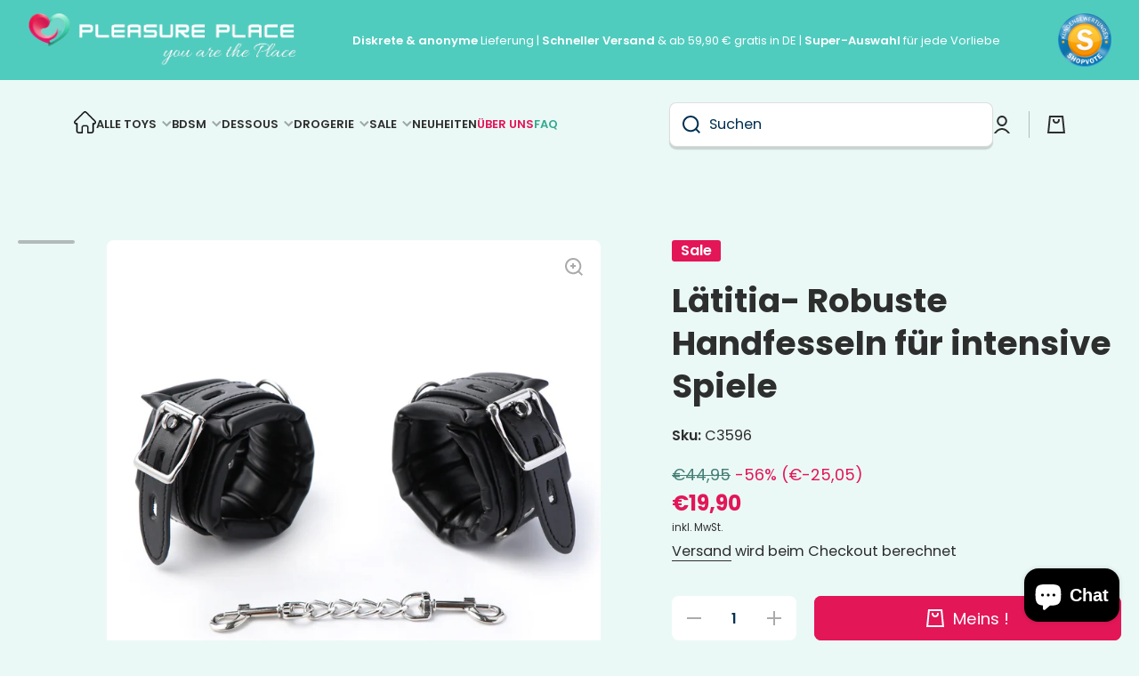

--- FILE ---
content_type: text/html; charset=utf-8
request_url: https://www.pleasureplace.com/products/latitia-heavy-wrist-restraints
body_size: 40835
content:
<!doctype html>

<html class="no-js" id="html" lang="de" data-role="main">



  <head>
  

  

  

  
    
  
    
  
    
  
    
  
    
  
    
  
    
  
    
  
    
  

  

    


   <meta name="google-site-verification" content="0fuyjGVa_DgSEYssJP0WkS32g-jOUgrLPIzvxtvV3J0" />
   <meta name="google-site-verification" content="kpuGVSptM9bVkkC8hauUV7Cpnh2nhxupYGzSYp0JJyw" />
    <meta charset="utf-8">
    <meta http-equiv="X-UA-Compatible" content="IE=edge">
    <meta name="viewport" content="width=device-width,initial-scale=1">
    <meta name="theme-color" content="">
    <link rel="canonical" href="https://www.pleasureplace.com/products/latitia-heavy-wrist-restraints">
    <link rel="preconnect" href="https://cdn.shopify.com" crossorigin><link rel="icon" type="image/png" href="//www.pleasureplace.com/cdn/shop/files/favicon_32x32.jpg?v=1705094251"><link rel="preconnect" href="https://fonts.shopifycdn.com" crossorigin><title>
      Lätitia- Robuste Handfesseln für intensive Spiele
 &ndash; Pleasure Place</title>

    
      <meta name="description" content="Entdecke aufregende Bondage-Momente mit unserem Lätitia- Robuste Handfesseln für intensive Spiele - hochwertig verarbeitet, verstellbar und perfekt für sinnlich">
    

    

<meta property="og:site_name" content="Pleasure Place">
<meta property="og:url" content="https://www.pleasureplace.com/products/latitia-heavy-wrist-restraints">
<meta property="og:title" content="Lätitia- Robuste Handfesseln für intensive Spiele">
<meta property="og:type" content="product">
<meta property="og:description" content="Entdecke aufregende Bondage-Momente mit unserem Lätitia- Robuste Handfesseln für intensive Spiele - hochwertig verarbeitet, verstellbar und perfekt für sinnlich"><meta property="og:image" content="http://www.pleasureplace.com/cdn/shop/files/C3596_1.jpg?v=1734741281">
  <meta property="og:image:secure_url" content="https://www.pleasureplace.com/cdn/shop/files/C3596_1.jpg?v=1734741281">
  <meta property="og:image:width" content="1200">
  <meta property="og:image:height" content="1200"><meta property="og:price:amount" content="19,90">
  <meta property="og:price:currency" content="EUR"><meta name="twitter:card" content="summary_large_image">
<meta name="twitter:title" content="Lätitia- Robuste Handfesseln für intensive Spiele">
<meta name="twitter:description" content="Entdecke aufregende Bondage-Momente mit unserem Lätitia- Robuste Handfesseln für intensive Spiele - hochwertig verarbeitet, verstellbar und perfekt für sinnlich">
    
    <script src="//www.pleasureplace.com/cdn/shop/t/4/assets/min-global.js?v=12538314186909059321751104915" defer="defer"></script>
    <script src="//www.pleasureplace.com/cdn/shop/t/4/assets/custom.js?v=61203969424513080151751104902" defer="defer"></script>
    
    <script>window.performance && window.performance.mark && window.performance.mark('shopify.content_for_header.start');</script><meta name="google-site-verification" content="lYm2WU2kwpA0-Ok8cezPEeAp5WxdL4eFsaG1TxO1Qxc">
<meta id="shopify-digital-wallet" name="shopify-digital-wallet" content="/62553817276/digital_wallets/dialog">
<meta name="shopify-checkout-api-token" content="1fb6a0828cb8910d5b92b4ca5616bb89">
<meta id="in-context-paypal-metadata" data-shop-id="62553817276" data-venmo-supported="false" data-environment="production" data-locale="de_DE" data-paypal-v4="true" data-currency="EUR">
<link rel="alternate" type="application/json+oembed" href="https://www.pleasureplace.com/products/latitia-heavy-wrist-restraints.oembed">
<script async="async" src="/checkouts/internal/preloads.js?locale=de-DE"></script>
<link rel="preconnect" href="https://shop.app" crossorigin="anonymous">
<script async="async" src="https://shop.app/checkouts/internal/preloads.js?locale=de-DE&shop_id=62553817276" crossorigin="anonymous"></script>
<script id="apple-pay-shop-capabilities" type="application/json">{"shopId":62553817276,"countryCode":"DE","currencyCode":"EUR","merchantCapabilities":["supports3DS"],"merchantId":"gid:\/\/shopify\/Shop\/62553817276","merchantName":"Pleasure Place","requiredBillingContactFields":["postalAddress","email"],"requiredShippingContactFields":["postalAddress","email"],"shippingType":"shipping","supportedNetworks":["visa","maestro","masterCard","amex"],"total":{"type":"pending","label":"Pleasure Place","amount":"1.00"},"shopifyPaymentsEnabled":true,"supportsSubscriptions":true}</script>
<script id="shopify-features" type="application/json">{"accessToken":"1fb6a0828cb8910d5b92b4ca5616bb89","betas":["rich-media-storefront-analytics"],"domain":"www.pleasureplace.com","predictiveSearch":true,"shopId":62553817276,"locale":"de"}</script>
<script>var Shopify = Shopify || {};
Shopify.shop = "pleasure-place-9187.myshopify.com";
Shopify.locale = "de";
Shopify.currency = {"active":"EUR","rate":"1.0"};
Shopify.country = "DE";
Shopify.theme = {"name":"Kopie von Minion","id":184711512411,"schema_name":"Minion","schema_version":"1.4.0","theme_store_id":1571,"role":"main"};
Shopify.theme.handle = "null";
Shopify.theme.style = {"id":null,"handle":null};
Shopify.cdnHost = "www.pleasureplace.com/cdn";
Shopify.routes = Shopify.routes || {};
Shopify.routes.root = "/";</script>
<script type="module">!function(o){(o.Shopify=o.Shopify||{}).modules=!0}(window);</script>
<script>!function(o){function n(){var o=[];function n(){o.push(Array.prototype.slice.apply(arguments))}return n.q=o,n}var t=o.Shopify=o.Shopify||{};t.loadFeatures=n(),t.autoloadFeatures=n()}(window);</script>
<script>
  window.ShopifyPay = window.ShopifyPay || {};
  window.ShopifyPay.apiHost = "shop.app\/pay";
  window.ShopifyPay.redirectState = null;
</script>
<script id="shop-js-analytics" type="application/json">{"pageType":"product"}</script>
<script defer="defer" async type="module" src="//www.pleasureplace.com/cdn/shopifycloud/shop-js/modules/v2/client.init-shop-cart-sync_HUjMWWU5.de.esm.js"></script>
<script defer="defer" async type="module" src="//www.pleasureplace.com/cdn/shopifycloud/shop-js/modules/v2/chunk.common_QpfDqRK1.esm.js"></script>
<script type="module">
  await import("//www.pleasureplace.com/cdn/shopifycloud/shop-js/modules/v2/client.init-shop-cart-sync_HUjMWWU5.de.esm.js");
await import("//www.pleasureplace.com/cdn/shopifycloud/shop-js/modules/v2/chunk.common_QpfDqRK1.esm.js");

  window.Shopify.SignInWithShop?.initShopCartSync?.({"fedCMEnabled":true,"windoidEnabled":true});

</script>
<script>
  window.Shopify = window.Shopify || {};
  if (!window.Shopify.featureAssets) window.Shopify.featureAssets = {};
  window.Shopify.featureAssets['shop-js'] = {"shop-cart-sync":["modules/v2/client.shop-cart-sync_ByUgVWtJ.de.esm.js","modules/v2/chunk.common_QpfDqRK1.esm.js"],"init-fed-cm":["modules/v2/client.init-fed-cm_CVqhkk-1.de.esm.js","modules/v2/chunk.common_QpfDqRK1.esm.js"],"shop-button":["modules/v2/client.shop-button_B0pFlqys.de.esm.js","modules/v2/chunk.common_QpfDqRK1.esm.js"],"shop-cash-offers":["modules/v2/client.shop-cash-offers_CaaeZ5wd.de.esm.js","modules/v2/chunk.common_QpfDqRK1.esm.js","modules/v2/chunk.modal_CS8dP9kO.esm.js"],"init-windoid":["modules/v2/client.init-windoid_B-gyVqfY.de.esm.js","modules/v2/chunk.common_QpfDqRK1.esm.js"],"shop-toast-manager":["modules/v2/client.shop-toast-manager_DgTeluS3.de.esm.js","modules/v2/chunk.common_QpfDqRK1.esm.js"],"init-shop-email-lookup-coordinator":["modules/v2/client.init-shop-email-lookup-coordinator_C5I212n4.de.esm.js","modules/v2/chunk.common_QpfDqRK1.esm.js"],"init-shop-cart-sync":["modules/v2/client.init-shop-cart-sync_HUjMWWU5.de.esm.js","modules/v2/chunk.common_QpfDqRK1.esm.js"],"avatar":["modules/v2/client.avatar_BTnouDA3.de.esm.js"],"pay-button":["modules/v2/client.pay-button_CJaF-UDc.de.esm.js","modules/v2/chunk.common_QpfDqRK1.esm.js"],"init-customer-accounts":["modules/v2/client.init-customer-accounts_BI_wUvuR.de.esm.js","modules/v2/client.shop-login-button_DTPR4l75.de.esm.js","modules/v2/chunk.common_QpfDqRK1.esm.js","modules/v2/chunk.modal_CS8dP9kO.esm.js"],"init-shop-for-new-customer-accounts":["modules/v2/client.init-shop-for-new-customer-accounts_C4qR5Wl-.de.esm.js","modules/v2/client.shop-login-button_DTPR4l75.de.esm.js","modules/v2/chunk.common_QpfDqRK1.esm.js","modules/v2/chunk.modal_CS8dP9kO.esm.js"],"shop-login-button":["modules/v2/client.shop-login-button_DTPR4l75.de.esm.js","modules/v2/chunk.common_QpfDqRK1.esm.js","modules/v2/chunk.modal_CS8dP9kO.esm.js"],"init-customer-accounts-sign-up":["modules/v2/client.init-customer-accounts-sign-up_SG5gYFpP.de.esm.js","modules/v2/client.shop-login-button_DTPR4l75.de.esm.js","modules/v2/chunk.common_QpfDqRK1.esm.js","modules/v2/chunk.modal_CS8dP9kO.esm.js"],"shop-follow-button":["modules/v2/client.shop-follow-button_CmMsyvrH.de.esm.js","modules/v2/chunk.common_QpfDqRK1.esm.js","modules/v2/chunk.modal_CS8dP9kO.esm.js"],"checkout-modal":["modules/v2/client.checkout-modal_tfCxQqrq.de.esm.js","modules/v2/chunk.common_QpfDqRK1.esm.js","modules/v2/chunk.modal_CS8dP9kO.esm.js"],"lead-capture":["modules/v2/client.lead-capture_Ccz5Zm6k.de.esm.js","modules/v2/chunk.common_QpfDqRK1.esm.js","modules/v2/chunk.modal_CS8dP9kO.esm.js"],"shop-login":["modules/v2/client.shop-login_BfivnucW.de.esm.js","modules/v2/chunk.common_QpfDqRK1.esm.js","modules/v2/chunk.modal_CS8dP9kO.esm.js"],"payment-terms":["modules/v2/client.payment-terms_D2Mn0eFV.de.esm.js","modules/v2/chunk.common_QpfDqRK1.esm.js","modules/v2/chunk.modal_CS8dP9kO.esm.js"]};
</script>
<script>(function() {
  var isLoaded = false;
  function asyncLoad() {
    if (isLoaded) return;
    isLoaded = true;
    var urls = ["https:\/\/tabs.stationmade.com\/registered-scripts\/tabs-by-station.js?shop=pleasure-place-9187.myshopify.com","https:\/\/gdprcdn.b-cdn.net\/js\/gdpr_cookie_consent.min.js?shop=pleasure-place-9187.myshopify.com"];
    for (var i = 0; i < urls.length; i++) {
      var s = document.createElement('script');
      s.type = 'text/javascript';
      s.async = true;
      s.src = urls[i];
      var x = document.getElementsByTagName('script')[0];
      x.parentNode.insertBefore(s, x);
    }
  };
  if(window.attachEvent) {
    window.attachEvent('onload', asyncLoad);
  } else {
    window.addEventListener('load', asyncLoad, false);
  }
})();</script>
<script id="__st">var __st={"a":62553817276,"offset":3600,"reqid":"07c3fdea-ef23-4994-83a5-b54064d2e8bb-1768643237","pageurl":"www.pleasureplace.com\/products\/latitia-heavy-wrist-restraints","u":"2f1bd0548d1e","p":"product","rtyp":"product","rid":8665528271195};</script>
<script>window.ShopifyPaypalV4VisibilityTracking = true;</script>
<script id="captcha-bootstrap">!function(){'use strict';const t='contact',e='account',n='new_comment',o=[[t,t],['blogs',n],['comments',n],[t,'customer']],c=[[e,'customer_login'],[e,'guest_login'],[e,'recover_customer_password'],[e,'create_customer']],r=t=>t.map((([t,e])=>`form[action*='/${t}']:not([data-nocaptcha='true']) input[name='form_type'][value='${e}']`)).join(','),a=t=>()=>t?[...document.querySelectorAll(t)].map((t=>t.form)):[];function s(){const t=[...o],e=r(t);return a(e)}const i='password',u='form_key',d=['recaptcha-v3-token','g-recaptcha-response','h-captcha-response',i],f=()=>{try{return window.sessionStorage}catch{return}},m='__shopify_v',_=t=>t.elements[u];function p(t,e,n=!1){try{const o=window.sessionStorage,c=JSON.parse(o.getItem(e)),{data:r}=function(t){const{data:e,action:n}=t;return t[m]||n?{data:e,action:n}:{data:t,action:n}}(c);for(const[e,n]of Object.entries(r))t.elements[e]&&(t.elements[e].value=n);n&&o.removeItem(e)}catch(o){console.error('form repopulation failed',{error:o})}}const l='form_type',E='cptcha';function T(t){t.dataset[E]=!0}const w=window,h=w.document,L='Shopify',v='ce_forms',y='captcha';let A=!1;((t,e)=>{const n=(g='f06e6c50-85a8-45c8-87d0-21a2b65856fe',I='https://cdn.shopify.com/shopifycloud/storefront-forms-hcaptcha/ce_storefront_forms_captcha_hcaptcha.v1.5.2.iife.js',D={infoText:'Durch hCaptcha geschützt',privacyText:'Datenschutz',termsText:'Allgemeine Geschäftsbedingungen'},(t,e,n)=>{const o=w[L][v],c=o.bindForm;if(c)return c(t,g,e,D).then(n);var r;o.q.push([[t,g,e,D],n]),r=I,A||(h.body.append(Object.assign(h.createElement('script'),{id:'captcha-provider',async:!0,src:r})),A=!0)});var g,I,D;w[L]=w[L]||{},w[L][v]=w[L][v]||{},w[L][v].q=[],w[L][y]=w[L][y]||{},w[L][y].protect=function(t,e){n(t,void 0,e),T(t)},Object.freeze(w[L][y]),function(t,e,n,w,h,L){const[v,y,A,g]=function(t,e,n){const i=e?o:[],u=t?c:[],d=[...i,...u],f=r(d),m=r(i),_=r(d.filter((([t,e])=>n.includes(e))));return[a(f),a(m),a(_),s()]}(w,h,L),I=t=>{const e=t.target;return e instanceof HTMLFormElement?e:e&&e.form},D=t=>v().includes(t);t.addEventListener('submit',(t=>{const e=I(t);if(!e)return;const n=D(e)&&!e.dataset.hcaptchaBound&&!e.dataset.recaptchaBound,o=_(e),c=g().includes(e)&&(!o||!o.value);(n||c)&&t.preventDefault(),c&&!n&&(function(t){try{if(!f())return;!function(t){const e=f();if(!e)return;const n=_(t);if(!n)return;const o=n.value;o&&e.removeItem(o)}(t);const e=Array.from(Array(32),(()=>Math.random().toString(36)[2])).join('');!function(t,e){_(t)||t.append(Object.assign(document.createElement('input'),{type:'hidden',name:u})),t.elements[u].value=e}(t,e),function(t,e){const n=f();if(!n)return;const o=[...t.querySelectorAll(`input[type='${i}']`)].map((({name:t})=>t)),c=[...d,...o],r={};for(const[a,s]of new FormData(t).entries())c.includes(a)||(r[a]=s);n.setItem(e,JSON.stringify({[m]:1,action:t.action,data:r}))}(t,e)}catch(e){console.error('failed to persist form',e)}}(e),e.submit())}));const S=(t,e)=>{t&&!t.dataset[E]&&(n(t,e.some((e=>e===t))),T(t))};for(const o of['focusin','change'])t.addEventListener(o,(t=>{const e=I(t);D(e)&&S(e,y())}));const B=e.get('form_key'),M=e.get(l),P=B&&M;t.addEventListener('DOMContentLoaded',(()=>{const t=y();if(P)for(const e of t)e.elements[l].value===M&&p(e,B);[...new Set([...A(),...v().filter((t=>'true'===t.dataset.shopifyCaptcha))])].forEach((e=>S(e,t)))}))}(h,new URLSearchParams(w.location.search),n,t,e,['guest_login'])})(!0,!0)}();</script>
<script integrity="sha256-4kQ18oKyAcykRKYeNunJcIwy7WH5gtpwJnB7kiuLZ1E=" data-source-attribution="shopify.loadfeatures" defer="defer" src="//www.pleasureplace.com/cdn/shopifycloud/storefront/assets/storefront/load_feature-a0a9edcb.js" crossorigin="anonymous"></script>
<script crossorigin="anonymous" defer="defer" src="//www.pleasureplace.com/cdn/shopifycloud/storefront/assets/shopify_pay/storefront-65b4c6d7.js?v=20250812"></script>
<script data-source-attribution="shopify.dynamic_checkout.dynamic.init">var Shopify=Shopify||{};Shopify.PaymentButton=Shopify.PaymentButton||{isStorefrontPortableWallets:!0,init:function(){window.Shopify.PaymentButton.init=function(){};var t=document.createElement("script");t.src="https://www.pleasureplace.com/cdn/shopifycloud/portable-wallets/latest/portable-wallets.de.js",t.type="module",document.head.appendChild(t)}};
</script>
<script data-source-attribution="shopify.dynamic_checkout.buyer_consent">
  function portableWalletsHideBuyerConsent(e){var t=document.getElementById("shopify-buyer-consent"),n=document.getElementById("shopify-subscription-policy-button");t&&n&&(t.classList.add("hidden"),t.setAttribute("aria-hidden","true"),n.removeEventListener("click",e))}function portableWalletsShowBuyerConsent(e){var t=document.getElementById("shopify-buyer-consent"),n=document.getElementById("shopify-subscription-policy-button");t&&n&&(t.classList.remove("hidden"),t.removeAttribute("aria-hidden"),n.addEventListener("click",e))}window.Shopify?.PaymentButton&&(window.Shopify.PaymentButton.hideBuyerConsent=portableWalletsHideBuyerConsent,window.Shopify.PaymentButton.showBuyerConsent=portableWalletsShowBuyerConsent);
</script>
<script data-source-attribution="shopify.dynamic_checkout.cart.bootstrap">document.addEventListener("DOMContentLoaded",(function(){function t(){return document.querySelector("shopify-accelerated-checkout-cart, shopify-accelerated-checkout")}if(t())Shopify.PaymentButton.init();else{new MutationObserver((function(e,n){t()&&(Shopify.PaymentButton.init(),n.disconnect())})).observe(document.body,{childList:!0,subtree:!0})}}));
</script>
<script id='scb4127' type='text/javascript' async='' src='https://www.pleasureplace.com/cdn/shopifycloud/privacy-banner/storefront-banner.js'></script><link id="shopify-accelerated-checkout-styles" rel="stylesheet" media="screen" href="https://www.pleasureplace.com/cdn/shopifycloud/portable-wallets/latest/accelerated-checkout-backwards-compat.css" crossorigin="anonymous">
<style id="shopify-accelerated-checkout-cart">
        #shopify-buyer-consent {
  margin-top: 1em;
  display: inline-block;
  width: 100%;
}

#shopify-buyer-consent.hidden {
  display: none;
}

#shopify-subscription-policy-button {
  background: none;
  border: none;
  padding: 0;
  text-decoration: underline;
  font-size: inherit;
  cursor: pointer;
}

#shopify-subscription-policy-button::before {
  box-shadow: none;
}

      </style>
<script id="sections-script" data-sections="main-product,footer" defer="defer" src="//www.pleasureplace.com/cdn/shop/t/4/compiled_assets/scripts.js?2772"></script>
<script>window.performance && window.performance.mark && window.performance.mark('shopify.content_for_header.end');</script>

    
    <style data-shopify>    
      @font-face {
  font-family: Poppins;
  font-weight: 400;
  font-style: normal;
  font-display: swap;
  src: url("//www.pleasureplace.com/cdn/fonts/poppins/poppins_n4.0ba78fa5af9b0e1a374041b3ceaadf0a43b41362.woff2") format("woff2"),
       url("//www.pleasureplace.com/cdn/fonts/poppins/poppins_n4.214741a72ff2596839fc9760ee7a770386cf16ca.woff") format("woff");
}

@font-face {
  font-family: Poppins;
  font-weight: 600;
  font-style: normal;
  font-display: swap;
  src: url("//www.pleasureplace.com/cdn/fonts/poppins/poppins_n6.aa29d4918bc243723d56b59572e18228ed0786f6.woff2") format("woff2"),
       url("//www.pleasureplace.com/cdn/fonts/poppins/poppins_n6.5f815d845fe073750885d5b7e619ee00e8111208.woff") format("woff");
}

@font-face {
  font-family: Poppins;
  font-weight: 400;
  font-style: italic;
  font-display: swap;
  src: url("//www.pleasureplace.com/cdn/fonts/poppins/poppins_i4.846ad1e22474f856bd6b81ba4585a60799a9f5d2.woff2") format("woff2"),
       url("//www.pleasureplace.com/cdn/fonts/poppins/poppins_i4.56b43284e8b52fc64c1fd271f289a39e8477e9ec.woff") format("woff");
}

      @font-face {
  font-family: Poppins;
  font-weight: 600;
  font-style: italic;
  font-display: swap;
  src: url("//www.pleasureplace.com/cdn/fonts/poppins/poppins_i6.bb8044d6203f492888d626dafda3c2999253e8e9.woff2") format("woff2"),
       url("//www.pleasureplace.com/cdn/fonts/poppins/poppins_i6.e233dec1a61b1e7dead9f920159eda42280a02c3.woff") format("woff");
}

      @font-face {
  font-family: Poppins;
  font-weight: 700;
  font-style: normal;
  font-display: swap;
  src: url("//www.pleasureplace.com/cdn/fonts/poppins/poppins_n7.56758dcf284489feb014a026f3727f2f20a54626.woff2") format("woff2"),
       url("//www.pleasureplace.com/cdn/fonts/poppins/poppins_n7.f34f55d9b3d3205d2cd6f64955ff4b36f0cfd8da.woff") format("woff");
}

    
      :root {
    	--duration-short: .2s;
        --duration-medium: .3s;
    	--duration-large: .5s;
    	--animation-bezier: ease;
    	--zoom-animation-bezier: cubic-bezier(.15,.75,.5,1);
    
        --animation-type: cubic-bezier(0, 0, 0.3, 1);
        --animation-time: .5s;

        --product-thumbnail_move-up: 0.35s;
        --product-thumbnail_move-up_type: linear;
        --product-thumbnail-button_opacity_hover: 0.15s;
        --product-thumbnail-button_opacity_over: 0.3s;
        --product-thumbnail-button_opacity_type: linear;
        --product-thumbnail-button_move: 0.35s;
        --product-thumbnail-button_move_type: linear;

        --font-heading-family: Poppins, sans-serif;
        --font-heading-style: normal;
        --font-heading-weight: 700;
    
        --font-body-family: Poppins, sans-serif;
        --font-body-style: normal;
        --font-body-weight: 400;
    	--font-body-bold-weight: 600;
    	--font-button-weight: 400;
    
    	--font-heading-scale: 1.25;
        --font-body-scale: 1.15;
    
        --font-body-size: calc(16px * var(--font-body-scale));
        --font-body-line-height: 130%;
        --font-body2-size: calc(14px * var(--font-body-scale));
        --font-body2-line-height: 130%;
        --font-body3-size: calc(12px * var(--font-body-scale));
        --font-body3-line-height: 130%;
        --font-body4-size: calc(10px * var(--font-body-scale));
        --font-body4-line-height: 130%;

        --color-body-background: #ebf9f6;
        --color-secondary-background: #ffffff;
      	--color-section-background: var(--color-secondary-background);--color-simple-dropdown: #ffffff;
    	--color-vertical-menu-dropdown: #ffffff;

        --color-base:#2d2e2e;
    	--color-base-rgb: 45, 46, 46;
        --color-accent:#e31658;
        --color-subheading: var(--color-accent);
        --color-text-link:#0568d6;

        --color-price: #447f76;
        --color-old-price: #e31658;
        --color-lines-borders: rgba(45, 46, 46, 0.3);
        --color-input-background: #ffffff;
        --color-input-text: #003153;
        --color-input-background-active: var(--color-body-background);
        --opacity-icons: 0.4;

    	--mobile-focus-color: rgba(45, 46, 46, 0.04);

    	--shadow: 0px 4px 20px rgba(22, 19, 69, 0.13);--auto-text-color-button-light:#ffffff;
    	--auto-text-color-button-dark:var(--color-base);
    	--auto-input-color-active-border-light: rgba(255,255,255,0.3);
    	--auto-input-color-active-border-dark:rgba(var(--color-base-rgb),0.3);--auto-text-color-input-light:#ffffff;
    	--auto-text-color-input-dark:var(--color-input-text);--auto-text-color-accent: #ffffff
   		
;--auto-text-color--with-base-color: #ffffff;--radius: 8px;
    	--radius-input: 8px;
    	--radius-button: 8px;
    	--radius-badge:3px;
    	--radius-checkbox:4px;

        --color-badge-1:#e31658;--color-badge-1-text: var(--auto-text-color-button-light);--color-badge-2:#055850;--color-badge-2-text: var(--auto-text-color-button-light);--color-badge-3:#003153;--color-badge-3-text: var(--auto-text-color-button-light);--color-free-delivery-bar: #99D5CF;
      
    	--color-error: #d20404;
    
        --form_field-height: 50px;

        --page-width: 1600px;
        --page-padding: 20px;

        --sections-top-spacing: 100px;
    	--sections-top-spacing-mobile: 80px;
		--sections-top-spacing--medium: 80px;
    	--sections-top-spacing--medium-mobile: 60px;
		--sections-top-spacing--small: 40px;
    	--sections-top-spacing--small-mobile: 40px;

        --padding1: 10px;
        --padding2: 20px;
        --padding3: 30px;
        --padding4: 40px;
    	--padding5: 60px;
      }

      *,
      *::before,
      *::after {
      	box-sizing: border-box;
      }
      html {
        box-sizing: border-box;
        height: 100%;
     	-webkit-tap-highlight-color: transparent;
    	scroll-behavior: smooth;
      }
      body {
        display: grid;
        grid-template-rows: auto auto 1fr auto;
        grid-template-columns: 100%;
        min-height: 100%;
        margin: 0;
        font-size: var(--font-body-size);
        line-height: var(--font-body-line-height);
        color: var(--color-base);
    	background: var(--color-body-background);
        font-family: var(--font-body-family);
        font-style: var(--font-body-style);
        font-weight: var(--font-body-weight);
        -webkit-text-size-adjust: none;
    	text-size-adjust: none;
    	overflow-x: hidden;
      }.btn{
        --background: var(--color-accent);--color: var(--auto-text-color-button-light);
    	--fill: var(--auto-text-color-button-light);}.btn--secondary{
        --background: var(--color-base);--color: var(--auto-text-color-button-light);
    	--fill: var(--auto-text-color-button-light);}
    
    .visually-hidden {
      position: absolute!important;
      overflow: hidden;
      margin: -1px;
      border: 0;
      clip: rect(0 0 0 0);
      word-wrap: normal!important;
    }
    .visually-hidden:not(:focus),
    .visually-hidden:not(:focus-visible){
      width: 1px;
      height: 1px;
      padding: 0;
    }
    .announcement-bar{
      opacity:0;
    }
    .popup-modal{
      display: none;
    }.js #MainContent{
      opacity:0;
      transition: opacity 1s var(--animation-bezier);
    }
    .js.dom-loaded #MainContent{
      opacity:1;
    }</style>

    <link href="//www.pleasureplace.com/cdn/shop/t/4/assets/base.css?v=159203285280144417651763039082" rel="stylesheet" type="text/css" media="all" />
    <link href="//www.pleasureplace.com/cdn/shop/t/4/assets/custom.css?v=25625906704943197651751104901" rel="stylesheet" type="text/css" media="all" />
<link rel="preload" as="font" href="//www.pleasureplace.com/cdn/fonts/poppins/poppins_n4.0ba78fa5af9b0e1a374041b3ceaadf0a43b41362.woff2" type="font/woff2" crossorigin><link rel="preload" as="font" href="//www.pleasureplace.com/cdn/fonts/poppins/poppins_n7.56758dcf284489feb014a026f3727f2f20a54626.woff2" type="font/woff2" crossorigin><link rel="stylesheet" href="//www.pleasureplace.com/cdn/shop/t/4/assets/component-predictive-search.css?v=62484496236010983331751104891" media="print" onload="this.media='all'"><script>
      document.documentElement.className = document.documentElement.className.replace('no-js', 'js');
      if (Shopify.designMode) {
        document.documentElement.classList.add('shopify-design-mode');
      }
      document.addEventListener("DOMContentLoaded", function(event) {
        document.documentElement.classList.add('dom-loaded');
      });
    </script>
  
	                
                 
  
  <script src="https://ajax.googleapis.com/ajax/libs/jquery/3.5.1/jquery.min.js" defer="defer"></script>
  <!-- BEGIN app block: shopify://apps/consentmo-gdpr/blocks/gdpr_cookie_consent/4fbe573f-a377-4fea-9801-3ee0858cae41 -->


<!-- END app block --><!-- BEGIN app block: shopify://apps/pagefly-page-builder/blocks/app-embed/83e179f7-59a0-4589-8c66-c0dddf959200 -->

<!-- BEGIN app snippet: pagefly-cro-ab-testing-main -->







<script>
  ;(function () {
    const url = new URL(window.location)
    const viewParam = url.searchParams.get('view')
    if (viewParam && viewParam.includes('variant-pf-')) {
      url.searchParams.set('pf_v', viewParam)
      url.searchParams.delete('view')
      window.history.replaceState({}, '', url)
    }
  })()
</script>



<script type='module'>
  
  window.PAGEFLY_CRO = window.PAGEFLY_CRO || {}

  window.PAGEFLY_CRO['data_debug'] = {
    original_template_suffix: "all_products",
    allow_ab_test: false,
    ab_test_start_time: 0,
    ab_test_end_time: 0,
    today_date_time: 1768643237000,
  }
  window.PAGEFLY_CRO['GA4'] = { enabled: false}
</script>

<!-- END app snippet -->








  <script src='https://cdn.shopify.com/extensions/019bb4f9-aed6-78a3-be91-e9d44663e6bf/pagefly-page-builder-215/assets/pagefly-helper.js' defer='defer'></script>

  <script src='https://cdn.shopify.com/extensions/019bb4f9-aed6-78a3-be91-e9d44663e6bf/pagefly-page-builder-215/assets/pagefly-general-helper.js' defer='defer'></script>

  <script src='https://cdn.shopify.com/extensions/019bb4f9-aed6-78a3-be91-e9d44663e6bf/pagefly-page-builder-215/assets/pagefly-snap-slider.js' defer='defer'></script>

  <script src='https://cdn.shopify.com/extensions/019bb4f9-aed6-78a3-be91-e9d44663e6bf/pagefly-page-builder-215/assets/pagefly-slideshow-v3.js' defer='defer'></script>

  <script src='https://cdn.shopify.com/extensions/019bb4f9-aed6-78a3-be91-e9d44663e6bf/pagefly-page-builder-215/assets/pagefly-slideshow-v4.js' defer='defer'></script>

  <script src='https://cdn.shopify.com/extensions/019bb4f9-aed6-78a3-be91-e9d44663e6bf/pagefly-page-builder-215/assets/pagefly-glider.js' defer='defer'></script>

  <script src='https://cdn.shopify.com/extensions/019bb4f9-aed6-78a3-be91-e9d44663e6bf/pagefly-page-builder-215/assets/pagefly-slideshow-v1-v2.js' defer='defer'></script>

  <script src='https://cdn.shopify.com/extensions/019bb4f9-aed6-78a3-be91-e9d44663e6bf/pagefly-page-builder-215/assets/pagefly-product-media.js' defer='defer'></script>

  <script src='https://cdn.shopify.com/extensions/019bb4f9-aed6-78a3-be91-e9d44663e6bf/pagefly-page-builder-215/assets/pagefly-product.js' defer='defer'></script>


<script id='pagefly-helper-data' type='application/json'>
  {
    "page_optimization": {
      "assets_prefetching": false
    },
    "elements_asset_mapper": {
      "Accordion": "https://cdn.shopify.com/extensions/019bb4f9-aed6-78a3-be91-e9d44663e6bf/pagefly-page-builder-215/assets/pagefly-accordion.js",
      "Accordion3": "https://cdn.shopify.com/extensions/019bb4f9-aed6-78a3-be91-e9d44663e6bf/pagefly-page-builder-215/assets/pagefly-accordion3.js",
      "CountDown": "https://cdn.shopify.com/extensions/019bb4f9-aed6-78a3-be91-e9d44663e6bf/pagefly-page-builder-215/assets/pagefly-countdown.js",
      "GMap1": "https://cdn.shopify.com/extensions/019bb4f9-aed6-78a3-be91-e9d44663e6bf/pagefly-page-builder-215/assets/pagefly-gmap.js",
      "GMap2": "https://cdn.shopify.com/extensions/019bb4f9-aed6-78a3-be91-e9d44663e6bf/pagefly-page-builder-215/assets/pagefly-gmap.js",
      "GMapBasicV2": "https://cdn.shopify.com/extensions/019bb4f9-aed6-78a3-be91-e9d44663e6bf/pagefly-page-builder-215/assets/pagefly-gmap.js",
      "GMapAdvancedV2": "https://cdn.shopify.com/extensions/019bb4f9-aed6-78a3-be91-e9d44663e6bf/pagefly-page-builder-215/assets/pagefly-gmap.js",
      "HTML.Video": "https://cdn.shopify.com/extensions/019bb4f9-aed6-78a3-be91-e9d44663e6bf/pagefly-page-builder-215/assets/pagefly-htmlvideo.js",
      "HTML.Video2": "https://cdn.shopify.com/extensions/019bb4f9-aed6-78a3-be91-e9d44663e6bf/pagefly-page-builder-215/assets/pagefly-htmlvideo2.js",
      "HTML.Video3": "https://cdn.shopify.com/extensions/019bb4f9-aed6-78a3-be91-e9d44663e6bf/pagefly-page-builder-215/assets/pagefly-htmlvideo2.js",
      "BackgroundVideo": "https://cdn.shopify.com/extensions/019bb4f9-aed6-78a3-be91-e9d44663e6bf/pagefly-page-builder-215/assets/pagefly-htmlvideo2.js",
      "Instagram": "https://cdn.shopify.com/extensions/019bb4f9-aed6-78a3-be91-e9d44663e6bf/pagefly-page-builder-215/assets/pagefly-instagram.js",
      "Instagram2": "https://cdn.shopify.com/extensions/019bb4f9-aed6-78a3-be91-e9d44663e6bf/pagefly-page-builder-215/assets/pagefly-instagram.js",
      "Insta3": "https://cdn.shopify.com/extensions/019bb4f9-aed6-78a3-be91-e9d44663e6bf/pagefly-page-builder-215/assets/pagefly-instagram3.js",
      "Tabs": "https://cdn.shopify.com/extensions/019bb4f9-aed6-78a3-be91-e9d44663e6bf/pagefly-page-builder-215/assets/pagefly-tab.js",
      "Tabs3": "https://cdn.shopify.com/extensions/019bb4f9-aed6-78a3-be91-e9d44663e6bf/pagefly-page-builder-215/assets/pagefly-tab3.js",
      "ProductBox": "https://cdn.shopify.com/extensions/019bb4f9-aed6-78a3-be91-e9d44663e6bf/pagefly-page-builder-215/assets/pagefly-cart.js",
      "FBPageBox2": "https://cdn.shopify.com/extensions/019bb4f9-aed6-78a3-be91-e9d44663e6bf/pagefly-page-builder-215/assets/pagefly-facebook.js",
      "FBLikeButton2": "https://cdn.shopify.com/extensions/019bb4f9-aed6-78a3-be91-e9d44663e6bf/pagefly-page-builder-215/assets/pagefly-facebook.js",
      "TwitterFeed2": "https://cdn.shopify.com/extensions/019bb4f9-aed6-78a3-be91-e9d44663e6bf/pagefly-page-builder-215/assets/pagefly-twitter.js",
      "Paragraph4": "https://cdn.shopify.com/extensions/019bb4f9-aed6-78a3-be91-e9d44663e6bf/pagefly-page-builder-215/assets/pagefly-paragraph4.js",

      "AliReviews": "https://cdn.shopify.com/extensions/019bb4f9-aed6-78a3-be91-e9d44663e6bf/pagefly-page-builder-215/assets/pagefly-3rd-elements.js",
      "BackInStock": "https://cdn.shopify.com/extensions/019bb4f9-aed6-78a3-be91-e9d44663e6bf/pagefly-page-builder-215/assets/pagefly-3rd-elements.js",
      "GloboBackInStock": "https://cdn.shopify.com/extensions/019bb4f9-aed6-78a3-be91-e9d44663e6bf/pagefly-page-builder-215/assets/pagefly-3rd-elements.js",
      "GrowaveWishlist": "https://cdn.shopify.com/extensions/019bb4f9-aed6-78a3-be91-e9d44663e6bf/pagefly-page-builder-215/assets/pagefly-3rd-elements.js",
      "InfiniteOptionsShopPad": "https://cdn.shopify.com/extensions/019bb4f9-aed6-78a3-be91-e9d44663e6bf/pagefly-page-builder-215/assets/pagefly-3rd-elements.js",
      "InkybayProductPersonalizer": "https://cdn.shopify.com/extensions/019bb4f9-aed6-78a3-be91-e9d44663e6bf/pagefly-page-builder-215/assets/pagefly-3rd-elements.js",
      "LimeSpot": "https://cdn.shopify.com/extensions/019bb4f9-aed6-78a3-be91-e9d44663e6bf/pagefly-page-builder-215/assets/pagefly-3rd-elements.js",
      "Loox": "https://cdn.shopify.com/extensions/019bb4f9-aed6-78a3-be91-e9d44663e6bf/pagefly-page-builder-215/assets/pagefly-3rd-elements.js",
      "Opinew": "https://cdn.shopify.com/extensions/019bb4f9-aed6-78a3-be91-e9d44663e6bf/pagefly-page-builder-215/assets/pagefly-3rd-elements.js",
      "Powr": "https://cdn.shopify.com/extensions/019bb4f9-aed6-78a3-be91-e9d44663e6bf/pagefly-page-builder-215/assets/pagefly-3rd-elements.js",
      "ProductReviews": "https://cdn.shopify.com/extensions/019bb4f9-aed6-78a3-be91-e9d44663e6bf/pagefly-page-builder-215/assets/pagefly-3rd-elements.js",
      "PushOwl": "https://cdn.shopify.com/extensions/019bb4f9-aed6-78a3-be91-e9d44663e6bf/pagefly-page-builder-215/assets/pagefly-3rd-elements.js",
      "ReCharge": "https://cdn.shopify.com/extensions/019bb4f9-aed6-78a3-be91-e9d44663e6bf/pagefly-page-builder-215/assets/pagefly-3rd-elements.js",
      "Rivyo": "https://cdn.shopify.com/extensions/019bb4f9-aed6-78a3-be91-e9d44663e6bf/pagefly-page-builder-215/assets/pagefly-3rd-elements.js",
      "TrackingMore": "https://cdn.shopify.com/extensions/019bb4f9-aed6-78a3-be91-e9d44663e6bf/pagefly-page-builder-215/assets/pagefly-3rd-elements.js",
      "Vitals": "https://cdn.shopify.com/extensions/019bb4f9-aed6-78a3-be91-e9d44663e6bf/pagefly-page-builder-215/assets/pagefly-3rd-elements.js",
      "Wiser": "https://cdn.shopify.com/extensions/019bb4f9-aed6-78a3-be91-e9d44663e6bf/pagefly-page-builder-215/assets/pagefly-3rd-elements.js"
    },
    "custom_elements_mapper": {
      "pf-click-action-element": "https://cdn.shopify.com/extensions/019bb4f9-aed6-78a3-be91-e9d44663e6bf/pagefly-page-builder-215/assets/pagefly-click-action-element.js",
      "pf-dialog-element": "https://cdn.shopify.com/extensions/019bb4f9-aed6-78a3-be91-e9d44663e6bf/pagefly-page-builder-215/assets/pagefly-dialog-element.js"
    }
  }
</script>


<!-- END app block --><script src="https://cdn.shopify.com/extensions/7bc9bb47-adfa-4267-963e-cadee5096caf/inbox-1252/assets/inbox-chat-loader.js" type="text/javascript" defer="defer"></script>
<script src="https://cdn.shopify.com/extensions/019bc798-8961-78a8-a4e0-9b2049d94b6d/consentmo-gdpr-575/assets/consentmo_cookie_consent.js" type="text/javascript" defer="defer"></script>
<link href="https://monorail-edge.shopifysvc.com" rel="dns-prefetch">
<script>(function(){if ("sendBeacon" in navigator && "performance" in window) {try {var session_token_from_headers = performance.getEntriesByType('navigation')[0].serverTiming.find(x => x.name == '_s').description;} catch {var session_token_from_headers = undefined;}var session_cookie_matches = document.cookie.match(/_shopify_s=([^;]*)/);var session_token_from_cookie = session_cookie_matches && session_cookie_matches.length === 2 ? session_cookie_matches[1] : "";var session_token = session_token_from_headers || session_token_from_cookie || "";function handle_abandonment_event(e) {var entries = performance.getEntries().filter(function(entry) {return /monorail-edge.shopifysvc.com/.test(entry.name);});if (!window.abandonment_tracked && entries.length === 0) {window.abandonment_tracked = true;var currentMs = Date.now();var navigation_start = performance.timing.navigationStart;var payload = {shop_id: 62553817276,url: window.location.href,navigation_start,duration: currentMs - navigation_start,session_token,page_type: "product"};window.navigator.sendBeacon("https://monorail-edge.shopifysvc.com/v1/produce", JSON.stringify({schema_id: "online_store_buyer_site_abandonment/1.1",payload: payload,metadata: {event_created_at_ms: currentMs,event_sent_at_ms: currentMs}}));}}window.addEventListener('pagehide', handle_abandonment_event);}}());</script>
<script id="web-pixels-manager-setup">(function e(e,d,r,n,o){if(void 0===o&&(o={}),!Boolean(null===(a=null===(i=window.Shopify)||void 0===i?void 0:i.analytics)||void 0===a?void 0:a.replayQueue)){var i,a;window.Shopify=window.Shopify||{};var t=window.Shopify;t.analytics=t.analytics||{};var s=t.analytics;s.replayQueue=[],s.publish=function(e,d,r){return s.replayQueue.push([e,d,r]),!0};try{self.performance.mark("wpm:start")}catch(e){}var l=function(){var e={modern:/Edge?\/(1{2}[4-9]|1[2-9]\d|[2-9]\d{2}|\d{4,})\.\d+(\.\d+|)|Firefox\/(1{2}[4-9]|1[2-9]\d|[2-9]\d{2}|\d{4,})\.\d+(\.\d+|)|Chrom(ium|e)\/(9{2}|\d{3,})\.\d+(\.\d+|)|(Maci|X1{2}).+ Version\/(15\.\d+|(1[6-9]|[2-9]\d|\d{3,})\.\d+)([,.]\d+|)( \(\w+\)|)( Mobile\/\w+|) Safari\/|Chrome.+OPR\/(9{2}|\d{3,})\.\d+\.\d+|(CPU[ +]OS|iPhone[ +]OS|CPU[ +]iPhone|CPU IPhone OS|CPU iPad OS)[ +]+(15[._]\d+|(1[6-9]|[2-9]\d|\d{3,})[._]\d+)([._]\d+|)|Android:?[ /-](13[3-9]|1[4-9]\d|[2-9]\d{2}|\d{4,})(\.\d+|)(\.\d+|)|Android.+Firefox\/(13[5-9]|1[4-9]\d|[2-9]\d{2}|\d{4,})\.\d+(\.\d+|)|Android.+Chrom(ium|e)\/(13[3-9]|1[4-9]\d|[2-9]\d{2}|\d{4,})\.\d+(\.\d+|)|SamsungBrowser\/([2-9]\d|\d{3,})\.\d+/,legacy:/Edge?\/(1[6-9]|[2-9]\d|\d{3,})\.\d+(\.\d+|)|Firefox\/(5[4-9]|[6-9]\d|\d{3,})\.\d+(\.\d+|)|Chrom(ium|e)\/(5[1-9]|[6-9]\d|\d{3,})\.\d+(\.\d+|)([\d.]+$|.*Safari\/(?![\d.]+ Edge\/[\d.]+$))|(Maci|X1{2}).+ Version\/(10\.\d+|(1[1-9]|[2-9]\d|\d{3,})\.\d+)([,.]\d+|)( \(\w+\)|)( Mobile\/\w+|) Safari\/|Chrome.+OPR\/(3[89]|[4-9]\d|\d{3,})\.\d+\.\d+|(CPU[ +]OS|iPhone[ +]OS|CPU[ +]iPhone|CPU IPhone OS|CPU iPad OS)[ +]+(10[._]\d+|(1[1-9]|[2-9]\d|\d{3,})[._]\d+)([._]\d+|)|Android:?[ /-](13[3-9]|1[4-9]\d|[2-9]\d{2}|\d{4,})(\.\d+|)(\.\d+|)|Mobile Safari.+OPR\/([89]\d|\d{3,})\.\d+\.\d+|Android.+Firefox\/(13[5-9]|1[4-9]\d|[2-9]\d{2}|\d{4,})\.\d+(\.\d+|)|Android.+Chrom(ium|e)\/(13[3-9]|1[4-9]\d|[2-9]\d{2}|\d{4,})\.\d+(\.\d+|)|Android.+(UC? ?Browser|UCWEB|U3)[ /]?(15\.([5-9]|\d{2,})|(1[6-9]|[2-9]\d|\d{3,})\.\d+)\.\d+|SamsungBrowser\/(5\.\d+|([6-9]|\d{2,})\.\d+)|Android.+MQ{2}Browser\/(14(\.(9|\d{2,})|)|(1[5-9]|[2-9]\d|\d{3,})(\.\d+|))(\.\d+|)|K[Aa][Ii]OS\/(3\.\d+|([4-9]|\d{2,})\.\d+)(\.\d+|)/},d=e.modern,r=e.legacy,n=navigator.userAgent;return n.match(d)?"modern":n.match(r)?"legacy":"unknown"}(),u="modern"===l?"modern":"legacy",c=(null!=n?n:{modern:"",legacy:""})[u],f=function(e){return[e.baseUrl,"/wpm","/b",e.hashVersion,"modern"===e.buildTarget?"m":"l",".js"].join("")}({baseUrl:d,hashVersion:r,buildTarget:u}),m=function(e){var d=e.version,r=e.bundleTarget,n=e.surface,o=e.pageUrl,i=e.monorailEndpoint;return{emit:function(e){var a=e.status,t=e.errorMsg,s=(new Date).getTime(),l=JSON.stringify({metadata:{event_sent_at_ms:s},events:[{schema_id:"web_pixels_manager_load/3.1",payload:{version:d,bundle_target:r,page_url:o,status:a,surface:n,error_msg:t},metadata:{event_created_at_ms:s}}]});if(!i)return console&&console.warn&&console.warn("[Web Pixels Manager] No Monorail endpoint provided, skipping logging."),!1;try{return self.navigator.sendBeacon.bind(self.navigator)(i,l)}catch(e){}var u=new XMLHttpRequest;try{return u.open("POST",i,!0),u.setRequestHeader("Content-Type","text/plain"),u.send(l),!0}catch(e){return console&&console.warn&&console.warn("[Web Pixels Manager] Got an unhandled error while logging to Monorail."),!1}}}}({version:r,bundleTarget:l,surface:e.surface,pageUrl:self.location.href,monorailEndpoint:e.monorailEndpoint});try{o.browserTarget=l,function(e){var d=e.src,r=e.async,n=void 0===r||r,o=e.onload,i=e.onerror,a=e.sri,t=e.scriptDataAttributes,s=void 0===t?{}:t,l=document.createElement("script"),u=document.querySelector("head"),c=document.querySelector("body");if(l.async=n,l.src=d,a&&(l.integrity=a,l.crossOrigin="anonymous"),s)for(var f in s)if(Object.prototype.hasOwnProperty.call(s,f))try{l.dataset[f]=s[f]}catch(e){}if(o&&l.addEventListener("load",o),i&&l.addEventListener("error",i),u)u.appendChild(l);else{if(!c)throw new Error("Did not find a head or body element to append the script");c.appendChild(l)}}({src:f,async:!0,onload:function(){if(!function(){var e,d;return Boolean(null===(d=null===(e=window.Shopify)||void 0===e?void 0:e.analytics)||void 0===d?void 0:d.initialized)}()){var d=window.webPixelsManager.init(e)||void 0;if(d){var r=window.Shopify.analytics;r.replayQueue.forEach((function(e){var r=e[0],n=e[1],o=e[2];d.publishCustomEvent(r,n,o)})),r.replayQueue=[],r.publish=d.publishCustomEvent,r.visitor=d.visitor,r.initialized=!0}}},onerror:function(){return m.emit({status:"failed",errorMsg:"".concat(f," has failed to load")})},sri:function(e){var d=/^sha384-[A-Za-z0-9+/=]+$/;return"string"==typeof e&&d.test(e)}(c)?c:"",scriptDataAttributes:o}),m.emit({status:"loading"})}catch(e){m.emit({status:"failed",errorMsg:(null==e?void 0:e.message)||"Unknown error"})}}})({shopId: 62553817276,storefrontBaseUrl: "https://www.pleasureplace.com",extensionsBaseUrl: "https://extensions.shopifycdn.com/cdn/shopifycloud/web-pixels-manager",monorailEndpoint: "https://monorail-edge.shopifysvc.com/unstable/produce_batch",surface: "storefront-renderer",enabledBetaFlags: ["2dca8a86"],webPixelsConfigList: [{"id":"2036924763","configuration":"{\"pixelCode\":\"CVANGUJC77UC3HEI2O1G\"}","eventPayloadVersion":"v1","runtimeContext":"STRICT","scriptVersion":"22e92c2ad45662f435e4801458fb78cc","type":"APP","apiClientId":4383523,"privacyPurposes":["ANALYTICS","MARKETING","SALE_OF_DATA"],"dataSharingAdjustments":{"protectedCustomerApprovalScopes":["read_customer_address","read_customer_email","read_customer_name","read_customer_personal_data","read_customer_phone"]}},{"id":"1794441563","configuration":"{\"accountID\":\"123\"}","eventPayloadVersion":"v1","runtimeContext":"STRICT","scriptVersion":"eac4c7d3e78980c2109d7d9040f45379","type":"APP","apiClientId":5394113,"privacyPurposes":["ANALYTICS"],"dataSharingAdjustments":{"protectedCustomerApprovalScopes":["read_customer_email","read_customer_name","read_customer_personal_data"]}},{"id":"1046708571","configuration":"{\"config\":\"{\\\"pixel_id\\\":\\\"G-VXTEPJTYD8\\\",\\\"target_country\\\":\\\"DE\\\",\\\"gtag_events\\\":[{\\\"type\\\":\\\"begin_checkout\\\",\\\"action_label\\\":\\\"G-VXTEPJTYD8\\\"},{\\\"type\\\":\\\"search\\\",\\\"action_label\\\":\\\"G-VXTEPJTYD8\\\"},{\\\"type\\\":\\\"view_item\\\",\\\"action_label\\\":[\\\"G-VXTEPJTYD8\\\",\\\"MC-CL2D2RFT99\\\"]},{\\\"type\\\":\\\"purchase\\\",\\\"action_label\\\":[\\\"G-VXTEPJTYD8\\\",\\\"MC-CL2D2RFT99\\\"]},{\\\"type\\\":\\\"page_view\\\",\\\"action_label\\\":[\\\"G-VXTEPJTYD8\\\",\\\"MC-CL2D2RFT99\\\"]},{\\\"type\\\":\\\"add_payment_info\\\",\\\"action_label\\\":\\\"G-VXTEPJTYD8\\\"},{\\\"type\\\":\\\"add_to_cart\\\",\\\"action_label\\\":\\\"G-VXTEPJTYD8\\\"}],\\\"enable_monitoring_mode\\\":false}\"}","eventPayloadVersion":"v1","runtimeContext":"OPEN","scriptVersion":"b2a88bafab3e21179ed38636efcd8a93","type":"APP","apiClientId":1780363,"privacyPurposes":[],"dataSharingAdjustments":{"protectedCustomerApprovalScopes":["read_customer_address","read_customer_email","read_customer_name","read_customer_personal_data","read_customer_phone"]}},{"id":"shopify-app-pixel","configuration":"{}","eventPayloadVersion":"v1","runtimeContext":"STRICT","scriptVersion":"0450","apiClientId":"shopify-pixel","type":"APP","privacyPurposes":["ANALYTICS","MARKETING"]},{"id":"shopify-custom-pixel","eventPayloadVersion":"v1","runtimeContext":"LAX","scriptVersion":"0450","apiClientId":"shopify-pixel","type":"CUSTOM","privacyPurposes":["ANALYTICS","MARKETING"]}],isMerchantRequest: false,initData: {"shop":{"name":"Pleasure Place","paymentSettings":{"currencyCode":"EUR"},"myshopifyDomain":"pleasure-place-9187.myshopify.com","countryCode":"DE","storefrontUrl":"https:\/\/www.pleasureplace.com"},"customer":null,"cart":null,"checkout":null,"productVariants":[{"price":{"amount":19.9,"currencyCode":"EUR"},"product":{"title":"Lätitia- Robuste Handfesseln für intensive Spiele","vendor":"Pleasure Place","id":"8665528271195","untranslatedTitle":"Lätitia- Robuste Handfesseln für intensive Spiele","url":"\/products\/latitia-heavy-wrist-restraints","type":"Handfesseln"},"id":"47340792152411","image":{"src":"\/\/www.pleasureplace.com\/cdn\/shop\/files\/C3596_1.jpg?v=1734741281"},"sku":"C3596","title":"Default Title","untranslatedTitle":"Default Title"}],"purchasingCompany":null},},"https://www.pleasureplace.com/cdn","fcfee988w5aeb613cpc8e4bc33m6693e112",{"modern":"","legacy":""},{"shopId":"62553817276","storefrontBaseUrl":"https:\/\/www.pleasureplace.com","extensionBaseUrl":"https:\/\/extensions.shopifycdn.com\/cdn\/shopifycloud\/web-pixels-manager","surface":"storefront-renderer","enabledBetaFlags":"[\"2dca8a86\"]","isMerchantRequest":"false","hashVersion":"fcfee988w5aeb613cpc8e4bc33m6693e112","publish":"custom","events":"[[\"page_viewed\",{}],[\"product_viewed\",{\"productVariant\":{\"price\":{\"amount\":19.9,\"currencyCode\":\"EUR\"},\"product\":{\"title\":\"Lätitia- Robuste Handfesseln für intensive Spiele\",\"vendor\":\"Pleasure Place\",\"id\":\"8665528271195\",\"untranslatedTitle\":\"Lätitia- Robuste Handfesseln für intensive Spiele\",\"url\":\"\/products\/latitia-heavy-wrist-restraints\",\"type\":\"Handfesseln\"},\"id\":\"47340792152411\",\"image\":{\"src\":\"\/\/www.pleasureplace.com\/cdn\/shop\/files\/C3596_1.jpg?v=1734741281\"},\"sku\":\"C3596\",\"title\":\"Default Title\",\"untranslatedTitle\":\"Default Title\"}}]]"});</script><script>
  window.ShopifyAnalytics = window.ShopifyAnalytics || {};
  window.ShopifyAnalytics.meta = window.ShopifyAnalytics.meta || {};
  window.ShopifyAnalytics.meta.currency = 'EUR';
  var meta = {"product":{"id":8665528271195,"gid":"gid:\/\/shopify\/Product\/8665528271195","vendor":"Pleasure Place","type":"Handfesseln","handle":"latitia-heavy-wrist-restraints","variants":[{"id":47340792152411,"price":1990,"name":"Lätitia- Robuste Handfesseln für intensive Spiele","public_title":null,"sku":"C3596"}],"remote":false},"page":{"pageType":"product","resourceType":"product","resourceId":8665528271195,"requestId":"07c3fdea-ef23-4994-83a5-b54064d2e8bb-1768643237"}};
  for (var attr in meta) {
    window.ShopifyAnalytics.meta[attr] = meta[attr];
  }
</script>
<script class="analytics">
  (function () {
    var customDocumentWrite = function(content) {
      var jquery = null;

      if (window.jQuery) {
        jquery = window.jQuery;
      } else if (window.Checkout && window.Checkout.$) {
        jquery = window.Checkout.$;
      }

      if (jquery) {
        jquery('body').append(content);
      }
    };

    var hasLoggedConversion = function(token) {
      if (token) {
        return document.cookie.indexOf('loggedConversion=' + token) !== -1;
      }
      return false;
    }

    var setCookieIfConversion = function(token) {
      if (token) {
        var twoMonthsFromNow = new Date(Date.now());
        twoMonthsFromNow.setMonth(twoMonthsFromNow.getMonth() + 2);

        document.cookie = 'loggedConversion=' + token + '; expires=' + twoMonthsFromNow;
      }
    }

    var trekkie = window.ShopifyAnalytics.lib = window.trekkie = window.trekkie || [];
    if (trekkie.integrations) {
      return;
    }
    trekkie.methods = [
      'identify',
      'page',
      'ready',
      'track',
      'trackForm',
      'trackLink'
    ];
    trekkie.factory = function(method) {
      return function() {
        var args = Array.prototype.slice.call(arguments);
        args.unshift(method);
        trekkie.push(args);
        return trekkie;
      };
    };
    for (var i = 0; i < trekkie.methods.length; i++) {
      var key = trekkie.methods[i];
      trekkie[key] = trekkie.factory(key);
    }
    trekkie.load = function(config) {
      trekkie.config = config || {};
      trekkie.config.initialDocumentCookie = document.cookie;
      var first = document.getElementsByTagName('script')[0];
      var script = document.createElement('script');
      script.type = 'text/javascript';
      script.onerror = function(e) {
        var scriptFallback = document.createElement('script');
        scriptFallback.type = 'text/javascript';
        scriptFallback.onerror = function(error) {
                var Monorail = {
      produce: function produce(monorailDomain, schemaId, payload) {
        var currentMs = new Date().getTime();
        var event = {
          schema_id: schemaId,
          payload: payload,
          metadata: {
            event_created_at_ms: currentMs,
            event_sent_at_ms: currentMs
          }
        };
        return Monorail.sendRequest("https://" + monorailDomain + "/v1/produce", JSON.stringify(event));
      },
      sendRequest: function sendRequest(endpointUrl, payload) {
        // Try the sendBeacon API
        if (window && window.navigator && typeof window.navigator.sendBeacon === 'function' && typeof window.Blob === 'function' && !Monorail.isIos12()) {
          var blobData = new window.Blob([payload], {
            type: 'text/plain'
          });

          if (window.navigator.sendBeacon(endpointUrl, blobData)) {
            return true;
          } // sendBeacon was not successful

        } // XHR beacon

        var xhr = new XMLHttpRequest();

        try {
          xhr.open('POST', endpointUrl);
          xhr.setRequestHeader('Content-Type', 'text/plain');
          xhr.send(payload);
        } catch (e) {
          console.log(e);
        }

        return false;
      },
      isIos12: function isIos12() {
        return window.navigator.userAgent.lastIndexOf('iPhone; CPU iPhone OS 12_') !== -1 || window.navigator.userAgent.lastIndexOf('iPad; CPU OS 12_') !== -1;
      }
    };
    Monorail.produce('monorail-edge.shopifysvc.com',
      'trekkie_storefront_load_errors/1.1',
      {shop_id: 62553817276,
      theme_id: 184711512411,
      app_name: "storefront",
      context_url: window.location.href,
      source_url: "//www.pleasureplace.com/cdn/s/trekkie.storefront.cd680fe47e6c39ca5d5df5f0a32d569bc48c0f27.min.js"});

        };
        scriptFallback.async = true;
        scriptFallback.src = '//www.pleasureplace.com/cdn/s/trekkie.storefront.cd680fe47e6c39ca5d5df5f0a32d569bc48c0f27.min.js';
        first.parentNode.insertBefore(scriptFallback, first);
      };
      script.async = true;
      script.src = '//www.pleasureplace.com/cdn/s/trekkie.storefront.cd680fe47e6c39ca5d5df5f0a32d569bc48c0f27.min.js';
      first.parentNode.insertBefore(script, first);
    };
    trekkie.load(
      {"Trekkie":{"appName":"storefront","development":false,"defaultAttributes":{"shopId":62553817276,"isMerchantRequest":null,"themeId":184711512411,"themeCityHash":"7917093411313714755","contentLanguage":"de","currency":"EUR","eventMetadataId":"8a75f012-4b12-4b3d-8b9d-534f140d3b86"},"isServerSideCookieWritingEnabled":true,"monorailRegion":"shop_domain","enabledBetaFlags":["65f19447"]},"Session Attribution":{},"S2S":{"facebookCapiEnabled":false,"source":"trekkie-storefront-renderer","apiClientId":580111}}
    );

    var loaded = false;
    trekkie.ready(function() {
      if (loaded) return;
      loaded = true;

      window.ShopifyAnalytics.lib = window.trekkie;

      var originalDocumentWrite = document.write;
      document.write = customDocumentWrite;
      try { window.ShopifyAnalytics.merchantGoogleAnalytics.call(this); } catch(error) {};
      document.write = originalDocumentWrite;

      window.ShopifyAnalytics.lib.page(null,{"pageType":"product","resourceType":"product","resourceId":8665528271195,"requestId":"07c3fdea-ef23-4994-83a5-b54064d2e8bb-1768643237","shopifyEmitted":true});

      var match = window.location.pathname.match(/checkouts\/(.+)\/(thank_you|post_purchase)/)
      var token = match? match[1]: undefined;
      if (!hasLoggedConversion(token)) {
        setCookieIfConversion(token);
        window.ShopifyAnalytics.lib.track("Viewed Product",{"currency":"EUR","variantId":47340792152411,"productId":8665528271195,"productGid":"gid:\/\/shopify\/Product\/8665528271195","name":"Lätitia- Robuste Handfesseln für intensive Spiele","price":"19.90","sku":"C3596","brand":"Pleasure Place","variant":null,"category":"Handfesseln","nonInteraction":true,"remote":false},undefined,undefined,{"shopifyEmitted":true});
      window.ShopifyAnalytics.lib.track("monorail:\/\/trekkie_storefront_viewed_product\/1.1",{"currency":"EUR","variantId":47340792152411,"productId":8665528271195,"productGid":"gid:\/\/shopify\/Product\/8665528271195","name":"Lätitia- Robuste Handfesseln für intensive Spiele","price":"19.90","sku":"C3596","brand":"Pleasure Place","variant":null,"category":"Handfesseln","nonInteraction":true,"remote":false,"referer":"https:\/\/www.pleasureplace.com\/products\/latitia-heavy-wrist-restraints"});
      }
    });


        var eventsListenerScript = document.createElement('script');
        eventsListenerScript.async = true;
        eventsListenerScript.src = "//www.pleasureplace.com/cdn/shopifycloud/storefront/assets/shop_events_listener-3da45d37.js";
        document.getElementsByTagName('head')[0].appendChild(eventsListenerScript);

})();</script>
<script
  defer
  src="https://www.pleasureplace.com/cdn/shopifycloud/perf-kit/shopify-perf-kit-3.0.4.min.js"
  data-application="storefront-renderer"
  data-shop-id="62553817276"
  data-render-region="gcp-us-east1"
  data-page-type="product"
  data-theme-instance-id="184711512411"
  data-theme-name="Minion"
  data-theme-version="1.4.0"
  data-monorail-region="shop_domain"
  data-resource-timing-sampling-rate="10"
  data-shs="true"
  data-shs-beacon="true"
  data-shs-export-with-fetch="true"
  data-shs-logs-sample-rate="1"
  data-shs-beacon-endpoint="https://www.pleasureplace.com/api/collect"
></script>
</head>
	            

  <body>
    <a class="skip-to-content-link btn visually-hidden" href="#MainContent">
      Direkt zum Inhalt
    </a><div id="shopify-section-custom-pre-header" class="shopify-section"><div class="sg-pre-header-wrapper">
  <div class="sg-pre-header-grid">
    <a class="sg-pre-header-logo" href="https://www.pleasureplace.com">
      <img src="//www.pleasureplace.com/cdn/shop/t/4/assets/pleasure-place-you-are-the-place.png?v=112069826836003203931763009206" width="230" height="65" alt="Logo">
    </a>
  
    <div class="sg-header-usp-wrapper">
      <div class="sg-header-usp-item">
        
        <span><b>Diskrete & anonyme</b> Lieferung&nbsp;|&nbsp;</span>
      </div>
      <div class="sg-header-usp-item">
        
        <span><b>Schneller Versand</b> & ab 59,90 € gratis in DE&nbsp;|&nbsp;</span>
      </div>
      <div class="sg-header-usp-item">
        
        <span><b>Super-Auswahl</b> für jede Vorliebe</span>
      </div>
    </div>

    
    <div class="header__icons">
            <predictive-search class="display-block sg-search-wrapper" data-loading-text="Wird geladen ...">
            <form action="/search" method="get" role="search" class="sg-search-form search header__icons__only-space search--small">
              <div class="field field-with-icon">
                <input class="field__input sg-search-input"
                       id="Search-In-Modal"
                       type="search"
                       name="q"
                       placeholder="Suchen"role="combobox"
                       aria-expanded="false"
                       aria-owns="predictive-search-results-list"
                       aria-controls="predictive-search-results-list"
                       aria-haspopup="listbox"
                       aria-autocomplete="list"
                       Sautocorrect="off"
                       autocomplete="off"
                       autocapitalize="off"
                       spellcheck="false">
                <label class="field__label sg-search-label" for="Search-In-Modal">Suchen</label>
                <input type="hidden" name="options[prefix]" value="last"><div class="predictive-search predictive-search--search-template" tabindex="-1" data-predictive-search>
                  <div class="predictive-search__loading-state">
                    <svg aria-hidden="true" focusable="false" role="presentation" class="loading-overlay__spinner spinner" viewBox="0 0 66 66" xmlns="http://www.w3.org/2000/svg">
                      <circle class="path" fill="none" stroke-width="6" cx="33" cy="33" r="30"></circle>
                    </svg>
                  </div>
                </div>
          
                <span class="predictive-search-status visually-hidden" role="status" aria-hidden="true"></span><button type="submit" class="sg-search-button search__button field__button field__button__type2" aria-label="Suchen">
                  <svg class="theme-icon" width="20" height="20" viewBox="0 0 20 20" fill="none" xmlns="http://www.w3.org/2000/svg">
<path fill-rule="evenodd" clip-rule="evenodd" d="M14.8349 16.2701C13.2723 17.5201 11.2903 18.2675 9.13373 18.2675C4.08931 18.2675 0 14.1782 0 9.13374C0 4.08931 4.08931 0 9.13373 0C14.1781 0 18.2675 4.08931 18.2675 9.13374C18.2675 11.2903 17.52 13.2723 16.2701 14.8349L20 18.5648L18.5648 20L14.8349 16.2701ZM16.2377 9.13374C16.2377 13.0572 13.0572 16.2378 9.13373 16.2378C5.21029 16.2378 2.02972 13.0572 2.02972 9.13374C2.02972 5.2103 5.21029 2.02972 9.13373 2.02972C13.0572 2.02972 16.2377 5.2103 16.2377 9.13374Z" fill="#142C73"/>
</svg>
                </button>
              </div>
            </form>
          </predictive-search>
          <div class="header__icons__customer"><a href="/account/login" class="header__button">
              <svg class="theme-icon" width="20" height="20" viewBox="0 0 20 20" fill="none" xmlns="http://www.w3.org/2000/svg">
<path fill-rule="evenodd" clip-rule="evenodd" d="M10 12C13.1753 12 15.7495 9.31371 15.7495 6C15.7495 2.68629 13.1753 0 10 0C6.82466 0 4.25053 2.68629 4.25053 6C4.25053 9.31371 6.82466 12 10 12ZM10 10C12.1169 10 13.833 8.20914 13.833 6C13.833 3.79086 12.1169 2 10 2C7.8831 2 6.16702 3.79086 6.16702 6C6.16702 8.20914 7.8831 10 10 10Z" fill="#142C73"/>
<path d="M2.18491 18.1884C3.21121 16.8605 4.42959 15.8072 5.77051 15.0885C7.11142 14.3699 8.5486 14 10 14C11.4514 14 12.8886 14.3699 14.2295 15.0885C15.5704 15.8072 16.7888 16.8605 17.8151 18.1884C18.2492 18.75 18.6453 19.3562 19 20H16.6574C16.5201 19.7972 16.378 19.6007 16.2314 19.411C15.3594 18.2828 14.3517 17.4234 13.2838 16.8511C12.2191 16.2805 11.1053 16 10 16C8.89473 16 7.78086 16.2805 6.71623 16.8511C5.64828 17.4234 4.64062 18.2828 3.76864 19.411C3.62197 19.6007 3.47987 19.7972 3.34262 20H1C1.35466 19.3562 1.7508 18.7501 2.18491 18.1884Z" fill="#142C73"/>
</svg>
              <span class="visually-hidden">Einloggen</span>
            </a><a href="/cart" class="header__button " id="cart-icon-bubble"><span class="cart-icon-bubble"><svg class="theme-icon" width="20" height="20" viewBox="0 0 20 20" fill="none" xmlns="http://www.w3.org/2000/svg">
<path d="M10 7C8.89543 7 8 6.10457 8 5V4H6V5C6 7.20914 7.79086 9 10 9C12.2091 9 14 7.20914 14 5V4H12V5C12 6.10457 11.1046 7 10 7Z" fill="#142C73"/>
<path fill-rule="evenodd" clip-rule="evenodd" d="M2 0H18L20 20H0L2 0ZM2.20998 18L3.80998 2H16.19L17.79 18H2.20998Z" fill="#142C73"/>
</svg></span>
<span class="visually-hidden">Warenkorb</span></a></div>
    </div>

    <!-- ANFANG -->
    <a class="sg-shopvote-logo" href="https://www.shopvote.de/bewertung_pleasureplace_com_23999.html" target="_blank">
      <img src="https://widgets.shopvote.de/view.php?shopid=23999&bn=52&lang=de" width="50" height="50" id="svimage-52" alt="Shopbewertung - pleasureplace.com" border="0" align="bottom" hspace="1"/>
    </a>
    <!-- ENDE -->
    
  </div>
</div>






</div>
    <div id="shopify-section-announcement-bar" class="shopify-section">
</div>
<div id="shopify-section-header" class="shopify-section"><style>
  header{
    opacity: 0;
    transition: opacity 1s var(--animation-bezier);
  }
  .header{
    display: grid;
    grid-template-columns: 1fr auto 1fr;
    gap: 20px;padding: 20px 0;}
  .header.logo-to-left{
    grid-template-columns: auto 1fr auto;
    gap: 30px;
  }
  .header>*{
    display: flex;
    flex-wrap: wrap;
    align-items: center;
    align-content: center;
  }
  @media (min-width: 993px){
    .header__mobile{
      display: none;
    }
    .header__drawer{
      display: none;
    }
  }
  @media (max-width: 992px){
    .header__desktop{
      display: none;
    }
    .header{
      padding: 13px 0;
    }
  }
  .header__heading{
    margin-top: 0;
    margin-bottom: 0;
  }
  [class*="submenu-design__"]{
    display: none;
    opacity: 0;
    visibility: hidden;
    pointer-events: none;
  }
  .list-menu--inline{
    display: inline-flex;
    flex-wrap: wrap;
    --row-gap: 10px;
    --column-gap: 20px;
    gap: var(--row-gap) var(--column-gap);
  }
  .list-menu--classic .list-menu--inline{
    --row-gap: 16px;
    --column-gap: 24px;
  }body .tiles-menu .tiles-menu-item svg:first-child,
    body .menu-drawer__menu-item:not(.menu-drawer__back-button) svg:first-child,
    body .vertical-menu-item svg:first-child{
      opacity:1;
    }
    body .tiles-menu .tiles-menu-item svg:first-child path,
    body .menu-drawer__menu-item:not(.menu-drawer__back-button) svg:first-child path,
    body .vertical-menu-item svg:first-child path{
      --color-base:#aeffe9;
    }</style>

<link rel="stylesheet" href="//www.pleasureplace.com/cdn/shop/t/4/assets/component-inputs.css?v=173377500950267761911751104882" media="print" onload="this.media='all'">
<link rel="stylesheet" href="//www.pleasureplace.com/cdn/shop/t/4/assets/component-menu-drawer.css?v=13428177597707104271751104885" media="print" onload="this.media='all'">
<link rel="stylesheet" href="//www.pleasureplace.com/cdn/shop/t/4/assets/component-menu-submenu.css?v=20823631004093381991751104886" media="print" onload="this.media='all'">
<link rel="stylesheet" href="//www.pleasureplace.com/cdn/shop/t/4/assets/component-list-menu.css?v=108355392142202089911751104883" media="print" onload="this.media='all'">
<link rel="stylesheet" href="//www.pleasureplace.com/cdn/shop/t/4/assets/section-header.css?v=131474195487507167771751104935" media="print" onload="this.media='all'">
<noscript><link href="//www.pleasureplace.com/cdn/shop/t/4/assets/component-inputs.css?v=173377500950267761911751104882" rel="stylesheet" type="text/css" media="all" /></noscript>
<noscript><link href="//www.pleasureplace.com/cdn/shop/t/4/assets/component-menu-drawer.css?v=13428177597707104271751104885" rel="stylesheet" type="text/css" media="all" /></noscript>
<noscript><link href="//www.pleasureplace.com/cdn/shop/t/4/assets/component-menu-submenu.css?v=20823631004093381991751104886" rel="stylesheet" type="text/css" media="all" /></noscript>
<noscript><link href="//www.pleasureplace.com/cdn/shop/t/4/assets/component-list-menu.css?v=108355392142202089911751104883" rel="stylesheet" type="text/css" media="all" /></noscript>
<noscript><link href="//www.pleasureplace.com/cdn/shop/t/4/assets/section-header.css?v=131474195487507167771751104935" rel="stylesheet" type="text/css" media="all" /></noscript><link rel="stylesheet" href="//www.pleasureplace.com/cdn/shop/t/4/assets/component-free-delivery-bar.css?v=86918638040319112621751104881" media="print" onload="this.media='all'">
<noscript><link href="//www.pleasureplace.com/cdn/shop/t/4/assets/component-free-delivery-bar.css?v=86918638040319112621751104881" rel="stylesheet" type="text/css" media="all" /></noscript><link rel="stylesheet" href="//www.pleasureplace.com/cdn/shop/t/4/assets/component-cart-notification.css?v=173183499088965980141751104873" media="print" onload="this.media='all'">
<link rel="stylesheet" href="//www.pleasureplace.com/cdn/shop/t/4/assets/component-modal.css?v=148464970583086820421751104887" media="print" onload="this.media='all'"><script src="//www.pleasureplace.com/cdn/shop/t/4/assets/details-disclosure.js?v=130383321174778955031751104905" defer="defer"></script><header data-role="main" data-section-name="header-layout-classic">
  <div class="header__mobile page-width">
    <div class="header logo-to-left--mobile">
      
      
      
      
      
      
      
      
      
      <header-drawer data-breakpoint="tablet">
        <details class="drawer">

          <summary class="main-menu-button">
            <div class="drawer__icon-menu"><svg class="theme-icon" width="20" height="20" viewBox="0 0 20 20" fill="none" xmlns="http://www.w3.org/2000/svg">
<rect y="6" width="20" height="2" fill="#142C73"/>
<rect y="12" width="20" height="2" fill="#142C73"/>
</svg></div>
          </summary>

          <div class="menu-drawer">
            <div class="drawer__header">
              <button class="menu-drawer__close-button link w-full close-menu-js" aria-label="true" aria-label="Close"><svg class="theme-icon" width="20" height="20" viewBox="0 0 20 20" fill="none" xmlns="http://www.w3.org/2000/svg">
<path d="M8.5 10.0563L2.41421 16.1421L3.82843 17.5563L9.91421 11.4706L16.1421 17.6985L17.5563 16.2843L11.3284 10.0563L17.9706 3.41421L16.5563 2L9.91421 8.64214L3.41421 2.14214L2 3.55635L8.5 10.0563Z" fill="#142C73"/>
</svg></button></div>
            <div class="drawer__container">
              <div class="drawer__content">
                <div class="drawer__content-pad"><nav class="menu-drawer__navigation">
  <ul class="unstyle-ul"><li>
      <details>
        <summary>
           
          <div class="menu-drawer__menu-item strong"><span>ALLE TOYS</span><svg class="theme-icon" width="12" height="12" viewBox="0 0 12 12" fill="none" xmlns="http://www.w3.org/2000/svg">
<path fill-rule="evenodd" clip-rule="evenodd" d="M8.79289 6.20711L5 2.41421L6.41421 1L11.6213 6.20711L6.41421 11.4142L5 10L8.79289 6.20711Z" fill="#142C73"/>
</svg></div>
        </summary>
        
        <div class="menu-drawer__submenu">
          <div class="menu-drawer__inner-submenu">

            <ul class="unstyle-ul menu-drawer__submenu-content">
              <li>
                <button class="menu-drawer__back-button menu-drawer__menu-item link"><svg class="theme-icon" width="20" height="20" viewBox="0 0 20 20" fill="none" xmlns="http://www.w3.org/2000/svg">
<path fill-rule="evenodd" clip-rule="evenodd" d="M5.97392 8.94868L9.39195 5.48679L7.92399 4L2 10L7.92399 16L9.39195 14.5132L5.97392 11.0513H18V8.94868H5.97392Z" fill="#142C73"/>
</svg></button>
              </li>
              <li>
                <a href="/collections/all" class="menu-drawer__menu-item h5">
                  ALLE TOYS</a>
              </li><li>
                <details>
                  <summary>
                    <div class="menu-drawer__menu-item body2">
                    	<span>Vibratoren</span><svg class="theme-icon" width="12" height="12" viewBox="0 0 12 12" fill="none" xmlns="http://www.w3.org/2000/svg">
<path fill-rule="evenodd" clip-rule="evenodd" d="M8.79289 6.20711L5 2.41421L6.41421 1L11.6213 6.20711L6.41421 11.4142L5 10L8.79289 6.20711Z" fill="#142C73"/>
</svg></div>
                  </summary>

                  <div class="menu-drawer__submenu">
                    <div class="menu-drawer__inner-submenu">
                      <ul class="unstyle-ul menu-drawer__submenu-content">
                        <li>
                          <button class="menu-drawer__back-button menu-drawer__menu-item link"><svg class="theme-icon" width="20" height="20" viewBox="0 0 20 20" fill="none" xmlns="http://www.w3.org/2000/svg">
<path fill-rule="evenodd" clip-rule="evenodd" d="M5.97392 8.94868L9.39195 5.48679L7.92399 4L2 10L7.92399 16L9.39195 14.5132L5.97392 11.0513H18V8.94868H5.97392Z" fill="#142C73"/>
</svg></button>
                        </li>
                        <li>
                          <a href="/collections/vibratoren" class="menu-drawer__menu-item h5">
                            Vibratoren</a>
                        </li><li>
                          <a href="/collections/auflegevibratoren" class="menu-drawer__menu-item body2">
                            Auflegevibratoren</a>
                        </li><li>
                          <a href="/collections/fingervibratoren-1" class="menu-drawer__menu-item body2">
                            Fingervibratoren</a>
                        </li><li>
                          <a href="/collections/vibratoren" class="menu-drawer__menu-item body2">
                            Klassische Vibratoren</a>
                        </li><li>
                          <a href="/collections/mini-vibrator" class="menu-drawer__menu-item body2">
                            Mini Vibrator</a>
                        </li><li>
                          <a href="/collections/rabbit-vibratoren" class="menu-drawer__menu-item body2">
                            Rabbit Vibratoren</a>
                        </li><li>
                          <a href="/collections/slip-vibrator" class="menu-drawer__menu-item body2">
                            Slip Vibrator</a>
                        </li><li>
                          <a href="/collections/strapon-vibratoren" class="menu-drawer__menu-item body2">
                            Strapon Vibratoren</a>
                        </li><li>
                          <a href="/collections/vibro-eier" class="menu-drawer__menu-item body2">
                            Vibro-Eier</a>
                        </li><li>
                          <a href="/collections/wand-massager" class="menu-drawer__menu-item body2">
                            Wand Massager</a>
                        </li><li>
                          <a href="/collections/g-punkt-vibratoren-1" class="menu-drawer__menu-item body2">
                            G-Punkt Vibratoren</a>
                        </li><li>
                          <a href="/collections/prostatavibratoren" class="menu-drawer__menu-item body2">
                            Prostatavibratoren</a>
                        </li><li>
                          <a href="/collections/spezialvibratoren" class="menu-drawer__menu-item body2">
                             Spezialvibratoren</a>
                        </li></ul>
                    </div>
                  </div>

                </details>
              </li><li>
                <details>
                  <summary>
                    <div class="menu-drawer__menu-item body2">
                    	<span>Dildo</span><svg class="theme-icon" width="12" height="12" viewBox="0 0 12 12" fill="none" xmlns="http://www.w3.org/2000/svg">
<path fill-rule="evenodd" clip-rule="evenodd" d="M8.79289 6.20711L5 2.41421L6.41421 1L11.6213 6.20711L6.41421 11.4142L5 10L8.79289 6.20711Z" fill="#142C73"/>
</svg></div>
                  </summary>

                  <div class="menu-drawer__submenu">
                    <div class="menu-drawer__inner-submenu">
                      <ul class="unstyle-ul menu-drawer__submenu-content">
                        <li>
                          <button class="menu-drawer__back-button menu-drawer__menu-item link"><svg class="theme-icon" width="20" height="20" viewBox="0 0 20 20" fill="none" xmlns="http://www.w3.org/2000/svg">
<path fill-rule="evenodd" clip-rule="evenodd" d="M5.97392 8.94868L9.39195 5.48679L7.92399 4L2 10L7.92399 16L9.39195 14.5132L5.97392 11.0513H18V8.94868H5.97392Z" fill="#142C73"/>
</svg></button>
                        </li>
                        <li>
                          <a href="/collections/dildo" class="menu-drawer__menu-item h5">
                            Dildo</a>
                        </li><li>
                          <a href="/collections/klassische-dildos" class="menu-drawer__menu-item body2">
                            Klassische Dildos</a>
                        </li><li>
                          <a href="/collections/animal-dildos" class="menu-drawer__menu-item body2">
                            Animal Dildos</a>
                        </li><li>
                          <a href="/collections/strapon-dildos" class="menu-drawer__menu-item body2">
                            Strapon Dildos</a>
                        </li><li>
                          <a href="/collections/realistische-dildos" class="menu-drawer__menu-item body2">
                            realistische Dildos</a>
                        </li></ul>
                    </div>
                  </div>

                </details>
              </li><li>
                <details>
                  <summary>
                    <div class="menu-drawer__menu-item body2">
                    	<span>Anal Toys</span><svg class="theme-icon" width="12" height="12" viewBox="0 0 12 12" fill="none" xmlns="http://www.w3.org/2000/svg">
<path fill-rule="evenodd" clip-rule="evenodd" d="M8.79289 6.20711L5 2.41421L6.41421 1L11.6213 6.20711L6.41421 11.4142L5 10L8.79289 6.20711Z" fill="#142C73"/>
</svg></div>
                  </summary>

                  <div class="menu-drawer__submenu">
                    <div class="menu-drawer__inner-submenu">
                      <ul class="unstyle-ul menu-drawer__submenu-content">
                        <li>
                          <button class="menu-drawer__back-button menu-drawer__menu-item link"><svg class="theme-icon" width="20" height="20" viewBox="0 0 20 20" fill="none" xmlns="http://www.w3.org/2000/svg">
<path fill-rule="evenodd" clip-rule="evenodd" d="M5.97392 8.94868L9.39195 5.48679L7.92399 4L2 10L7.92399 16L9.39195 14.5132L5.97392 11.0513H18V8.94868H5.97392Z" fill="#142C73"/>
</svg></button>
                        </li>
                        <li>
                          <a href="/collections/anatoys" class="menu-drawer__menu-item h5">
                            Anal Toys</a>
                        </li><li>
                          <a href="/collections/analvibratoren" class="menu-drawer__menu-item body2">
                            Analvibratoren</a>
                        </li><li>
                          <a href="/collections/analplugs" class="menu-drawer__menu-item body2">
                            Analplugs</a>
                        </li><li>
                          <a href="/collections/prostata-vibratoren" class="menu-drawer__menu-item body2">
                            Prostata-Vibratoren</a>
                        </li></ul>
                    </div>
                  </div>

                </details>
              </li><li>
                <details>
                  <summary>
                    <div class="menu-drawer__menu-item body2">
                    	<span>Frau</span><svg class="theme-icon" width="12" height="12" viewBox="0 0 12 12" fill="none" xmlns="http://www.w3.org/2000/svg">
<path fill-rule="evenodd" clip-rule="evenodd" d="M8.79289 6.20711L5 2.41421L6.41421 1L11.6213 6.20711L6.41421 11.4142L5 10L8.79289 6.20711Z" fill="#142C73"/>
</svg></div>
                  </summary>

                  <div class="menu-drawer__submenu">
                    <div class="menu-drawer__inner-submenu">
                      <ul class="unstyle-ul menu-drawer__submenu-content">
                        <li>
                          <button class="menu-drawer__back-button menu-drawer__menu-item link"><svg class="theme-icon" width="20" height="20" viewBox="0 0 20 20" fill="none" xmlns="http://www.w3.org/2000/svg">
<path fill-rule="evenodd" clip-rule="evenodd" d="M5.97392 8.94868L9.39195 5.48679L7.92399 4L2 10L7.92399 16L9.39195 14.5132L5.97392 11.0513H18V8.94868H5.97392Z" fill="#142C73"/>
</svg></button>
                        </li>
                        <li>
                          <a href="/collections/fur-sie" class="menu-drawer__menu-item h5">
                            Frau</a>
                        </li><li>
                          <a href="/collections/libeskugel" class="menu-drawer__menu-item body2">
                            Liebeskugel</a>
                        </li><li>
                          <a href="/collections/nippelpumpen" class="menu-drawer__menu-item body2">
                            Nippelpumpen</a>
                        </li></ul>
                    </div>
                  </div>

                </details>
              </li><li>
                <details>
                  <summary>
                    <div class="menu-drawer__menu-item body2">
                    	<span>Mann</span><svg class="theme-icon" width="12" height="12" viewBox="0 0 12 12" fill="none" xmlns="http://www.w3.org/2000/svg">
<path fill-rule="evenodd" clip-rule="evenodd" d="M8.79289 6.20711L5 2.41421L6.41421 1L11.6213 6.20711L6.41421 11.4142L5 10L8.79289 6.20711Z" fill="#142C73"/>
</svg></div>
                  </summary>

                  <div class="menu-drawer__submenu">
                    <div class="menu-drawer__inner-submenu">
                      <ul class="unstyle-ul menu-drawer__submenu-content">
                        <li>
                          <button class="menu-drawer__back-button menu-drawer__menu-item link"><svg class="theme-icon" width="20" height="20" viewBox="0 0 20 20" fill="none" xmlns="http://www.w3.org/2000/svg">
<path fill-rule="evenodd" clip-rule="evenodd" d="M5.97392 8.94868L9.39195 5.48679L7.92399 4L2 10L7.92399 16L9.39195 14.5132L5.97392 11.0513H18V8.94868H5.97392Z" fill="#142C73"/>
</svg></button>
                        </li>
                        <li>
                          <a href="/collections/fur-ihn" class="menu-drawer__menu-item h5">
                            Mann</a>
                        </li><li>
                          <a href="/collections/masturbatoren" class="menu-drawer__menu-item body2">
                            Masturbatoren</a>
                        </li><li>
                          <a href="/collections/penishullen" class="menu-drawer__menu-item body2">
                            Penishüllen</a>
                        </li><li>
                          <a href="/collections/penisringe_m" class="menu-drawer__menu-item body2">
                            Penisringe</a>
                        </li><li>
                          <a href="/collections/torso-masturbatoren" class="menu-drawer__menu-item body2">
                            Torso-Masturbatoren</a>
                        </li></ul>
                    </div>
                  </div>

                </details>
              </li><li>
                <details>
                  <summary>
                    <div class="menu-drawer__menu-item body2">
                    	<span>Paare</span><svg class="theme-icon" width="12" height="12" viewBox="0 0 12 12" fill="none" xmlns="http://www.w3.org/2000/svg">
<path fill-rule="evenodd" clip-rule="evenodd" d="M8.79289 6.20711L5 2.41421L6.41421 1L11.6213 6.20711L6.41421 11.4142L5 10L8.79289 6.20711Z" fill="#142C73"/>
</svg></div>
                  </summary>

                  <div class="menu-drawer__submenu">
                    <div class="menu-drawer__inner-submenu">
                      <ul class="unstyle-ul menu-drawer__submenu-content">
                        <li>
                          <button class="menu-drawer__back-button menu-drawer__menu-item link"><svg class="theme-icon" width="20" height="20" viewBox="0 0 20 20" fill="none" xmlns="http://www.w3.org/2000/svg">
<path fill-rule="evenodd" clip-rule="evenodd" d="M5.97392 8.94868L9.39195 5.48679L7.92399 4L2 10L7.92399 16L9.39195 14.5132L5.97392 11.0513H18V8.94868H5.97392Z" fill="#142C73"/>
</svg></button>
                        </li>
                        <li>
                          <a href="/collections/fur-paare" class="menu-drawer__menu-item h5">
                            Paare</a>
                        </li><li>
                          <a href="/collections/massagegerate" class="menu-drawer__menu-item body2">
                            Massagegeräte</a>
                        </li><li>
                          <a href="/collections/paarvibraatoren" class="menu-drawer__menu-item body2">
                            Paarvibratoren</a>
                        </li><li>
                          <a href="/collections/strapon-dildos" class="menu-drawer__menu-item body2">
                            Strapon Dildos</a>
                        </li><li>
                          <a href="/collections/liebesschaukel" class="menu-drawer__menu-item body2">
                            Sexschaukel</a>
                        </li></ul>
                    </div>
                  </div>

                </details>
              </li><li>
                <a href="/collections/masturbatoren-1" class="menu-drawer__menu-item body2">
                  Masturbatoren</a>
              </li></ul>
          </div>
        </div>

      </details>
    </li><li>
      <details>
        <summary>
           
          <div class="menu-drawer__menu-item strong"><span>BDSM</span><svg class="theme-icon" width="12" height="12" viewBox="0 0 12 12" fill="none" xmlns="http://www.w3.org/2000/svg">
<path fill-rule="evenodd" clip-rule="evenodd" d="M8.79289 6.20711L5 2.41421L6.41421 1L11.6213 6.20711L6.41421 11.4142L5 10L8.79289 6.20711Z" fill="#142C73"/>
</svg></div>
        </summary>
        
        <div class="menu-drawer__submenu">
          <div class="menu-drawer__inner-submenu">

            <ul class="unstyle-ul menu-drawer__submenu-content">
              <li>
                <button class="menu-drawer__back-button menu-drawer__menu-item link"><svg class="theme-icon" width="20" height="20" viewBox="0 0 20 20" fill="none" xmlns="http://www.w3.org/2000/svg">
<path fill-rule="evenodd" clip-rule="evenodd" d="M5.97392 8.94868L9.39195 5.48679L7.92399 4L2 10L7.92399 16L9.39195 14.5132L5.97392 11.0513H18V8.94868H5.97392Z" fill="#142C73"/>
</svg></button>
              </li>
              <li>
                <a href="/collections/bdms" class="menu-drawer__menu-item h5">
                  BDSM</a>
              </li><li>
                <a href="/collections/augenbinden" class="menu-drawer__menu-item body2">
                  Augenbinden</a>
              </li><li>
                <a href="/collections/bdsm-accessoire" class="menu-drawer__menu-item body2">
                  BDSM Accessoire</a>
              </li><li>
                <a href="/collections/bdsm-bekleidung" class="menu-drawer__menu-item body2">
                  BDSM Fashion</a>
              </li><li>
                <a href="/collections/sm-toys" class="menu-drawer__menu-item body2">
                  BDSM Toys</a>
              </li><li>
                <a href="/collections/bandage-seile" class="menu-drawer__menu-item body2">
                  Bondage Seile</a>
              </li><li>
                <a href="/collections/bondage-set" class="menu-drawer__menu-item body2">
                  Bondage Sets</a>
              </li><li>
                <a href="/collections/feder-tickler" class="menu-drawer__menu-item body2">
                  Federn &amp; Tickler</a>
              </li><li>
                <details>
                  <summary>
                    <div class="menu-drawer__menu-item body2">
                    	<span>Fesseln &amp; Handschellen</span><svg class="theme-icon" width="12" height="12" viewBox="0 0 12 12" fill="none" xmlns="http://www.w3.org/2000/svg">
<path fill-rule="evenodd" clip-rule="evenodd" d="M8.79289 6.20711L5 2.41421L6.41421 1L11.6213 6.20711L6.41421 11.4142L5 10L8.79289 6.20711Z" fill="#142C73"/>
</svg></div>
                  </summary>

                  <div class="menu-drawer__submenu">
                    <div class="menu-drawer__inner-submenu">
                      <ul class="unstyle-ul menu-drawer__submenu-content">
                        <li>
                          <button class="menu-drawer__back-button menu-drawer__menu-item link"><svg class="theme-icon" width="20" height="20" viewBox="0 0 20 20" fill="none" xmlns="http://www.w3.org/2000/svg">
<path fill-rule="evenodd" clip-rule="evenodd" d="M5.97392 8.94868L9.39195 5.48679L7.92399 4L2 10L7.92399 16L9.39195 14.5132L5.97392 11.0513H18V8.94868H5.97392Z" fill="#142C73"/>
</svg></button>
                        </li>
                        <li>
                          <a href="/collections/fesseln-schellen" class="menu-drawer__menu-item h5">
                            Fesseln &amp; Handschellen</a>
                        </li><li>
                          <a href="/collections/handfesseln" class="menu-drawer__menu-item body2">
                            Handfesseln</a>
                        </li><li>
                          <a href="/collections/fussfesseln" class="menu-drawer__menu-item body2">
                            Fußfesseln</a>
                        </li><li>
                          <a href="/collections/fesselset" class="menu-drawer__menu-item body2">
                            Fesselsets</a>
                        </li><li>
                          <a href="/collections/handschellen" class="menu-drawer__menu-item body2">
                            Handschellen</a>
                        </li></ul>
                    </div>
                  </div>

                </details>
              </li><li>
                <a href="/collections/halsbander" class="menu-drawer__menu-item body2">
                  Halsbänder</a>
              </li><li>
                <a href="/collections/harness" class="menu-drawer__menu-item body2">
                  Harness</a>
              </li><li>
                <a href="/collections/keuschheit" class="menu-drawer__menu-item body2">
                  Keuschheit</a>
              </li><li>
                <a href="/collections/masken" class="menu-drawer__menu-item body2">
                  Masken</a>
              </li><li>
                <a href="/collections/mundknebel" class="menu-drawer__menu-item body2">
                  Mundknebel</a>
              </li><li>
                <a href="/collections/nippelklemmen-pasties" class="menu-drawer__menu-item body2">
                  Nippelklemmen &amp; Pasties</a>
              </li><li>
                <a href="/collections/penisgurte" class="menu-drawer__menu-item body2">
                  Penisgurte</a>
              </li><li>
                <details>
                  <summary>
                    <div class="menu-drawer__menu-item body2">
                    	<span>Peitschen &amp; Paddle</span><svg class="theme-icon" width="12" height="12" viewBox="0 0 12 12" fill="none" xmlns="http://www.w3.org/2000/svg">
<path fill-rule="evenodd" clip-rule="evenodd" d="M8.79289 6.20711L5 2.41421L6.41421 1L11.6213 6.20711L6.41421 11.4142L5 10L8.79289 6.20711Z" fill="#142C73"/>
</svg></div>
                  </summary>

                  <div class="menu-drawer__submenu">
                    <div class="menu-drawer__inner-submenu">
                      <ul class="unstyle-ul menu-drawer__submenu-content">
                        <li>
                          <button class="menu-drawer__back-button menu-drawer__menu-item link"><svg class="theme-icon" width="20" height="20" viewBox="0 0 20 20" fill="none" xmlns="http://www.w3.org/2000/svg">
<path fill-rule="evenodd" clip-rule="evenodd" d="M5.97392 8.94868L9.39195 5.48679L7.92399 4L2 10L7.92399 16L9.39195 14.5132L5.97392 11.0513H18V8.94868H5.97392Z" fill="#142C73"/>
</svg></button>
                        </li>
                        <li>
                          <a href="/collections/peitschen-paddle" class="menu-drawer__menu-item h5">
                            Peitschen &amp; Paddle</a>
                        </li><li>
                          <a href="/collections/peitsche" class="menu-drawer__menu-item body2">
                            Peitschen</a>
                        </li><li>
                          <a href="/collections/paddle" class="menu-drawer__menu-item body2">
                            Paddle</a>
                        </li><li>
                          <a href="/collections/gerten" class="menu-drawer__menu-item body2">
                            Gerten</a>
                        </li></ul>
                    </div>
                  </div>

                </details>
              </li></ul>
          </div>
        </div>

      </details>
    </li><li>
      <details>
        <summary>
           
          <div class="menu-drawer__menu-item strong"><span>DESSOUS</span><svg class="theme-icon" width="12" height="12" viewBox="0 0 12 12" fill="none" xmlns="http://www.w3.org/2000/svg">
<path fill-rule="evenodd" clip-rule="evenodd" d="M8.79289 6.20711L5 2.41421L6.41421 1L11.6213 6.20711L6.41421 11.4142L5 10L8.79289 6.20711Z" fill="#142C73"/>
</svg></div>
        </summary>
        
        <div class="menu-drawer__submenu">
          <div class="menu-drawer__inner-submenu">

            <ul class="unstyle-ul menu-drawer__submenu-content">
              <li>
                <button class="menu-drawer__back-button menu-drawer__menu-item link"><svg class="theme-icon" width="20" height="20" viewBox="0 0 20 20" fill="none" xmlns="http://www.w3.org/2000/svg">
<path fill-rule="evenodd" clip-rule="evenodd" d="M5.97392 8.94868L9.39195 5.48679L7.92399 4L2 10L7.92399 16L9.39195 14.5132L5.97392 11.0513H18V8.94868H5.97392Z" fill="#142C73"/>
</svg></button>
              </li>
              <li>
                <a href="/collections/dessous" class="menu-drawer__menu-item h5">
                  DESSOUS</a>
              </li><li>
                <a href="/collections/babydolls" class="menu-drawer__menu-item body2">
                  Babydolls</a>
              </li><li>
                <a href="/collections/bodystockings" class="menu-drawer__menu-item body2">
                  Bodystockings</a>
              </li><li>
                <a href="/collections/dessous-sets" class="menu-drawer__menu-item body2">
                  Dessous Sets</a>
              </li><li>
                <a href="/collections/sexy-nachtwasche" class="menu-drawer__menu-item body2">
                  Sexy Nachtwäsche</a>
              </li><li>
                <a href="/collections/erotik-slips" class="menu-drawer__menu-item body2">
                  Slips</a>
              </li><li>
                <a href="/collections/panties" class="menu-drawer__menu-item body2">
                  Panties</a>
              </li><li>
                <a href="/collections/stockings" class="menu-drawer__menu-item body2">
                  Stockings</a>
              </li><li>
                <a href="/collections/sexy-teddy-und-corset" class="menu-drawer__menu-item body2">
                  Teddys und Corset</a>
              </li><li>
                <details>
                  <summary>
                    <div class="menu-drawer__menu-item body2">
                    	<span>Erotischer Schmuck</span><svg class="theme-icon" width="12" height="12" viewBox="0 0 12 12" fill="none" xmlns="http://www.w3.org/2000/svg">
<path fill-rule="evenodd" clip-rule="evenodd" d="M8.79289 6.20711L5 2.41421L6.41421 1L11.6213 6.20711L6.41421 11.4142L5 10L8.79289 6.20711Z" fill="#142C73"/>
</svg></div>
                  </summary>

                  <div class="menu-drawer__submenu">
                    <div class="menu-drawer__inner-submenu">
                      <ul class="unstyle-ul menu-drawer__submenu-content">
                        <li>
                          <button class="menu-drawer__back-button menu-drawer__menu-item link"><svg class="theme-icon" width="20" height="20" viewBox="0 0 20 20" fill="none" xmlns="http://www.w3.org/2000/svg">
<path fill-rule="evenodd" clip-rule="evenodd" d="M5.97392 8.94868L9.39195 5.48679L7.92399 4L2 10L7.92399 16L9.39195 14.5132L5.97392 11.0513H18V8.94868H5.97392Z" fill="#142C73"/>
</svg></button>
                        </li>
                        <li>
                          <a href="/collections/pastis" class="menu-drawer__menu-item h5">
                            Erotischer Schmuck</a>
                        </li><li>
                          <a href="/collections/schmuck" class="menu-drawer__menu-item body2">
                            Schmuck</a>
                        </li><li>
                          <a href="/collections/pastis" class="menu-drawer__menu-item body2">
                            Pasties</a>
                        </li></ul>
                    </div>
                  </div>

                </details>
              </li><li>
                <a href="/collections/ouverts" class="menu-drawer__menu-item body2">
                  Ouverts</a>
              </li><li>
                <a href="/collections/clubware" class="menu-drawer__menu-item body2">
                  Clubware</a>
              </li><li>
                <a href="/collections/sexy-kostume" class="menu-drawer__menu-item body2">
                  Sexy Kostüme</a>
              </li><li>
                <details>
                  <summary>
                    <div class="menu-drawer__menu-item body2">
                    	<span>Männer Dessous</span><svg class="theme-icon" width="12" height="12" viewBox="0 0 12 12" fill="none" xmlns="http://www.w3.org/2000/svg">
<path fill-rule="evenodd" clip-rule="evenodd" d="M8.79289 6.20711L5 2.41421L6.41421 1L11.6213 6.20711L6.41421 11.4142L5 10L8.79289 6.20711Z" fill="#142C73"/>
</svg></div>
                  </summary>

                  <div class="menu-drawer__submenu">
                    <div class="menu-drawer__inner-submenu">
                      <ul class="unstyle-ul menu-drawer__submenu-content">
                        <li>
                          <button class="menu-drawer__back-button menu-drawer__menu-item link"><svg class="theme-icon" width="20" height="20" viewBox="0 0 20 20" fill="none" xmlns="http://www.w3.org/2000/svg">
<path fill-rule="evenodd" clip-rule="evenodd" d="M5.97392 8.94868L9.39195 5.48679L7.92399 4L2 10L7.92399 16L9.39195 14.5132L5.97392 11.0513H18V8.94868H5.97392Z" fill="#142C73"/>
</svg></button>
                        </li>
                        <li>
                          <a href="/collections/manner-dessous" class="menu-drawer__menu-item h5">
                            Männer Dessous</a>
                        </li><li>
                          <a href="/collections/manner-slip" class="menu-drawer__menu-item body2">
                            Männerslips</a>
                        </li></ul>
                    </div>
                  </div>

                </details>
              </li></ul>
          </div>
        </div>

      </details>
    </li><li>
      <details>
        <summary>
           
          <div class="menu-drawer__menu-item strong"><span>DROGERIE</span><svg class="theme-icon" width="12" height="12" viewBox="0 0 12 12" fill="none" xmlns="http://www.w3.org/2000/svg">
<path fill-rule="evenodd" clip-rule="evenodd" d="M8.79289 6.20711L5 2.41421L6.41421 1L11.6213 6.20711L6.41421 11.4142L5 10L8.79289 6.20711Z" fill="#142C73"/>
</svg></div>
        </summary>
        
        <div class="menu-drawer__submenu">
          <div class="menu-drawer__inner-submenu">

            <ul class="unstyle-ul menu-drawer__submenu-content">
              <li>
                <button class="menu-drawer__back-button menu-drawer__menu-item link"><svg class="theme-icon" width="20" height="20" viewBox="0 0 20 20" fill="none" xmlns="http://www.w3.org/2000/svg">
<path fill-rule="evenodd" clip-rule="evenodd" d="M5.97392 8.94868L9.39195 5.48679L7.92399 4L2 10L7.92399 16L9.39195 14.5132L5.97392 11.0513H18V8.94868H5.97392Z" fill="#142C73"/>
</svg></button>
              </li>
              <li>
                <a href="/collections/drogerie" class="menu-drawer__menu-item h5">
                  DROGERIE</a>
              </li><li>
                <a href="/collections/drogerie-fur-sie" class="menu-drawer__menu-item body2">
                  Für Sie</a>
              </li><li>
                <a href="/collections/drogerie-fur-ihn" class="menu-drawer__menu-item body2">
                  Für Ihn</a>
              </li><li>
                <a href="/collections/kondome" class="menu-drawer__menu-item body2">
                  Kondome</a>
              </li><li>
                <a href="/collections/massage" class="menu-drawer__menu-item body2">
                  Massage</a>
              </li><li>
                <a href="/collections/gleitgele" class="menu-drawer__menu-item body2">
                  Gleitgele</a>
              </li></ul>
          </div>
        </div>

      </details>
    </li><li>
      <details>
        <summary>
           
          <div class="menu-drawer__menu-item strong"><span>SALE</span><svg class="theme-icon" width="12" height="12" viewBox="0 0 12 12" fill="none" xmlns="http://www.w3.org/2000/svg">
<path fill-rule="evenodd" clip-rule="evenodd" d="M8.79289 6.20711L5 2.41421L6.41421 1L11.6213 6.20711L6.41421 11.4142L5 10L8.79289 6.20711Z" fill="#142C73"/>
</svg></div>
        </summary>
        
        <div class="menu-drawer__submenu">
          <div class="menu-drawer__inner-submenu">

            <ul class="unstyle-ul menu-drawer__submenu-content">
              <li>
                <button class="menu-drawer__back-button menu-drawer__menu-item link"><svg class="theme-icon" width="20" height="20" viewBox="0 0 20 20" fill="none" xmlns="http://www.w3.org/2000/svg">
<path fill-rule="evenodd" clip-rule="evenodd" d="M5.97392 8.94868L9.39195 5.48679L7.92399 4L2 10L7.92399 16L9.39195 14.5132L5.97392 11.0513H18V8.94868H5.97392Z" fill="#142C73"/>
</svg></button>
              </li>
              <li>
                <a href="/collections/sales/Sales" class="menu-drawer__menu-item h5">
                  SALE</a>
              </li><li>
                <a href="/collections/heisse-kuche" class="menu-drawer__menu-item body2">
                  Heißes Menü</a>
              </li></ul>
          </div>
        </div>

      </details>
    </li><li>
      <a href="/collections/neue-produkte" class="menu-drawer__menu-item strong"><span>NEUHEITEN</span>
      </a>
    </li><li>
      <a href="/pages/uber-uns" class="menu-drawer__menu-item strong"><span>Über uns</span>
      </a>
    </li><li>
      <a href="/pages/faq" class="menu-drawer__menu-item strong"><span>FAQ</span>
      </a>
    </li></ul>
</nav><a href="/account/login" class="body2 strong link w-full drawer__icon-account a--remove-hover-underline color-base">
                    <svg class="theme-icon" width="20" height="20" viewBox="0 0 20 20" fill="none" xmlns="http://www.w3.org/2000/svg">
<path fill-rule="evenodd" clip-rule="evenodd" d="M10 12C13.1753 12 15.7495 9.31371 15.7495 6C15.7495 2.68629 13.1753 0 10 0C6.82466 0 4.25053 2.68629 4.25053 6C4.25053 9.31371 6.82466 12 10 12ZM10 10C12.1169 10 13.833 8.20914 13.833 6C13.833 3.79086 12.1169 2 10 2C7.8831 2 6.16702 3.79086 6.16702 6C6.16702 8.20914 7.8831 10 10 10Z" fill="#142C73"/>
<path d="M2.18491 18.1884C3.21121 16.8605 4.42959 15.8072 5.77051 15.0885C7.11142 14.3699 8.5486 14 10 14C11.4514 14 12.8886 14.3699 14.2295 15.0885C15.5704 15.8072 16.7888 16.8605 17.8151 18.1884C18.2492 18.75 18.6453 19.3562 19 20H16.6574C16.5201 19.7972 16.378 19.6007 16.2314 19.411C15.3594 18.2828 14.3517 17.4234 13.2838 16.8511C12.2191 16.2805 11.1053 16 10 16C8.89473 16 7.78086 16.2805 6.71623 16.8511C5.64828 17.4234 4.64062 18.2828 3.76864 19.411C3.62197 19.6007 3.47987 19.7972 3.34262 20H1C1.35466 19.3562 1.7508 18.7501 2.18491 18.1884Z" fill="#142C73"/>
</svg>
                    <span>Einloggen</span>
                  </a></div>
              </div>
            </div>
          </div>
          <button class="drawer__outer-background close-menu-js"></button>
        </details>
      </header-drawer>

      
<div class="header__icons">
          <a href="/cart" class="header__button strong" id="cart-icon-bubble--mobile"><span class="cart-icon-bubble"><svg class="theme-icon" width="20" height="20" viewBox="0 0 20 20" fill="none" xmlns="http://www.w3.org/2000/svg">
<path d="M10 7C8.89543 7 8 6.10457 8 5V4H6V5C6 7.20914 7.79086 9 10 9C12.2091 9 14 7.20914 14 5V4H12V5C12 6.10457 11.1046 7 10 7Z" fill="#142C73"/>
<path fill-rule="evenodd" clip-rule="evenodd" d="M2 0H18L20 20H0L2 0ZM2.20998 18L3.80998 2H16.19L17.79 18H2.20998Z" fill="#142C73"/>
</svg></span>
<span class="visually-hidden">Warenkorb</span></a>
        </div></div><div class="opened-search"><predictive-search class="display-block sg-search-wrapper" data-loading-text="Wird geladen ..."><form action="/search" method="get" role="search" class="sg-search-form search header__icons__only-space w-full">
    <div class="field field-with-icon">
      <input class="field__input sg-search-input"
             id="Search-In-Modal-mobile"
             type="search"
             name="q"
             placeholder="Suchen"role="combobox"
             aria-expanded="false"
             aria-owns="predictive-search-results-list"
             aria-controls="predictive-search-results-list"
             aria-haspopup="listbox"
             aria-autocomplete="list"
             Sautocorrect="off"
             autocomplete="off"
             autocapitalize="off"
             spellcheck="false">
      <label class="field__label sg-search-label" for="Search-In-Modal-mobile">Suchen</label>
      <input type="hidden" name="options[prefix]" value="last"><div class="predictive-search predictive-search--search-template" tabindex="-1" data-predictive-search>
        <div class="predictive-search__loading-state">
          <svg aria-hidden="true" focusable="false" role="presentation" class="loading-overlay__spinner spinner" viewBox="0 0 66 66" xmlns="http://www.w3.org/2000/svg">
            <circle class="path" fill="none" stroke-width="6" cx="33" cy="33" r="30"></circle>
          </svg>
        </div>
      </div>

      <span class="predictive-search-status visually-hidden" role="status" aria-hidden="true"></span><button type="submit" class="sg-search-button search__button field__button field__button__type2" aria-label="Suchen">
        <svg class="theme-icon" width="20" height="20" viewBox="0 0 20 20" fill="none" xmlns="http://www.w3.org/2000/svg">
<path fill-rule="evenodd" clip-rule="evenodd" d="M14.8349 16.2701C13.2723 17.5201 11.2903 18.2675 9.13373 18.2675C4.08931 18.2675 0 14.1782 0 9.13374C0 4.08931 4.08931 0 9.13373 0C14.1781 0 18.2675 4.08931 18.2675 9.13374C18.2675 11.2903 17.52 13.2723 16.2701 14.8349L20 18.5648L18.5648 20L14.8349 16.2701ZM16.2377 9.13374C16.2377 13.0572 13.0572 16.2378 9.13373 16.2378C5.21029 16.2378 2.02972 13.0572 2.02972 9.13374C2.02972 5.2103 5.21029 2.02972 9.13373 2.02972C13.0572 2.02972 16.2377 5.2103 16.2377 9.13374Z" fill="#142C73"/>
</svg>
      </button>
    </div>
  </form></predictive-search></div></div>

  <div class="header__desktop"><div class="sg-sticky-header header-layout-classic page-wide"data-header-wide="true">
      <div class="header logo-to-left">
        
      
        

        

        
<nav class="list-menu menu--animation-underline list-menu--classic">
  <ul class="unstyle-ul list-menu--inline">
    <li class="sg-menu-home-button"><a href="https://www.pleasureplace.com"><img src="https://cdn.shopify.com/s/files/1/0625/5381/7276/files/home.png?v=1705094535" width="25" height="25" alt="home"></a></li><li class="list-menu--hover submenu-container submenu--no-radius-top submenu--to-left">
      <a href="/collections/all" class="strong list-menu__item">
        <span>ALLE TOYS<svg class="theme-icon" width="12" height="12" viewBox="0 0 12 12" fill="none" xmlns="http://www.w3.org/2000/svg">
<path fill-rule="evenodd" clip-rule="evenodd" d="M6.31062 6.68938L2.51773 2.89648L1.10352 4.3107L6.31062 9.5178L11.5177 4.3107L10.1035 2.89648L6.31062 6.68938Z" fill="#142C73"/>
</svg></span>
      </a><div class="submenu-design__simple">
  <ul class="unstyle-ul"><li class="submenu-container">
      <a href="/collections/vibratoren" class="submenu__item body2">
        <span>Vibratoren</span><svg class="theme-icon" width="12" height="12" viewBox="0 0 12 12" fill="none" xmlns="http://www.w3.org/2000/svg">
<path fill-rule="evenodd" clip-rule="evenodd" d="M8.79289 6.20711L5 2.41421L6.41421 1L11.6213 6.20711L6.41421 11.4142L5 10L8.79289 6.20711Z" fill="#142C73"/>
</svg></a>

      <div class="submenu-design__simple">
        <ul class="unstyle-ul"><li>
            <a href="/collections/auflegevibratoren" class="submenu__item body2">
              <span>Auflegevibratoren</span>
            </a>
          </li><li>
            <a href="/collections/fingervibratoren-1" class="submenu__item body2">
              <span>Fingervibratoren</span>
            </a>
          </li><li>
            <a href="/collections/vibratoren" class="submenu__item body2">
              <span>Klassische Vibratoren</span>
            </a>
          </li><li>
            <a href="/collections/mini-vibrator" class="submenu__item body2">
              <span>Mini Vibrator</span>
            </a>
          </li><li>
            <a href="/collections/rabbit-vibratoren" class="submenu__item body2">
              <span>Rabbit Vibratoren</span>
            </a>
          </li><li>
            <a href="/collections/slip-vibrator" class="submenu__item body2">
              <span>Slip Vibrator</span>
            </a>
          </li><li>
            <a href="/collections/strapon-vibratoren" class="submenu__item body2">
              <span>Strapon Vibratoren</span>
            </a>
          </li><li>
            <a href="/collections/vibro-eier" class="submenu__item body2">
              <span>Vibro-Eier</span>
            </a>
          </li><li>
            <a href="/collections/wand-massager" class="submenu__item body2">
              <span>Wand Massager</span>
            </a>
          </li><li>
            <a href="/collections/g-punkt-vibratoren-1" class="submenu__item body2">
              <span>G-Punkt Vibratoren</span>
            </a>
          </li><li>
            <a href="/collections/prostatavibratoren" class="submenu__item body2">
              <span>Prostatavibratoren</span>
            </a>
          </li><li>
            <a href="/collections/spezialvibratoren" class="submenu__item body2">
              <span> Spezialvibratoren</span>
            </a>
          </li></ul>
      </div>
    </li><li class="submenu-container">
      <a href="/collections/dildo" class="submenu__item body2">
        <span>Dildo</span><svg class="theme-icon" width="12" height="12" viewBox="0 0 12 12" fill="none" xmlns="http://www.w3.org/2000/svg">
<path fill-rule="evenodd" clip-rule="evenodd" d="M8.79289 6.20711L5 2.41421L6.41421 1L11.6213 6.20711L6.41421 11.4142L5 10L8.79289 6.20711Z" fill="#142C73"/>
</svg></a>

      <div class="submenu-design__simple">
        <ul class="unstyle-ul"><li>
            <a href="/collections/klassische-dildos" class="submenu__item body2">
              <span>Klassische Dildos</span>
            </a>
          </li><li>
            <a href="/collections/animal-dildos" class="submenu__item body2">
              <span>Animal Dildos</span>
            </a>
          </li><li>
            <a href="/collections/strapon-dildos" class="submenu__item body2">
              <span>Strapon Dildos</span>
            </a>
          </li><li>
            <a href="/collections/realistische-dildos" class="submenu__item body2">
              <span>realistische Dildos</span>
            </a>
          </li></ul>
      </div>
    </li><li class="submenu-container">
      <a href="/collections/anatoys" class="submenu__item body2">
        <span>Anal Toys</span><svg class="theme-icon" width="12" height="12" viewBox="0 0 12 12" fill="none" xmlns="http://www.w3.org/2000/svg">
<path fill-rule="evenodd" clip-rule="evenodd" d="M8.79289 6.20711L5 2.41421L6.41421 1L11.6213 6.20711L6.41421 11.4142L5 10L8.79289 6.20711Z" fill="#142C73"/>
</svg></a>

      <div class="submenu-design__simple">
        <ul class="unstyle-ul"><li>
            <a href="/collections/analvibratoren" class="submenu__item body2">
              <span>Analvibratoren</span>
            </a>
          </li><li>
            <a href="/collections/analplugs" class="submenu__item body2">
              <span>Analplugs</span>
            </a>
          </li><li>
            <a href="/collections/prostata-vibratoren" class="submenu__item body2">
              <span>Prostata-Vibratoren</span>
            </a>
          </li></ul>
      </div>
    </li><li class="submenu-container">
      <a href="/collections/fur-sie" class="submenu__item body2">
        <span>Frau</span><svg class="theme-icon" width="12" height="12" viewBox="0 0 12 12" fill="none" xmlns="http://www.w3.org/2000/svg">
<path fill-rule="evenodd" clip-rule="evenodd" d="M8.79289 6.20711L5 2.41421L6.41421 1L11.6213 6.20711L6.41421 11.4142L5 10L8.79289 6.20711Z" fill="#142C73"/>
</svg></a>

      <div class="submenu-design__simple">
        <ul class="unstyle-ul"><li>
            <a href="/collections/libeskugel" class="submenu__item body2">
              <span>Liebeskugel</span>
            </a>
          </li><li>
            <a href="/collections/nippelpumpen" class="submenu__item body2">
              <span>Nippelpumpen</span>
            </a>
          </li></ul>
      </div>
    </li><li class="submenu-container">
      <a href="/collections/fur-ihn" class="submenu__item body2">
        <span>Mann</span><svg class="theme-icon" width="12" height="12" viewBox="0 0 12 12" fill="none" xmlns="http://www.w3.org/2000/svg">
<path fill-rule="evenodd" clip-rule="evenodd" d="M8.79289 6.20711L5 2.41421L6.41421 1L11.6213 6.20711L6.41421 11.4142L5 10L8.79289 6.20711Z" fill="#142C73"/>
</svg></a>

      <div class="submenu-design__simple">
        <ul class="unstyle-ul"><li>
            <a href="/collections/masturbatoren" class="submenu__item body2">
              <span>Masturbatoren</span>
            </a>
          </li><li>
            <a href="/collections/penishullen" class="submenu__item body2">
              <span>Penishüllen</span>
            </a>
          </li><li>
            <a href="/collections/penisringe_m" class="submenu__item body2">
              <span>Penisringe</span>
            </a>
          </li><li>
            <a href="/collections/torso-masturbatoren" class="submenu__item body2">
              <span>Torso-Masturbatoren</span>
            </a>
          </li></ul>
      </div>
    </li><li class="submenu-container">
      <a href="/collections/fur-paare" class="submenu__item body2">
        <span>Paare</span><svg class="theme-icon" width="12" height="12" viewBox="0 0 12 12" fill="none" xmlns="http://www.w3.org/2000/svg">
<path fill-rule="evenodd" clip-rule="evenodd" d="M8.79289 6.20711L5 2.41421L6.41421 1L11.6213 6.20711L6.41421 11.4142L5 10L8.79289 6.20711Z" fill="#142C73"/>
</svg></a>

      <div class="submenu-design__simple">
        <ul class="unstyle-ul"><li>
            <a href="/collections/massagegerate" class="submenu__item body2">
              <span>Massagegeräte</span>
            </a>
          </li><li>
            <a href="/collections/paarvibraatoren" class="submenu__item body2">
              <span>Paarvibratoren</span>
            </a>
          </li><li>
            <a href="/collections/strapon-dildos" class="submenu__item body2">
              <span>Strapon Dildos</span>
            </a>
          </li><li>
            <a href="/collections/liebesschaukel" class="submenu__item body2">
              <span>Sexschaukel</span>
            </a>
          </li></ul>
      </div>
    </li><li>
      <a href="/collections/masturbatoren-1" class="submenu__item body2">
        <span>Masturbatoren</span>
      </a>
    </li></ul>
</div></li><li class="list-menu--hover submenu-container submenu--no-radius-top submenu--to-left">
      <a href="/collections/bdms" class="strong list-menu__item">
        <span>BDSM<svg class="theme-icon" width="12" height="12" viewBox="0 0 12 12" fill="none" xmlns="http://www.w3.org/2000/svg">
<path fill-rule="evenodd" clip-rule="evenodd" d="M6.31062 6.68938L2.51773 2.89648L1.10352 4.3107L6.31062 9.5178L11.5177 4.3107L10.1035 2.89648L6.31062 6.68938Z" fill="#142C73"/>
</svg></span>
      </a><div class="submenu-design__simple">
  <ul class="unstyle-ul"><li>
      <a href="/collections/augenbinden" class="submenu__item body2">
        <span>Augenbinden</span>
      </a>
    </li><li>
      <a href="/collections/bdsm-accessoire" class="submenu__item body2">
        <span>BDSM Accessoire</span>
      </a>
    </li><li>
      <a href="/collections/bdsm-bekleidung" class="submenu__item body2">
        <span>BDSM Fashion</span>
      </a>
    </li><li>
      <a href="/collections/sm-toys" class="submenu__item body2">
        <span>BDSM Toys</span>
      </a>
    </li><li>
      <a href="/collections/bandage-seile" class="submenu__item body2">
        <span>Bondage Seile</span>
      </a>
    </li><li>
      <a href="/collections/bondage-set" class="submenu__item body2">
        <span>Bondage Sets</span>
      </a>
    </li><li>
      <a href="/collections/feder-tickler" class="submenu__item body2">
        <span>Federn &amp; Tickler</span>
      </a>
    </li><li class="submenu-container">
      <a href="/collections/fesseln-schellen" class="submenu__item body2">
        <span>Fesseln &amp; Handschellen</span><svg class="theme-icon" width="12" height="12" viewBox="0 0 12 12" fill="none" xmlns="http://www.w3.org/2000/svg">
<path fill-rule="evenodd" clip-rule="evenodd" d="M8.79289 6.20711L5 2.41421L6.41421 1L11.6213 6.20711L6.41421 11.4142L5 10L8.79289 6.20711Z" fill="#142C73"/>
</svg></a>

      <div class="submenu-design__simple">
        <ul class="unstyle-ul"><li>
            <a href="/collections/handfesseln" class="submenu__item body2">
              <span>Handfesseln</span>
            </a>
          </li><li>
            <a href="/collections/fussfesseln" class="submenu__item body2">
              <span>Fußfesseln</span>
            </a>
          </li><li>
            <a href="/collections/fesselset" class="submenu__item body2">
              <span>Fesselsets</span>
            </a>
          </li><li>
            <a href="/collections/handschellen" class="submenu__item body2">
              <span>Handschellen</span>
            </a>
          </li></ul>
      </div>
    </li><li>
      <a href="/collections/halsbander" class="submenu__item body2">
        <span>Halsbänder</span>
      </a>
    </li><li>
      <a href="/collections/harness" class="submenu__item body2">
        <span>Harness</span>
      </a>
    </li><li>
      <a href="/collections/keuschheit" class="submenu__item body2">
        <span>Keuschheit</span>
      </a>
    </li><li>
      <a href="/collections/masken" class="submenu__item body2">
        <span>Masken</span>
      </a>
    </li><li>
      <a href="/collections/mundknebel" class="submenu__item body2">
        <span>Mundknebel</span>
      </a>
    </li><li>
      <a href="/collections/nippelklemmen-pasties" class="submenu__item body2">
        <span>Nippelklemmen &amp; Pasties</span>
      </a>
    </li><li>
      <a href="/collections/penisgurte" class="submenu__item body2">
        <span>Penisgurte</span>
      </a>
    </li><li class="submenu-container">
      <a href="/collections/peitschen-paddle" class="submenu__item body2">
        <span>Peitschen &amp; Paddle</span><svg class="theme-icon" width="12" height="12" viewBox="0 0 12 12" fill="none" xmlns="http://www.w3.org/2000/svg">
<path fill-rule="evenodd" clip-rule="evenodd" d="M8.79289 6.20711L5 2.41421L6.41421 1L11.6213 6.20711L6.41421 11.4142L5 10L8.79289 6.20711Z" fill="#142C73"/>
</svg></a>

      <div class="submenu-design__simple">
        <ul class="unstyle-ul"><li>
            <a href="/collections/peitsche" class="submenu__item body2">
              <span>Peitschen</span>
            </a>
          </li><li>
            <a href="/collections/paddle" class="submenu__item body2">
              <span>Paddle</span>
            </a>
          </li><li>
            <a href="/collections/gerten" class="submenu__item body2">
              <span>Gerten</span>
            </a>
          </li></ul>
      </div>
    </li></ul>
</div></li><li class="list-menu--hover submenu-container submenu--no-radius-top submenu--to-left">
      <a href="/collections/dessous" class="strong list-menu__item">
        <span>DESSOUS<svg class="theme-icon" width="12" height="12" viewBox="0 0 12 12" fill="none" xmlns="http://www.w3.org/2000/svg">
<path fill-rule="evenodd" clip-rule="evenodd" d="M6.31062 6.68938L2.51773 2.89648L1.10352 4.3107L6.31062 9.5178L11.5177 4.3107L10.1035 2.89648L6.31062 6.68938Z" fill="#142C73"/>
</svg></span>
      </a><div class="submenu-design__simple">
  <ul class="unstyle-ul"><li>
      <a href="/collections/babydolls" class="submenu__item body2">
        <span>Babydolls</span>
      </a>
    </li><li>
      <a href="/collections/bodystockings" class="submenu__item body2">
        <span>Bodystockings</span>
      </a>
    </li><li>
      <a href="/collections/dessous-sets" class="submenu__item body2">
        <span>Dessous Sets</span>
      </a>
    </li><li>
      <a href="/collections/sexy-nachtwasche" class="submenu__item body2">
        <span>Sexy Nachtwäsche</span>
      </a>
    </li><li>
      <a href="/collections/erotik-slips" class="submenu__item body2">
        <span>Slips</span>
      </a>
    </li><li>
      <a href="/collections/panties" class="submenu__item body2">
        <span>Panties</span>
      </a>
    </li><li>
      <a href="/collections/stockings" class="submenu__item body2">
        <span>Stockings</span>
      </a>
    </li><li>
      <a href="/collections/sexy-teddy-und-corset" class="submenu__item body2">
        <span>Teddys und Corset</span>
      </a>
    </li><li class="submenu-container">
      <a href="/collections/pastis" class="submenu__item body2">
        <span>Erotischer Schmuck</span><svg class="theme-icon" width="12" height="12" viewBox="0 0 12 12" fill="none" xmlns="http://www.w3.org/2000/svg">
<path fill-rule="evenodd" clip-rule="evenodd" d="M8.79289 6.20711L5 2.41421L6.41421 1L11.6213 6.20711L6.41421 11.4142L5 10L8.79289 6.20711Z" fill="#142C73"/>
</svg></a>

      <div class="submenu-design__simple">
        <ul class="unstyle-ul"><li>
            <a href="/collections/schmuck" class="submenu__item body2">
              <span>Schmuck</span>
            </a>
          </li><li>
            <a href="/collections/pastis" class="submenu__item body2">
              <span>Pasties</span>
            </a>
          </li></ul>
      </div>
    </li><li>
      <a href="/collections/ouverts" class="submenu__item body2">
        <span>Ouverts</span>
      </a>
    </li><li>
      <a href="/collections/clubware" class="submenu__item body2">
        <span>Clubware</span>
      </a>
    </li><li>
      <a href="/collections/sexy-kostume" class="submenu__item body2">
        <span>Sexy Kostüme</span>
      </a>
    </li><li class="submenu-container">
      <a href="/collections/manner-dessous" class="submenu__item body2">
        <span>Männer Dessous</span><svg class="theme-icon" width="12" height="12" viewBox="0 0 12 12" fill="none" xmlns="http://www.w3.org/2000/svg">
<path fill-rule="evenodd" clip-rule="evenodd" d="M8.79289 6.20711L5 2.41421L6.41421 1L11.6213 6.20711L6.41421 11.4142L5 10L8.79289 6.20711Z" fill="#142C73"/>
</svg></a>

      <div class="submenu-design__simple">
        <ul class="unstyle-ul"><li>
            <a href="/collections/manner-slip" class="submenu__item body2">
              <span>Männerslips</span>
            </a>
          </li></ul>
      </div>
    </li></ul>
</div></li><li class="list-menu--hover submenu-container submenu--no-radius-top submenu--to-left">
      <a href="/collections/drogerie" class="strong list-menu__item">
        <span>DROGERIE<svg class="theme-icon" width="12" height="12" viewBox="0 0 12 12" fill="none" xmlns="http://www.w3.org/2000/svg">
<path fill-rule="evenodd" clip-rule="evenodd" d="M6.31062 6.68938L2.51773 2.89648L1.10352 4.3107L6.31062 9.5178L11.5177 4.3107L10.1035 2.89648L6.31062 6.68938Z" fill="#142C73"/>
</svg></span>
      </a><div class="submenu-design__simple">
  <ul class="unstyle-ul"><li>
      <a href="/collections/drogerie-fur-sie" class="submenu__item body2">
        <span>Für Sie</span>
      </a>
    </li><li>
      <a href="/collections/drogerie-fur-ihn" class="submenu__item body2">
        <span>Für Ihn</span>
      </a>
    </li><li>
      <a href="/collections/kondome" class="submenu__item body2">
        <span>Kondome</span>
      </a>
    </li><li>
      <a href="/collections/massage" class="submenu__item body2">
        <span>Massage</span>
      </a>
    </li><li>
      <a href="/collections/gleitgele" class="submenu__item body2">
        <span>Gleitgele</span>
      </a>
    </li></ul>
</div></li><li class="list-menu--hover submenu-container submenu--no-radius-top submenu--to-left">
      <a href="/collections/sales/Sales" class="strong list-menu__item">
        <span>SALE<svg class="theme-icon" width="12" height="12" viewBox="0 0 12 12" fill="none" xmlns="http://www.w3.org/2000/svg">
<path fill-rule="evenodd" clip-rule="evenodd" d="M6.31062 6.68938L2.51773 2.89648L1.10352 4.3107L6.31062 9.5178L11.5177 4.3107L10.1035 2.89648L6.31062 6.68938Z" fill="#142C73"/>
</svg></span>
      </a><div class="submenu-design__simple">
  <ul class="unstyle-ul"><li>
      <a href="/collections/heisse-kuche" class="submenu__item body2">
        <span>Heißes Menü</span>
      </a>
    </li></ul>
</div></li><li class="list-menu--hover">
      <a href="/collections/neue-produkte" class="strong list-menu__item">
        <span>NEUHEITEN</span>
      </a>
    </li><li class="list-menu--hover">
      <a href="/pages/uber-uns" class="strong list-menu__item">
        <span>Über uns</span>
      </a>
    </li><li class="list-menu--hover">
      <a href="/pages/faq" class="strong list-menu__item">
        <span>FAQ</span>
      </a>
    </li></ul>
</nav>

        <div class="sg-header-icons header__icons"><predictive-search class="display-block sg-search-wrapper" data-loading-text="Wird geladen ..."><form action="/search" method="get" role="search" class="sg-search-form search header__icons__only-space w-full">
    <div class="field field-with-icon">
      <input class="field__input sg-search-input"
             id="Search-In-Modal"
             type="search"
             name="q"
             placeholder="Suchen"role="combobox"
             aria-expanded="false"
             aria-owns="predictive-search-results-list"
             aria-controls="predictive-search-results-list"
             aria-haspopup="listbox"
             aria-autocomplete="list"
             Sautocorrect="off"
             autocomplete="off"
             autocapitalize="off"
             spellcheck="false">
      <label class="field__label sg-search-label" for="Search-In-Modal">Suchen</label>
      <input type="hidden" name="options[prefix]" value="last"><div class="predictive-search predictive-search--search-template" tabindex="-1" data-predictive-search>
        <div class="predictive-search__loading-state">
          <svg aria-hidden="true" focusable="false" role="presentation" class="loading-overlay__spinner spinner" viewBox="0 0 66 66" xmlns="http://www.w3.org/2000/svg">
            <circle class="path" fill="none" stroke-width="6" cx="33" cy="33" r="30"></circle>
          </svg>
        </div>
      </div>

      <span class="predictive-search-status visually-hidden" role="status" aria-hidden="true"></span><button type="submit" class="sg-search-button search__button field__button field__button__type2" aria-label="Suchen">
        <svg class="theme-icon" width="20" height="20" viewBox="0 0 20 20" fill="none" xmlns="http://www.w3.org/2000/svg">
<path fill-rule="evenodd" clip-rule="evenodd" d="M14.8349 16.2701C13.2723 17.5201 11.2903 18.2675 9.13373 18.2675C4.08931 18.2675 0 14.1782 0 9.13374C0 4.08931 4.08931 0 9.13373 0C14.1781 0 18.2675 4.08931 18.2675 9.13374C18.2675 11.2903 17.52 13.2723 16.2701 14.8349L20 18.5648L18.5648 20L14.8349 16.2701ZM16.2377 9.13374C16.2377 13.0572 13.0572 16.2378 9.13373 16.2378C5.21029 16.2378 2.02972 13.0572 2.02972 9.13374C2.02972 5.2103 5.21029 2.02972 9.13373 2.02972C13.0572 2.02972 16.2377 5.2103 16.2377 9.13374Z" fill="#142C73"/>
</svg>
      </button>
    </div>
  </form></predictive-search><div class="header__icons__customer"><a href="/account/login" class="header__button">
              <svg class="theme-icon" width="20" height="20" viewBox="0 0 20 20" fill="none" xmlns="http://www.w3.org/2000/svg">
<path fill-rule="evenodd" clip-rule="evenodd" d="M10 12C13.1753 12 15.7495 9.31371 15.7495 6C15.7495 2.68629 13.1753 0 10 0C6.82466 0 4.25053 2.68629 4.25053 6C4.25053 9.31371 6.82466 12 10 12ZM10 10C12.1169 10 13.833 8.20914 13.833 6C13.833 3.79086 12.1169 2 10 2C7.8831 2 6.16702 3.79086 6.16702 6C6.16702 8.20914 7.8831 10 10 10Z" fill="#142C73"/>
<path d="M2.18491 18.1884C3.21121 16.8605 4.42959 15.8072 5.77051 15.0885C7.11142 14.3699 8.5486 14 10 14C11.4514 14 12.8886 14.3699 14.2295 15.0885C15.5704 15.8072 16.7888 16.8605 17.8151 18.1884C18.2492 18.75 18.6453 19.3562 19 20H16.6574C16.5201 19.7972 16.378 19.6007 16.2314 19.411C15.3594 18.2828 14.3517 17.4234 13.2838 16.8511C12.2191 16.2805 11.1053 16 10 16C8.89473 16 7.78086 16.2805 6.71623 16.8511C5.64828 17.4234 4.64062 18.2828 3.76864 19.411C3.62197 19.6007 3.47987 19.7972 3.34262 20H1C1.35466 19.3562 1.7508 18.7501 2.18491 18.1884Z" fill="#142C73"/>
</svg>
              <span class="visually-hidden">Einloggen</span>
            </a><a href="/cart" class="header__button strong" id="cart-icon-bubble"><span class="cart-icon-bubble"><svg class="theme-icon" width="20" height="20" viewBox="0 0 20 20" fill="none" xmlns="http://www.w3.org/2000/svg">
<path d="M10 7C8.89543 7 8 6.10457 8 5V4H6V5C6 7.20914 7.79086 9 10 9C12.2091 9 14 7.20914 14 5V4H12V5C12 6.10457 11.1046 7 10 7Z" fill="#142C73"/>
<path fill-rule="evenodd" clip-rule="evenodd" d="M2 0H18L20 20H0L2 0ZM2.20998 18L3.80998 2H16.19L17.79 18H2.20998Z" fill="#142C73"/>
</svg></span>
<span class="visually-hidden">Warenkorb</span></a></div>
        </div>

        <!-- ANFANG -->
        <a class="sg-shopvote-logo" href="https://www.shopvote.de/bewertung_pleasureplace_com_23999.html" target="_blank">
          <img src="https://widgets.shopvote.de/view.php?shopid=23999&bn=52&lang=de" width="70" height="70" id="svimage-52" alt="Shopbewertung - pleasureplace.com" border="0" align="bottom" hspace="1"/>
        </a>
        <!-- ENDE -->

      </div>
    </div></div>
  
</header>

<cart-notification class="popup-modal">
  <div class="popup-modal__content" aria-label="" aria-label="Artikel wurde in den Warenkorb gelegt" aria-modal="true" role="dialog" tabindex="-1">
    <button id="ModalClose-notification" type="button" class="popup-modal__toggle" aria-label="Schließen">
      <svg class="theme-icon" width="20" height="20" viewBox="0 0 20 20" fill="none" xmlns="http://www.w3.org/2000/svg">
<path d="M8.5 10.0563L2.41421 16.1421L3.82843 17.5563L9.91421 11.4706L16.1421 17.6985L17.5563 16.2843L11.3284 10.0563L17.9706 3.41421L16.5563 2L9.91421 8.64214L3.41421 2.14214L2 3.55635L8.5 10.0563Z" fill="#142C73"/>
</svg>
    </button>
    <div id="cart-notification" class="mt--first-child-0 cart-notification">
      
      <h3 class="cart-notification__heading"><svg class="theme-icon" width="20" height="20" viewBox="0 0 20 20" fill="none" xmlns="http://www.w3.org/2000/svg">
<path d="M9.07978 14.4239L15.7126 7.70267L14.2891 6.29785L9.07978 11.5766L6.71261 9.17785L5.28906 10.5827L9.07978 14.4239Z" fill="#142C73"/>
<path fill-rule="evenodd" clip-rule="evenodd" d="M20 10C20 15.5228 15.5228 20 10 20C4.47715 20 0 15.5228 0 10C0 4.47715 4.47715 0 10 0C15.5228 0 20 4.47715 20 10ZM18 10C18 14.4183 14.4183 18 10 18C5.58172 18 2 14.4183 2 10C2 5.58172 5.58172 2 10 2C14.4183 2 18 5.58172 18 10Z" fill="#142C73"/>
</svg>Artikel wurde in den Warenkorb gelegt</h3>

      <div id="cart-notification-product" class="cart-notification-product"></div><div id="cart-free-delivery" class="free-delivery-bar"></div><div class="cart-notification__links">
        <a href="/cart" class="btn btn--secondary btn_zoom w-full">
          <span id="cart-notification-button"></span>
        </a><form action="/cart" method="post" id="cart-notification-form">
          <button class="btn btn_zoom w-full" name="checkout">
            <span>Auschecken</span>
          </button>
        </form>
        <button type="button" class="link btn-medium btn-medium--icon color-accent-to-base cart-notification__links__continue">
          <svg class="theme-icon" width="20" height="20" viewBox="0 0 20 20" fill="none" xmlns="http://www.w3.org/2000/svg">
<path fill-rule="evenodd" clip-rule="evenodd" d="M5.97392 8.94868L9.39195 5.48679L7.92399 4L2 10L7.92399 16L9.39195 14.5132L5.97392 11.0513H18V8.94868H5.97392Z" fill="#142C73"/>
</svg>
          <span>Weiter shoppen</span>
        </button>
      </div>
      
    </div>
  </div>
</cart-notification>
<script src="//www.pleasureplace.com/cdn/shop/t/4/assets/product-form.js?v=22066584961520548041751104924" defer="defer"></script>
<script src="//www.pleasureplace.com/cdn/shop/t/4/assets/cart-notification.js?v=128432150800593310421751104866" defer="defer"></script>



<script type="application/ld+json">
  {
    "@context": "http://schema.org",
    "@type": "Organization",
    "name": "Pleasure Place",
    
      "logo": "https:\/\/www.pleasureplace.com\/cdn\/shop\/files\/Pleasure_Place_you_are_the_Place.png?v=1763006104\u0026width=630",
    
    "sameAs": [
      "",
      "",
      "",
      "",
      "",
      "",
      "",
      "",
      "",
      ""
    ],
    "url": "https:\/\/www.pleasureplace.com"
  }
</script>
</div><main id="MainContent" class="content-for-layout focus-none"
          role="main" tabindex="-1"
          
          
          >

      
      

      
      <section id="shopify-section-template--25866380607835__main" class="shopify-section section"><section id="MainProduct-template--25866380607835__main" data-section="template--25866380607835__main"><link rel="stylesheet" href="//www.pleasureplace.com/cdn/shop/t/4/assets/section-main-product.css?v=117695871165801243571751104940" media="print" onload="this.media='all'">
  <link rel="stylesheet" href="//www.pleasureplace.com/cdn/shop/t/4/assets/component-price.css?v=137637160627797054021751104892" media="print" onload="this.media='all'">
  <link rel="stylesheet" href="//www.pleasureplace.com/cdn/shop/t/4/assets/component-rating.css?v=148474191943941538551751104896" media="print" onload="this.media='all'">
  <link rel="stylesheet" href="//www.pleasureplace.com/cdn/shop/t/4/assets/component-rating-form.css?v=14366776536252834951751104895" media="print" onload="this.media='all'">
  <link rel="stylesheet" href="//www.pleasureplace.com/cdn/shop/t/4/assets/component-inputs.css?v=173377500950267761911751104882" media="print" onload="this.media='all'">
  <noscript><link href="//www.pleasureplace.com/cdn/shop/t/4/assets/section-main-product.css?v=117695871165801243571751104940" rel="stylesheet" type="text/css" media="all" /></noscript>
  <noscript><link href="//www.pleasureplace.com/cdn/shop/t/4/assets/component-price.css?v=137637160627797054021751104892" rel="stylesheet" type="text/css" media="all" /></noscript>
  <noscript><link href="//www.pleasureplace.com/cdn/shop/t/4/assets/component-rating.css?v=148474191943941538551751104896" rel="stylesheet" type="text/css" media="all" /></noscript>
  <noscript><link href="//www.pleasureplace.com/cdn/shop/t/4/assets/component-rating-form.css?v=14366776536252834951751104895" rel="stylesheet" type="text/css" media="all" /></noscript>
  <noscript><link href="//www.pleasureplace.com/cdn/shop/t/4/assets/component-inputs.css?v=173377500950267761911751104882" rel="stylesheet" type="text/css" media="all" /></noscript><link rel="stylesheet" href="//www.pleasureplace.com/cdn/shop/t/4/assets/component-main-product-tabs.css?v=13048121583745418811751104884" media="print" onload="this.media='all'">
  <noscript><link href="//www.pleasureplace.com/cdn/shop/t/4/assets/component-main-product-tabs.css?v=13048121583745418811751104884" rel="stylesheet" type="text/css" media="all" /></noscript><link rel="stylesheet" href="//www.pleasureplace.com/cdn/shop/t/4/assets/component-deferred-media.css?v=67236638206995215121751104877" media="print" onload="this.media='all'">
  <link rel="stylesheet" href="//www.pleasureplace.com/cdn/shop/t/4/assets/component-slider.css?v=46419757015129840471751104897" media="print" onload="this.media='all'">
  <noscript><link href="//www.pleasureplace.com/cdn/shop/t/4/assets/component-deferred-media.css?v=67236638206995215121751104877" rel="stylesheet" type="text/css" media="all" /></noscript>
  <noscript><link href="//www.pleasureplace.com/cdn/shop/t/4/assets/component-slider.css?v=46419757015129840471751104897" rel="stylesheet" type="text/css" media="all" /></noscript><section class="top-spacing-medium page-wide product-page-section">


    

    
    <div class="grid">
      
      <div class="col-sp-12 col-st-6 col-7 col-7--padding-right left-column--large product--thumbnail_slider">
        <media-gallery id="MediaGallery-template--25866380607835__main"
                       role="region"
                       class="product__media-sticky"
                       aria-label="Galerie-Viewer"
                       >
          <div id="GalleryStatus-template--25866380607835__main" class="visually-hidden" role="status"></div>

          <slider-component id="GalleryViewer-template--25866380607835__main" class="slider-mobile-product slider-js slider-mobile-product--padding-left">
            <a class="skip-to-content-link button visually-hidden" href="#ProductInfo-template--25866380607835__main">
              Zu Produktinformationen springen
            </a>
            <ul id="Slider-Gallery-template--25866380607835__main" class="unstyle-ul product__media-list slider slider--phone product-tablet-column" role="list"><li id="Slide-template--25866380607835__main-45216638173531" class="sg-product-detail-slide product__media-item slider__slide is-active" data-media-id="template--25866380607835__main-45216638173531">

<noscript><div class="product__media media global-media-settings" style="padding-top: 100.0%;">
      <img
        srcset="//www.pleasureplace.com/cdn/shop/files/C3596_1.jpg?v=1734741281&width=493 493w,
          //www.pleasureplace.com/cdn/shop/files/C3596_1.jpg?v=1734741281&width=600 600w,
          //www.pleasureplace.com/cdn/shop/files/C3596_1.jpg?v=1734741281&width=713 713w,
          //www.pleasureplace.com/cdn/shop/files/C3596_1.jpg?v=1734741281&width=823 823w,
          //www.pleasureplace.com/cdn/shop/files/C3596_1.jpg?v=1734741281&width=990 990w,
          //www.pleasureplace.com/cdn/shop/files/C3596_1.jpg?v=1734741281&width=1100 1100w,
          
          
          
          
          
          //www.pleasureplace.com/cdn/shop/files/C3596_1.jpg?v=1734741281 1200w"
        src="//www.pleasureplace.com/cdn/shop/files/C3596_1.jpg?v=1734741281&width=1946"
        sizes="(min-width: 1600px) 975px, (min-width: 990px) calc(65.0vw - 10rem), (min-width: 750px) calc((100vw - 11.5rem) / 2), calc(100vw - 4rem)"
        loading="lazy"
        width="973"
        height="973"
        alt=""
      >
    </div></noscript>

<modal-opener class="product__modal-opener product__modal-opener--image no-js-hidden" data-modal="#ProductModal-template--25866380607835__main">




  
  
  

  
  
<span class="product__media-icon" aria-hidden="true"><svg class="theme-icon" width="20" height="20" viewBox="0 0 20 20" fill="none" xmlns="http://www.w3.org/2000/svg">
<path d="M8 6V8H6V10H8V12H10V10H12V8H10V6H8Z" fill="#142C73"/>
<path fill-rule="evenodd" clip-rule="evenodd" d="M9.13373 18.2675C11.2903 18.2675 13.2723 17.5201 14.8349 16.2701L18.5648 20L20 18.5648L16.2701 14.8349C17.52 13.2723 18.2675 11.2903 18.2675 9.13374C18.2675 4.08931 14.1781 0 9.13373 0C4.08931 0 0 4.08931 0 9.13374C0 14.1782 4.08931 18.2675 9.13373 18.2675ZM9.13373 16.2378C13.0572 16.2378 16.2377 13.0572 16.2377 9.13374C16.2377 5.2103 13.0572 2.02972 9.13373 2.02972C5.21029 2.02972 2.02972 5.2103 2.02972 9.13374C2.02972 13.0572 5.21029 16.2378 9.13373 16.2378Z" fill="#142C73"/>
</svg></span>

  <div class="product__media media global-media-settings" style="padding-top: 100.0%;">
    <img
      srcset="//www.pleasureplace.com/cdn/shop/files/C3596_1.jpg?v=1734741281&width=493 493w,
        //www.pleasureplace.com/cdn/shop/files/C3596_1.jpg?v=1734741281&width=600 600w,
        //www.pleasureplace.com/cdn/shop/files/C3596_1.jpg?v=1734741281&width=713 713w,
        //www.pleasureplace.com/cdn/shop/files/C3596_1.jpg?v=1734741281&width=823 823w,
        //www.pleasureplace.com/cdn/shop/files/C3596_1.jpg?v=1734741281&width=990 990w,
        //www.pleasureplace.com/cdn/shop/files/C3596_1.jpg?v=1734741281&width=1100 1100w,
        
        
        
        
        
        //www.pleasureplace.com/cdn/shop/files/C3596_1.jpg?v=1734741281 1200w"
      src="//www.pleasureplace.com/cdn/shop/files/C3596_1.jpg?v=1734741281&width=1946"
      sizes="(min-width: 1600px) 975px, (min-width: 990px) calc(65.0vw - 10rem), (min-width: 750px) calc((100vw - 11.5rem) / 2), calc(100vw - 4rem)"
      loading="lazy"
      width="973"
      height="973"
      alt=""
    >
  </div>
  <button class="product__media-toggle" type="button" aria-haspopup="dialog" data-media-id="45216638173531">
    <span class="visually-hidden">
      Medien 1 in Modal öffnen
    </span>
  </button>
</modal-opener>
                  </li><li id="Slide-template--25866380607835__main-45216638501211" class="sg-product-detail-slide product__media-item slider__slide" data-media-id="template--25866380607835__main-45216638501211">

<noscript><div class="product__media media global-media-settings" style="padding-top: 100.0%;">
      <img
        srcset="//www.pleasureplace.com/cdn/shop/files/C3596_11.jpg?v=1734741282&width=493 493w,
          //www.pleasureplace.com/cdn/shop/files/C3596_11.jpg?v=1734741282&width=600 600w,
          //www.pleasureplace.com/cdn/shop/files/C3596_11.jpg?v=1734741282&width=713 713w,
          //www.pleasureplace.com/cdn/shop/files/C3596_11.jpg?v=1734741282&width=823 823w,
          //www.pleasureplace.com/cdn/shop/files/C3596_11.jpg?v=1734741282&width=990 990w,
          //www.pleasureplace.com/cdn/shop/files/C3596_11.jpg?v=1734741282&width=1100 1100w,
          
          
          
          
          
          //www.pleasureplace.com/cdn/shop/files/C3596_11.jpg?v=1734741282 1200w"
        src="//www.pleasureplace.com/cdn/shop/files/C3596_11.jpg?v=1734741282&width=1946"
        sizes="(min-width: 1600px) 975px, (min-width: 990px) calc(65.0vw - 10rem), (min-width: 750px) calc((100vw - 11.5rem) / 2), calc(100vw - 4rem)"
        loading="lazy"
        width="973"
        height="973"
        alt=""
      >
    </div></noscript>

<modal-opener class="product__modal-opener product__modal-opener--image no-js-hidden" data-modal="#ProductModal-template--25866380607835__main">




  
  
  

  
  
<span class="product__media-icon" aria-hidden="true"><svg class="theme-icon" width="20" height="20" viewBox="0 0 20 20" fill="none" xmlns="http://www.w3.org/2000/svg">
<path d="M8 6V8H6V10H8V12H10V10H12V8H10V6H8Z" fill="#142C73"/>
<path fill-rule="evenodd" clip-rule="evenodd" d="M9.13373 18.2675C11.2903 18.2675 13.2723 17.5201 14.8349 16.2701L18.5648 20L20 18.5648L16.2701 14.8349C17.52 13.2723 18.2675 11.2903 18.2675 9.13374C18.2675 4.08931 14.1781 0 9.13373 0C4.08931 0 0 4.08931 0 9.13374C0 14.1782 4.08931 18.2675 9.13373 18.2675ZM9.13373 16.2378C13.0572 16.2378 16.2377 13.0572 16.2377 9.13374C16.2377 5.2103 13.0572 2.02972 9.13373 2.02972C5.21029 2.02972 2.02972 5.2103 2.02972 9.13374C2.02972 13.0572 5.21029 16.2378 9.13373 16.2378Z" fill="#142C73"/>
</svg></span>

  <div class="product__media media global-media-settings" style="padding-top: 100.0%;">
    <img
      srcset="//www.pleasureplace.com/cdn/shop/files/C3596_11.jpg?v=1734741282&width=493 493w,
        //www.pleasureplace.com/cdn/shop/files/C3596_11.jpg?v=1734741282&width=600 600w,
        //www.pleasureplace.com/cdn/shop/files/C3596_11.jpg?v=1734741282&width=713 713w,
        //www.pleasureplace.com/cdn/shop/files/C3596_11.jpg?v=1734741282&width=823 823w,
        //www.pleasureplace.com/cdn/shop/files/C3596_11.jpg?v=1734741282&width=990 990w,
        //www.pleasureplace.com/cdn/shop/files/C3596_11.jpg?v=1734741282&width=1100 1100w,
        
        
        
        
        
        //www.pleasureplace.com/cdn/shop/files/C3596_11.jpg?v=1734741282 1200w"
      src="//www.pleasureplace.com/cdn/shop/files/C3596_11.jpg?v=1734741282&width=1946"
      sizes="(min-width: 1600px) 975px, (min-width: 990px) calc(65.0vw - 10rem), (min-width: 750px) calc((100vw - 11.5rem) / 2), calc(100vw - 4rem)"
      loading="lazy"
      width="973"
      height="973"
      alt=""
    >
  </div>
  <button class="product__media-toggle" type="button" aria-haspopup="dialog" data-media-id="45216638501211">
    <span class="visually-hidden">
      Medien 2 in Modal öffnen
    </span>
  </button>
</modal-opener>
                  </li><li id="Slide-template--25866380607835__main-45216638206299" class="sg-product-detail-slide product__media-item slider__slide" data-media-id="template--25866380607835__main-45216638206299">

<noscript><div class="product__media media global-media-settings" style="padding-top: 100.0%;">
      <img
        srcset="//www.pleasureplace.com/cdn/shop/files/C3596_2.jpg?v=1734741281&width=493 493w,
          //www.pleasureplace.com/cdn/shop/files/C3596_2.jpg?v=1734741281&width=600 600w,
          //www.pleasureplace.com/cdn/shop/files/C3596_2.jpg?v=1734741281&width=713 713w,
          //www.pleasureplace.com/cdn/shop/files/C3596_2.jpg?v=1734741281&width=823 823w,
          //www.pleasureplace.com/cdn/shop/files/C3596_2.jpg?v=1734741281&width=990 990w,
          //www.pleasureplace.com/cdn/shop/files/C3596_2.jpg?v=1734741281&width=1100 1100w,
          
          
          
          
          
          //www.pleasureplace.com/cdn/shop/files/C3596_2.jpg?v=1734741281 1200w"
        src="//www.pleasureplace.com/cdn/shop/files/C3596_2.jpg?v=1734741281&width=1946"
        sizes="(min-width: 1600px) 975px, (min-width: 990px) calc(65.0vw - 10rem), (min-width: 750px) calc((100vw - 11.5rem) / 2), calc(100vw - 4rem)"
        loading="lazy"
        width="973"
        height="973"
        alt=""
      >
    </div></noscript>

<modal-opener class="product__modal-opener product__modal-opener--image no-js-hidden" data-modal="#ProductModal-template--25866380607835__main">




  
  
  

  
  
<span class="product__media-icon" aria-hidden="true"><svg class="theme-icon" width="20" height="20" viewBox="0 0 20 20" fill="none" xmlns="http://www.w3.org/2000/svg">
<path d="M8 6V8H6V10H8V12H10V10H12V8H10V6H8Z" fill="#142C73"/>
<path fill-rule="evenodd" clip-rule="evenodd" d="M9.13373 18.2675C11.2903 18.2675 13.2723 17.5201 14.8349 16.2701L18.5648 20L20 18.5648L16.2701 14.8349C17.52 13.2723 18.2675 11.2903 18.2675 9.13374C18.2675 4.08931 14.1781 0 9.13373 0C4.08931 0 0 4.08931 0 9.13374C0 14.1782 4.08931 18.2675 9.13373 18.2675ZM9.13373 16.2378C13.0572 16.2378 16.2377 13.0572 16.2377 9.13374C16.2377 5.2103 13.0572 2.02972 9.13373 2.02972C5.21029 2.02972 2.02972 5.2103 2.02972 9.13374C2.02972 13.0572 5.21029 16.2378 9.13373 16.2378Z" fill="#142C73"/>
</svg></span>

  <div class="product__media media global-media-settings" style="padding-top: 100.0%;">
    <img
      srcset="//www.pleasureplace.com/cdn/shop/files/C3596_2.jpg?v=1734741281&width=493 493w,
        //www.pleasureplace.com/cdn/shop/files/C3596_2.jpg?v=1734741281&width=600 600w,
        //www.pleasureplace.com/cdn/shop/files/C3596_2.jpg?v=1734741281&width=713 713w,
        //www.pleasureplace.com/cdn/shop/files/C3596_2.jpg?v=1734741281&width=823 823w,
        //www.pleasureplace.com/cdn/shop/files/C3596_2.jpg?v=1734741281&width=990 990w,
        //www.pleasureplace.com/cdn/shop/files/C3596_2.jpg?v=1734741281&width=1100 1100w,
        
        
        
        
        
        //www.pleasureplace.com/cdn/shop/files/C3596_2.jpg?v=1734741281 1200w"
      src="//www.pleasureplace.com/cdn/shop/files/C3596_2.jpg?v=1734741281&width=1946"
      sizes="(min-width: 1600px) 975px, (min-width: 990px) calc(65.0vw - 10rem), (min-width: 750px) calc((100vw - 11.5rem) / 2), calc(100vw - 4rem)"
      loading="lazy"
      width="973"
      height="973"
      alt=""
    >
  </div>
  <button class="product__media-toggle" type="button" aria-haspopup="dialog" data-media-id="45216638206299">
    <span class="visually-hidden">
      Medien 3 in Modal öffnen
    </span>
  </button>
</modal-opener>
                  </li><li id="Slide-template--25866380607835__main-45216638239067" class="sg-product-detail-slide product__media-item slider__slide" data-media-id="template--25866380607835__main-45216638239067">

<noscript><div class="product__media media global-media-settings" style="padding-top: 100.0%;">
      <img
        srcset="//www.pleasureplace.com/cdn/shop/files/C3596_3.jpg?v=1734741281&width=493 493w,
          //www.pleasureplace.com/cdn/shop/files/C3596_3.jpg?v=1734741281&width=600 600w,
          //www.pleasureplace.com/cdn/shop/files/C3596_3.jpg?v=1734741281&width=713 713w,
          //www.pleasureplace.com/cdn/shop/files/C3596_3.jpg?v=1734741281&width=823 823w,
          //www.pleasureplace.com/cdn/shop/files/C3596_3.jpg?v=1734741281&width=990 990w,
          //www.pleasureplace.com/cdn/shop/files/C3596_3.jpg?v=1734741281&width=1100 1100w,
          
          
          
          
          
          //www.pleasureplace.com/cdn/shop/files/C3596_3.jpg?v=1734741281 1200w"
        src="//www.pleasureplace.com/cdn/shop/files/C3596_3.jpg?v=1734741281&width=1946"
        sizes="(min-width: 1600px) 975px, (min-width: 990px) calc(65.0vw - 10rem), (min-width: 750px) calc((100vw - 11.5rem) / 2), calc(100vw - 4rem)"
        loading="lazy"
        width="973"
        height="973"
        alt=""
      >
    </div></noscript>

<modal-opener class="product__modal-opener product__modal-opener--image no-js-hidden" data-modal="#ProductModal-template--25866380607835__main">




  
  
  

  
  
<span class="product__media-icon" aria-hidden="true"><svg class="theme-icon" width="20" height="20" viewBox="0 0 20 20" fill="none" xmlns="http://www.w3.org/2000/svg">
<path d="M8 6V8H6V10H8V12H10V10H12V8H10V6H8Z" fill="#142C73"/>
<path fill-rule="evenodd" clip-rule="evenodd" d="M9.13373 18.2675C11.2903 18.2675 13.2723 17.5201 14.8349 16.2701L18.5648 20L20 18.5648L16.2701 14.8349C17.52 13.2723 18.2675 11.2903 18.2675 9.13374C18.2675 4.08931 14.1781 0 9.13373 0C4.08931 0 0 4.08931 0 9.13374C0 14.1782 4.08931 18.2675 9.13373 18.2675ZM9.13373 16.2378C13.0572 16.2378 16.2377 13.0572 16.2377 9.13374C16.2377 5.2103 13.0572 2.02972 9.13373 2.02972C5.21029 2.02972 2.02972 5.2103 2.02972 9.13374C2.02972 13.0572 5.21029 16.2378 9.13373 16.2378Z" fill="#142C73"/>
</svg></span>

  <div class="product__media media global-media-settings" style="padding-top: 100.0%;">
    <img
      srcset="//www.pleasureplace.com/cdn/shop/files/C3596_3.jpg?v=1734741281&width=493 493w,
        //www.pleasureplace.com/cdn/shop/files/C3596_3.jpg?v=1734741281&width=600 600w,
        //www.pleasureplace.com/cdn/shop/files/C3596_3.jpg?v=1734741281&width=713 713w,
        //www.pleasureplace.com/cdn/shop/files/C3596_3.jpg?v=1734741281&width=823 823w,
        //www.pleasureplace.com/cdn/shop/files/C3596_3.jpg?v=1734741281&width=990 990w,
        //www.pleasureplace.com/cdn/shop/files/C3596_3.jpg?v=1734741281&width=1100 1100w,
        
        
        
        
        
        //www.pleasureplace.com/cdn/shop/files/C3596_3.jpg?v=1734741281 1200w"
      src="//www.pleasureplace.com/cdn/shop/files/C3596_3.jpg?v=1734741281&width=1946"
      sizes="(min-width: 1600px) 975px, (min-width: 990px) calc(65.0vw - 10rem), (min-width: 750px) calc((100vw - 11.5rem) / 2), calc(100vw - 4rem)"
      loading="lazy"
      width="973"
      height="973"
      alt=""
    >
  </div>
  <button class="product__media-toggle" type="button" aria-haspopup="dialog" data-media-id="45216638239067">
    <span class="visually-hidden">
      Medien 4 in Modal öffnen
    </span>
  </button>
</modal-opener>
                  </li><li id="Slide-template--25866380607835__main-45216638271835" class="sg-product-detail-slide product__media-item slider__slide" data-media-id="template--25866380607835__main-45216638271835">

<noscript><div class="product__media media global-media-settings" style="padding-top: 100.0%;">
      <img
        srcset="//www.pleasureplace.com/cdn/shop/files/C3596_4.jpg?v=1734741282&width=493 493w,
          //www.pleasureplace.com/cdn/shop/files/C3596_4.jpg?v=1734741282&width=600 600w,
          //www.pleasureplace.com/cdn/shop/files/C3596_4.jpg?v=1734741282&width=713 713w,
          //www.pleasureplace.com/cdn/shop/files/C3596_4.jpg?v=1734741282&width=823 823w,
          //www.pleasureplace.com/cdn/shop/files/C3596_4.jpg?v=1734741282&width=990 990w,
          //www.pleasureplace.com/cdn/shop/files/C3596_4.jpg?v=1734741282&width=1100 1100w,
          
          
          
          
          
          //www.pleasureplace.com/cdn/shop/files/C3596_4.jpg?v=1734741282 1200w"
        src="//www.pleasureplace.com/cdn/shop/files/C3596_4.jpg?v=1734741282&width=1946"
        sizes="(min-width: 1600px) 975px, (min-width: 990px) calc(65.0vw - 10rem), (min-width: 750px) calc((100vw - 11.5rem) / 2), calc(100vw - 4rem)"
        loading="lazy"
        width="973"
        height="973"
        alt=""
      >
    </div></noscript>

<modal-opener class="product__modal-opener product__modal-opener--image no-js-hidden" data-modal="#ProductModal-template--25866380607835__main">




  
  
  

  
  
<span class="product__media-icon" aria-hidden="true"><svg class="theme-icon" width="20" height="20" viewBox="0 0 20 20" fill="none" xmlns="http://www.w3.org/2000/svg">
<path d="M8 6V8H6V10H8V12H10V10H12V8H10V6H8Z" fill="#142C73"/>
<path fill-rule="evenodd" clip-rule="evenodd" d="M9.13373 18.2675C11.2903 18.2675 13.2723 17.5201 14.8349 16.2701L18.5648 20L20 18.5648L16.2701 14.8349C17.52 13.2723 18.2675 11.2903 18.2675 9.13374C18.2675 4.08931 14.1781 0 9.13373 0C4.08931 0 0 4.08931 0 9.13374C0 14.1782 4.08931 18.2675 9.13373 18.2675ZM9.13373 16.2378C13.0572 16.2378 16.2377 13.0572 16.2377 9.13374C16.2377 5.2103 13.0572 2.02972 9.13373 2.02972C5.21029 2.02972 2.02972 5.2103 2.02972 9.13374C2.02972 13.0572 5.21029 16.2378 9.13373 16.2378Z" fill="#142C73"/>
</svg></span>

  <div class="product__media media global-media-settings" style="padding-top: 100.0%;">
    <img
      srcset="//www.pleasureplace.com/cdn/shop/files/C3596_4.jpg?v=1734741282&width=493 493w,
        //www.pleasureplace.com/cdn/shop/files/C3596_4.jpg?v=1734741282&width=600 600w,
        //www.pleasureplace.com/cdn/shop/files/C3596_4.jpg?v=1734741282&width=713 713w,
        //www.pleasureplace.com/cdn/shop/files/C3596_4.jpg?v=1734741282&width=823 823w,
        //www.pleasureplace.com/cdn/shop/files/C3596_4.jpg?v=1734741282&width=990 990w,
        //www.pleasureplace.com/cdn/shop/files/C3596_4.jpg?v=1734741282&width=1100 1100w,
        
        
        
        
        
        //www.pleasureplace.com/cdn/shop/files/C3596_4.jpg?v=1734741282 1200w"
      src="//www.pleasureplace.com/cdn/shop/files/C3596_4.jpg?v=1734741282&width=1946"
      sizes="(min-width: 1600px) 975px, (min-width: 990px) calc(65.0vw - 10rem), (min-width: 750px) calc((100vw - 11.5rem) / 2), calc(100vw - 4rem)"
      loading="lazy"
      width="973"
      height="973"
      alt=""
    >
  </div>
  <button class="product__media-toggle" type="button" aria-haspopup="dialog" data-media-id="45216638271835">
    <span class="visually-hidden">
      Medien 5 in Modal öffnen
    </span>
  </button>
</modal-opener>
                  </li><li id="Slide-template--25866380607835__main-45216638304603" class="sg-product-detail-slide product__media-item slider__slide" data-media-id="template--25866380607835__main-45216638304603">

<noscript><div class="product__media media global-media-settings" style="padding-top: 100.0%;">
      <img
        srcset="//www.pleasureplace.com/cdn/shop/files/C3596_5.jpg?v=1734741282&width=493 493w,
          //www.pleasureplace.com/cdn/shop/files/C3596_5.jpg?v=1734741282&width=600 600w,
          //www.pleasureplace.com/cdn/shop/files/C3596_5.jpg?v=1734741282&width=713 713w,
          //www.pleasureplace.com/cdn/shop/files/C3596_5.jpg?v=1734741282&width=823 823w,
          //www.pleasureplace.com/cdn/shop/files/C3596_5.jpg?v=1734741282&width=990 990w,
          //www.pleasureplace.com/cdn/shop/files/C3596_5.jpg?v=1734741282&width=1100 1100w,
          
          
          
          
          
          //www.pleasureplace.com/cdn/shop/files/C3596_5.jpg?v=1734741282 1200w"
        src="//www.pleasureplace.com/cdn/shop/files/C3596_5.jpg?v=1734741282&width=1946"
        sizes="(min-width: 1600px) 975px, (min-width: 990px) calc(65.0vw - 10rem), (min-width: 750px) calc((100vw - 11.5rem) / 2), calc(100vw - 4rem)"
        loading="lazy"
        width="973"
        height="973"
        alt=""
      >
    </div></noscript>

<modal-opener class="product__modal-opener product__modal-opener--image no-js-hidden" data-modal="#ProductModal-template--25866380607835__main">




  
  
  

  
  
<span class="product__media-icon" aria-hidden="true"><svg class="theme-icon" width="20" height="20" viewBox="0 0 20 20" fill="none" xmlns="http://www.w3.org/2000/svg">
<path d="M8 6V8H6V10H8V12H10V10H12V8H10V6H8Z" fill="#142C73"/>
<path fill-rule="evenodd" clip-rule="evenodd" d="M9.13373 18.2675C11.2903 18.2675 13.2723 17.5201 14.8349 16.2701L18.5648 20L20 18.5648L16.2701 14.8349C17.52 13.2723 18.2675 11.2903 18.2675 9.13374C18.2675 4.08931 14.1781 0 9.13373 0C4.08931 0 0 4.08931 0 9.13374C0 14.1782 4.08931 18.2675 9.13373 18.2675ZM9.13373 16.2378C13.0572 16.2378 16.2377 13.0572 16.2377 9.13374C16.2377 5.2103 13.0572 2.02972 9.13373 2.02972C5.21029 2.02972 2.02972 5.2103 2.02972 9.13374C2.02972 13.0572 5.21029 16.2378 9.13373 16.2378Z" fill="#142C73"/>
</svg></span>

  <div class="product__media media global-media-settings" style="padding-top: 100.0%;">
    <img
      srcset="//www.pleasureplace.com/cdn/shop/files/C3596_5.jpg?v=1734741282&width=493 493w,
        //www.pleasureplace.com/cdn/shop/files/C3596_5.jpg?v=1734741282&width=600 600w,
        //www.pleasureplace.com/cdn/shop/files/C3596_5.jpg?v=1734741282&width=713 713w,
        //www.pleasureplace.com/cdn/shop/files/C3596_5.jpg?v=1734741282&width=823 823w,
        //www.pleasureplace.com/cdn/shop/files/C3596_5.jpg?v=1734741282&width=990 990w,
        //www.pleasureplace.com/cdn/shop/files/C3596_5.jpg?v=1734741282&width=1100 1100w,
        
        
        
        
        
        //www.pleasureplace.com/cdn/shop/files/C3596_5.jpg?v=1734741282 1200w"
      src="//www.pleasureplace.com/cdn/shop/files/C3596_5.jpg?v=1734741282&width=1946"
      sizes="(min-width: 1600px) 975px, (min-width: 990px) calc(65.0vw - 10rem), (min-width: 750px) calc((100vw - 11.5rem) / 2), calc(100vw - 4rem)"
      loading="lazy"
      width="973"
      height="973"
      alt=""
    >
  </div>
  <button class="product__media-toggle" type="button" aria-haspopup="dialog" data-media-id="45216638304603">
    <span class="visually-hidden">
      Medien 6 in Modal öffnen
    </span>
  </button>
</modal-opener>
                  </li><li id="Slide-template--25866380607835__main-45216638370139" class="sg-product-detail-slide product__media-item slider__slide" data-media-id="template--25866380607835__main-45216638370139">

<noscript><div class="product__media media global-media-settings" style="padding-top: 100.0%;">
      <img
        srcset="//www.pleasureplace.com/cdn/shop/files/C3596_7.jpg?v=1734741281&width=493 493w,
          //www.pleasureplace.com/cdn/shop/files/C3596_7.jpg?v=1734741281&width=600 600w,
          //www.pleasureplace.com/cdn/shop/files/C3596_7.jpg?v=1734741281&width=713 713w,
          //www.pleasureplace.com/cdn/shop/files/C3596_7.jpg?v=1734741281&width=823 823w,
          //www.pleasureplace.com/cdn/shop/files/C3596_7.jpg?v=1734741281&width=990 990w,
          //www.pleasureplace.com/cdn/shop/files/C3596_7.jpg?v=1734741281&width=1100 1100w,
          
          
          
          
          
          //www.pleasureplace.com/cdn/shop/files/C3596_7.jpg?v=1734741281 1200w"
        src="//www.pleasureplace.com/cdn/shop/files/C3596_7.jpg?v=1734741281&width=1946"
        sizes="(min-width: 1600px) 975px, (min-width: 990px) calc(65.0vw - 10rem), (min-width: 750px) calc((100vw - 11.5rem) / 2), calc(100vw - 4rem)"
        loading="lazy"
        width="973"
        height="973"
        alt=""
      >
    </div></noscript>

<modal-opener class="product__modal-opener product__modal-opener--image no-js-hidden" data-modal="#ProductModal-template--25866380607835__main">




  
  
  

  
  
<span class="product__media-icon" aria-hidden="true"><svg class="theme-icon" width="20" height="20" viewBox="0 0 20 20" fill="none" xmlns="http://www.w3.org/2000/svg">
<path d="M8 6V8H6V10H8V12H10V10H12V8H10V6H8Z" fill="#142C73"/>
<path fill-rule="evenodd" clip-rule="evenodd" d="M9.13373 18.2675C11.2903 18.2675 13.2723 17.5201 14.8349 16.2701L18.5648 20L20 18.5648L16.2701 14.8349C17.52 13.2723 18.2675 11.2903 18.2675 9.13374C18.2675 4.08931 14.1781 0 9.13373 0C4.08931 0 0 4.08931 0 9.13374C0 14.1782 4.08931 18.2675 9.13373 18.2675ZM9.13373 16.2378C13.0572 16.2378 16.2377 13.0572 16.2377 9.13374C16.2377 5.2103 13.0572 2.02972 9.13373 2.02972C5.21029 2.02972 2.02972 5.2103 2.02972 9.13374C2.02972 13.0572 5.21029 16.2378 9.13373 16.2378Z" fill="#142C73"/>
</svg></span>

  <div class="product__media media global-media-settings" style="padding-top: 100.0%;">
    <img
      srcset="//www.pleasureplace.com/cdn/shop/files/C3596_7.jpg?v=1734741281&width=493 493w,
        //www.pleasureplace.com/cdn/shop/files/C3596_7.jpg?v=1734741281&width=600 600w,
        //www.pleasureplace.com/cdn/shop/files/C3596_7.jpg?v=1734741281&width=713 713w,
        //www.pleasureplace.com/cdn/shop/files/C3596_7.jpg?v=1734741281&width=823 823w,
        //www.pleasureplace.com/cdn/shop/files/C3596_7.jpg?v=1734741281&width=990 990w,
        //www.pleasureplace.com/cdn/shop/files/C3596_7.jpg?v=1734741281&width=1100 1100w,
        
        
        
        
        
        //www.pleasureplace.com/cdn/shop/files/C3596_7.jpg?v=1734741281 1200w"
      src="//www.pleasureplace.com/cdn/shop/files/C3596_7.jpg?v=1734741281&width=1946"
      sizes="(min-width: 1600px) 975px, (min-width: 990px) calc(65.0vw - 10rem), (min-width: 750px) calc((100vw - 11.5rem) / 2), calc(100vw - 4rem)"
      loading="lazy"
      width="973"
      height="973"
      alt=""
    >
  </div>
  <button class="product__media-toggle" type="button" aria-haspopup="dialog" data-media-id="45216638370139">
    <span class="visually-hidden">
      Medien 7 in Modal öffnen
    </span>
  </button>
</modal-opener>
                  </li><li id="Slide-template--25866380607835__main-45216638402907" class="sg-product-detail-slide product__media-item slider__slide" data-media-id="template--25866380607835__main-45216638402907">

<noscript><div class="product__media media global-media-settings" style="padding-top: 100.0%;">
      <img
        srcset="//www.pleasureplace.com/cdn/shop/files/C3596_8.jpg?v=1734741282&width=493 493w,
          //www.pleasureplace.com/cdn/shop/files/C3596_8.jpg?v=1734741282&width=600 600w,
          //www.pleasureplace.com/cdn/shop/files/C3596_8.jpg?v=1734741282&width=713 713w,
          //www.pleasureplace.com/cdn/shop/files/C3596_8.jpg?v=1734741282&width=823 823w,
          //www.pleasureplace.com/cdn/shop/files/C3596_8.jpg?v=1734741282&width=990 990w,
          //www.pleasureplace.com/cdn/shop/files/C3596_8.jpg?v=1734741282&width=1100 1100w,
          
          
          
          
          
          //www.pleasureplace.com/cdn/shop/files/C3596_8.jpg?v=1734741282 1200w"
        src="//www.pleasureplace.com/cdn/shop/files/C3596_8.jpg?v=1734741282&width=1946"
        sizes="(min-width: 1600px) 975px, (min-width: 990px) calc(65.0vw - 10rem), (min-width: 750px) calc((100vw - 11.5rem) / 2), calc(100vw - 4rem)"
        loading="lazy"
        width="973"
        height="973"
        alt=""
      >
    </div></noscript>

<modal-opener class="product__modal-opener product__modal-opener--image no-js-hidden" data-modal="#ProductModal-template--25866380607835__main">




  
  
  

  
  
<span class="product__media-icon" aria-hidden="true"><svg class="theme-icon" width="20" height="20" viewBox="0 0 20 20" fill="none" xmlns="http://www.w3.org/2000/svg">
<path d="M8 6V8H6V10H8V12H10V10H12V8H10V6H8Z" fill="#142C73"/>
<path fill-rule="evenodd" clip-rule="evenodd" d="M9.13373 18.2675C11.2903 18.2675 13.2723 17.5201 14.8349 16.2701L18.5648 20L20 18.5648L16.2701 14.8349C17.52 13.2723 18.2675 11.2903 18.2675 9.13374C18.2675 4.08931 14.1781 0 9.13373 0C4.08931 0 0 4.08931 0 9.13374C0 14.1782 4.08931 18.2675 9.13373 18.2675ZM9.13373 16.2378C13.0572 16.2378 16.2377 13.0572 16.2377 9.13374C16.2377 5.2103 13.0572 2.02972 9.13373 2.02972C5.21029 2.02972 2.02972 5.2103 2.02972 9.13374C2.02972 13.0572 5.21029 16.2378 9.13373 16.2378Z" fill="#142C73"/>
</svg></span>

  <div class="product__media media global-media-settings" style="padding-top: 100.0%;">
    <img
      srcset="//www.pleasureplace.com/cdn/shop/files/C3596_8.jpg?v=1734741282&width=493 493w,
        //www.pleasureplace.com/cdn/shop/files/C3596_8.jpg?v=1734741282&width=600 600w,
        //www.pleasureplace.com/cdn/shop/files/C3596_8.jpg?v=1734741282&width=713 713w,
        //www.pleasureplace.com/cdn/shop/files/C3596_8.jpg?v=1734741282&width=823 823w,
        //www.pleasureplace.com/cdn/shop/files/C3596_8.jpg?v=1734741282&width=990 990w,
        //www.pleasureplace.com/cdn/shop/files/C3596_8.jpg?v=1734741282&width=1100 1100w,
        
        
        
        
        
        //www.pleasureplace.com/cdn/shop/files/C3596_8.jpg?v=1734741282 1200w"
      src="//www.pleasureplace.com/cdn/shop/files/C3596_8.jpg?v=1734741282&width=1946"
      sizes="(min-width: 1600px) 975px, (min-width: 990px) calc(65.0vw - 10rem), (min-width: 750px) calc((100vw - 11.5rem) / 2), calc(100vw - 4rem)"
      loading="lazy"
      width="973"
      height="973"
      alt=""
    >
  </div>
  <button class="product__media-toggle" type="button" aria-haspopup="dialog" data-media-id="45216638402907">
    <span class="visually-hidden">
      Medien 8 in Modal öffnen
    </span>
  </button>
</modal-opener>
                  </li><li id="Slide-template--25866380607835__main-45216638435675" class="sg-product-detail-slide product__media-item slider__slide" data-media-id="template--25866380607835__main-45216638435675">

<noscript><div class="product__media media global-media-settings" style="padding-top: 100.0%;">
      <img
        srcset="//www.pleasureplace.com/cdn/shop/files/C3596_9.jpg?v=1734741281&width=493 493w,
          //www.pleasureplace.com/cdn/shop/files/C3596_9.jpg?v=1734741281&width=600 600w,
          //www.pleasureplace.com/cdn/shop/files/C3596_9.jpg?v=1734741281&width=713 713w,
          //www.pleasureplace.com/cdn/shop/files/C3596_9.jpg?v=1734741281&width=823 823w,
          //www.pleasureplace.com/cdn/shop/files/C3596_9.jpg?v=1734741281&width=990 990w,
          //www.pleasureplace.com/cdn/shop/files/C3596_9.jpg?v=1734741281&width=1100 1100w,
          
          
          
          
          
          //www.pleasureplace.com/cdn/shop/files/C3596_9.jpg?v=1734741281 1200w"
        src="//www.pleasureplace.com/cdn/shop/files/C3596_9.jpg?v=1734741281&width=1946"
        sizes="(min-width: 1600px) 975px, (min-width: 990px) calc(65.0vw - 10rem), (min-width: 750px) calc((100vw - 11.5rem) / 2), calc(100vw - 4rem)"
        loading="lazy"
        width="973"
        height="973"
        alt=""
      >
    </div></noscript>

<modal-opener class="product__modal-opener product__modal-opener--image no-js-hidden" data-modal="#ProductModal-template--25866380607835__main">




  
  
  

  
  
<span class="product__media-icon" aria-hidden="true"><svg class="theme-icon" width="20" height="20" viewBox="0 0 20 20" fill="none" xmlns="http://www.w3.org/2000/svg">
<path d="M8 6V8H6V10H8V12H10V10H12V8H10V6H8Z" fill="#142C73"/>
<path fill-rule="evenodd" clip-rule="evenodd" d="M9.13373 18.2675C11.2903 18.2675 13.2723 17.5201 14.8349 16.2701L18.5648 20L20 18.5648L16.2701 14.8349C17.52 13.2723 18.2675 11.2903 18.2675 9.13374C18.2675 4.08931 14.1781 0 9.13373 0C4.08931 0 0 4.08931 0 9.13374C0 14.1782 4.08931 18.2675 9.13373 18.2675ZM9.13373 16.2378C13.0572 16.2378 16.2377 13.0572 16.2377 9.13374C16.2377 5.2103 13.0572 2.02972 9.13373 2.02972C5.21029 2.02972 2.02972 5.2103 2.02972 9.13374C2.02972 13.0572 5.21029 16.2378 9.13373 16.2378Z" fill="#142C73"/>
</svg></span>

  <div class="product__media media global-media-settings" style="padding-top: 100.0%;">
    <img
      srcset="//www.pleasureplace.com/cdn/shop/files/C3596_9.jpg?v=1734741281&width=493 493w,
        //www.pleasureplace.com/cdn/shop/files/C3596_9.jpg?v=1734741281&width=600 600w,
        //www.pleasureplace.com/cdn/shop/files/C3596_9.jpg?v=1734741281&width=713 713w,
        //www.pleasureplace.com/cdn/shop/files/C3596_9.jpg?v=1734741281&width=823 823w,
        //www.pleasureplace.com/cdn/shop/files/C3596_9.jpg?v=1734741281&width=990 990w,
        //www.pleasureplace.com/cdn/shop/files/C3596_9.jpg?v=1734741281&width=1100 1100w,
        
        
        
        
        
        //www.pleasureplace.com/cdn/shop/files/C3596_9.jpg?v=1734741281 1200w"
      src="//www.pleasureplace.com/cdn/shop/files/C3596_9.jpg?v=1734741281&width=1946"
      sizes="(min-width: 1600px) 975px, (min-width: 990px) calc(65.0vw - 10rem), (min-width: 750px) calc((100vw - 11.5rem) / 2), calc(100vw - 4rem)"
      loading="lazy"
      width="973"
      height="973"
      alt=""
    >
  </div>
  <button class="product__media-toggle" type="button" aria-haspopup="dialog" data-media-id="45216638435675">
    <span class="visually-hidden">
      Medien 9 in Modal öffnen
    </span>
  </button>
</modal-opener>
                  </li></ul>
          </slider-component><div id="GalleryThumbnails-template--25866380607835__main" class="thumbnail-slider slider__buttons slider__buttons--slider justify-content-center">
            <ul id="Slider-Thumbnails-template--25866380607835__main" class="thumbnail-slider__list unstyle-ul"><li id="Slide-Thumbnails-template--25866380607835__main-1"
                  class="thumbnail-slider__item" data-target="template--25866380607835__main-45216638173531"
                  data-media-position="1"
                  style="--media-image-aspect_ratio:1.0"
                  ><button class="thumbnail thumbnail--narrow"
                        aria-label="Bild 1 in Galerieansicht laden"
                         aria-current="true"
                        aria-controls="GalleryViewer-template--25866380607835__main"
                        aria-describedby="Thumbnail-template--25866380607835__main-1"
                        >
                  <img id="Thumbnail-template--25866380607835__main-1"
                       srcset="//www.pleasureplace.com/cdn/shop/files/C3596_1.jpg?v=1734741281&width=64 1x,//www.pleasureplace.com/cdn/shop/files/C3596_1.jpg?v=1734741281&width=128 2x"
                       src="//www.pleasureplace.com/cdn/shop/files/C3596_1.jpg?crop=center&height=64&v=1734741281&width=64"
                       alt="Lätitia- Robuste Handfesseln für intensive Spiele"
                       height="64"
                       width="64"
                       loading="lazy"
                       
                       >
                </button>
              </li><li id="Slide-Thumbnails-template--25866380607835__main-2"
                  class="thumbnail-slider__item" data-target="template--25866380607835__main-45216638501211"
                  data-media-position="2"
                  style="--media-image-aspect_ratio:1.0"
                  ><button class="thumbnail thumbnail--narrow"
                        aria-label="Bild 2 in Galerieansicht laden"
                        
                        aria-controls="GalleryViewer-template--25866380607835__main"
                        aria-describedby="Thumbnail-template--25866380607835__main-2"
                        >
                  <img id="Thumbnail-template--25866380607835__main-2"
                       srcset="//www.pleasureplace.com/cdn/shop/files/C3596_11.jpg?v=1734741282&width=64 1x,//www.pleasureplace.com/cdn/shop/files/C3596_11.jpg?v=1734741282&width=128 2x"
                       src="//www.pleasureplace.com/cdn/shop/files/C3596_11.jpg?crop=center&height=64&v=1734741282&width=64"
                       alt="Lätitia- Robuste Handfesseln für intensive Spiele"
                       height="64"
                       width="64"
                       loading="lazy"
                       
                       >
                </button>
              </li><li id="Slide-Thumbnails-template--25866380607835__main-3"
                  class="thumbnail-slider__item" data-target="template--25866380607835__main-45216638206299"
                  data-media-position="3"
                  style="--media-image-aspect_ratio:1.0"
                  ><button class="thumbnail thumbnail--narrow"
                        aria-label="Bild 3 in Galerieansicht laden"
                        
                        aria-controls="GalleryViewer-template--25866380607835__main"
                        aria-describedby="Thumbnail-template--25866380607835__main-3"
                        >
                  <img id="Thumbnail-template--25866380607835__main-3"
                       srcset="//www.pleasureplace.com/cdn/shop/files/C3596_2.jpg?v=1734741281&width=64 1x,//www.pleasureplace.com/cdn/shop/files/C3596_2.jpg?v=1734741281&width=128 2x"
                       src="//www.pleasureplace.com/cdn/shop/files/C3596_2.jpg?crop=center&height=64&v=1734741281&width=64"
                       alt="Lätitia- Robuste Handfesseln für intensive Spiele"
                       height="64"
                       width="64"
                       loading="lazy"
                       
                       >
                </button>
              </li><li id="Slide-Thumbnails-template--25866380607835__main-4"
                  class="thumbnail-slider__item" data-target="template--25866380607835__main-45216638239067"
                  data-media-position="4"
                  style="--media-image-aspect_ratio:1.0"
                  ><button class="thumbnail thumbnail--narrow"
                        aria-label="Bild 4 in Galerieansicht laden"
                        
                        aria-controls="GalleryViewer-template--25866380607835__main"
                        aria-describedby="Thumbnail-template--25866380607835__main-4"
                        >
                  <img id="Thumbnail-template--25866380607835__main-4"
                       srcset="//www.pleasureplace.com/cdn/shop/files/C3596_3.jpg?v=1734741281&width=64 1x,//www.pleasureplace.com/cdn/shop/files/C3596_3.jpg?v=1734741281&width=128 2x"
                       src="//www.pleasureplace.com/cdn/shop/files/C3596_3.jpg?crop=center&height=64&v=1734741281&width=64"
                       alt="Lätitia- Robuste Handfesseln für intensive Spiele"
                       height="64"
                       width="64"
                       loading="lazy"
                       
                       >
                </button>
              </li><li id="Slide-Thumbnails-template--25866380607835__main-5"
                  class="thumbnail-slider__item" data-target="template--25866380607835__main-45216638271835"
                  data-media-position="5"
                  style="--media-image-aspect_ratio:1.0"
                  ><button class="thumbnail thumbnail--narrow"
                        aria-label="Bild 5 in Galerieansicht laden"
                        
                        aria-controls="GalleryViewer-template--25866380607835__main"
                        aria-describedby="Thumbnail-template--25866380607835__main-5"
                        >
                  <img id="Thumbnail-template--25866380607835__main-5"
                       srcset="//www.pleasureplace.com/cdn/shop/files/C3596_4.jpg?v=1734741282&width=64 1x,//www.pleasureplace.com/cdn/shop/files/C3596_4.jpg?v=1734741282&width=128 2x"
                       src="//www.pleasureplace.com/cdn/shop/files/C3596_4.jpg?crop=center&height=64&v=1734741282&width=64"
                       alt="Lätitia- Robuste Handfesseln für intensive Spiele"
                       height="64"
                       width="64"
                       loading="lazy"
                       
                       >
                </button>
              </li><li id="Slide-Thumbnails-template--25866380607835__main-6"
                  class="thumbnail-slider__item" data-target="template--25866380607835__main-45216638304603"
                  data-media-position="6"
                  style="--media-image-aspect_ratio:1.0"
                  ><button class="thumbnail thumbnail--narrow"
                        aria-label="Bild 6 in Galerieansicht laden"
                        
                        aria-controls="GalleryViewer-template--25866380607835__main"
                        aria-describedby="Thumbnail-template--25866380607835__main-6"
                        >
                  <img id="Thumbnail-template--25866380607835__main-6"
                       srcset="//www.pleasureplace.com/cdn/shop/files/C3596_5.jpg?v=1734741282&width=64 1x,//www.pleasureplace.com/cdn/shop/files/C3596_5.jpg?v=1734741282&width=128 2x"
                       src="//www.pleasureplace.com/cdn/shop/files/C3596_5.jpg?crop=center&height=64&v=1734741282&width=64"
                       alt="Lätitia- Robuste Handfesseln für intensive Spiele"
                       height="64"
                       width="64"
                       loading="lazy"
                       
                       >
                </button>
              </li><li id="Slide-Thumbnails-template--25866380607835__main-7"
                  class="thumbnail-slider__item" data-target="template--25866380607835__main-45216638370139"
                  data-media-position="7"
                  style="--media-image-aspect_ratio:1.0"
                  ><button class="thumbnail thumbnail--narrow"
                        aria-label="Bild 7 in Galerieansicht laden"
                        
                        aria-controls="GalleryViewer-template--25866380607835__main"
                        aria-describedby="Thumbnail-template--25866380607835__main-7"
                        >
                  <img id="Thumbnail-template--25866380607835__main-7"
                       srcset="//www.pleasureplace.com/cdn/shop/files/C3596_7.jpg?v=1734741281&width=64 1x,//www.pleasureplace.com/cdn/shop/files/C3596_7.jpg?v=1734741281&width=128 2x"
                       src="//www.pleasureplace.com/cdn/shop/files/C3596_7.jpg?crop=center&height=64&v=1734741281&width=64"
                       alt="Lätitia- Robuste Handfesseln für intensive Spiele"
                       height="64"
                       width="64"
                       loading="lazy"
                       
                       >
                </button>
              </li><li id="Slide-Thumbnails-template--25866380607835__main-8"
                  class="thumbnail-slider__item" data-target="template--25866380607835__main-45216638402907"
                  data-media-position="8"
                  style="--media-image-aspect_ratio:1.0"
                  ><button class="thumbnail thumbnail--narrow"
                        aria-label="Bild 8 in Galerieansicht laden"
                        
                        aria-controls="GalleryViewer-template--25866380607835__main"
                        aria-describedby="Thumbnail-template--25866380607835__main-8"
                        >
                  <img id="Thumbnail-template--25866380607835__main-8"
                       srcset="//www.pleasureplace.com/cdn/shop/files/C3596_8.jpg?v=1734741282&width=64 1x,//www.pleasureplace.com/cdn/shop/files/C3596_8.jpg?v=1734741282&width=128 2x"
                       src="//www.pleasureplace.com/cdn/shop/files/C3596_8.jpg?crop=center&height=64&v=1734741282&width=64"
                       alt="Lätitia- Robuste Handfesseln für intensive Spiele"
                       height="64"
                       width="64"
                       loading="lazy"
                       
                       >
                </button>
              </li><li id="Slide-Thumbnails-template--25866380607835__main-9"
                  class="thumbnail-slider__item" data-target="template--25866380607835__main-45216638435675"
                  data-media-position="9"
                  style="--media-image-aspect_ratio:1.0"
                  ><button class="thumbnail thumbnail--narrow"
                        aria-label="Bild 9 in Galerieansicht laden"
                        
                        aria-controls="GalleryViewer-template--25866380607835__main"
                        aria-describedby="Thumbnail-template--25866380607835__main-9"
                        >
                  <img id="Thumbnail-template--25866380607835__main-9"
                       srcset="//www.pleasureplace.com/cdn/shop/files/C3596_9.jpg?v=1734741281&width=64 1x,//www.pleasureplace.com/cdn/shop/files/C3596_9.jpg?v=1734741281&width=128 2x"
                       src="//www.pleasureplace.com/cdn/shop/files/C3596_9.jpg?crop=center&height=64&v=1734741281&width=64"
                       alt="Lätitia- Robuste Handfesseln für intensive Spiele"
                       height="64"
                       width="64"
                       loading="lazy"
                       
                       >
                </button>
              </li></ul>
          </div></media-gallery>                     
      </div><div class="col-sp-12 col-st-6 product__right-column col-5 mobile-text-center">
        <div id="ProductInfo-template--25866380607835__main" class="mt--first-child-0 product__right-column-sticky"><div id="badge__container-template--25866380607835__main" class="badge__container"><span class="badge">Sale</span></div><h1 class="mb0 product__title h2" >
          Lätitia- Robuste Handfesseln für intensive Spiele
        </h1><div class="product__information">
          <ul class="unstyle-ul body2" id="information-template--25866380607835__main"><li>
              <b>Sku:</b> 
              <span class="product__sku">C3596</span>
            </li></ul>
        </div><div class="no-js-hidden product__price" id="price-template--25866380607835__main" role="status" ><div class="price">
    
    
    
  
  <div class="price__regular sg-price-regular body2">
    
    <span>€44,95</span>
    <div class="sg-price-sale-percent">-56% (€-25,05)</div>
    
  </div>




  
  
  <div class="price__container">
    <div class="price__sale h4 sg-price-sale">€19,90</div>
    <div class="unit-price body3 hide">
      <span></span>
      <span aria-hidden="true">/</span>
      <span class="visually-hidden">&nbsp;pro&nbsp;</span>
      <span>
      </span>
    </div>
  </div>
</div></div><div class="product__tax">
          inkl. MwSt.
        </div><div class="shipping_policy body2">
          <a class="btn-small color-accent-to-base" href="/policies/shipping-policy">Versand</a> wird beim Checkout berechnet
        </div><div class="payment_terms body2" ><form method="post" action="/cart/add" id="product-form-installment" accept-charset="UTF-8" class="installment caption-large" enctype="multipart/form-data"><input type="hidden" name="form_type" value="product" /><input type="hidden" name="utf8" value="✓" /><input type="hidden" name="id" value="47340792152411">
          
<input type="hidden" name="product-id" value="8665528271195" /><input type="hidden" name="section-id" value="template--25866380607835__main" /></form></div><noscript class="product-form__noscript-wrapper-template--25866380607835__main hidden mt20 display-block">

          <label class="variants-label" for="Variants-template--25866380607835__main">Produktvarianten</label>
          <div class="field w-full">
            <select id="Variants-template--25866380607835__main"
                    class="field__input field__input--no-label"
                    name="id"
                    form="product-form-template--25866380607835__main"
                    ><option
                      selected="selected"
                      
                      value="47340792152411"
                      >
                Default Title

                            - €19,90
              </option></select>
            <div class="field__icon field__icon--select">
              <svg class="theme-icon" width="12" height="12" viewBox="0 0 12 12" fill="none" xmlns="http://www.w3.org/2000/svg">
<path fill-rule="evenodd" clip-rule="evenodd" d="M6.31062 6.68938L2.51773 2.89648L1.10352 4.3107L6.31062 9.5178L11.5177 4.3107L10.1035 2.89648L6.31062 6.68938Z" fill="#142C73"/>
</svg>
            </div>
          </div>

        </noscript><div class="product__buttons" >
          <product-form class="product-form">

            <div class="product-form__error-message-wrapper" role="alert" hidden><svg class="theme-icon" width="12" height="12" viewBox="0 0 12 12" fill="none" xmlns="http://www.w3.org/2000/svg">
<path fill-rule="evenodd" clip-rule="evenodd" d="M6 0C2.68629 0 0 2.68652 0 6C0 9.31348 2.68629 12 6 12C9.31371 12 12 9.31348 12 6C12 2.68652 9.31371 0 6 0ZM7 7V2H5V7H7ZM7 10V8H5V10H7Z" fill="#F51000"/>
</svg><span class="product-form__error-message"></span>
            </div><form method="post" action="/cart/add" id="product-form-template--25866380607835__main" accept-charset="UTF-8" class="form" enctype="multipart/form-data" novalidate="novalidate" data-type="add-to-cart-form"><input type="hidden" name="form_type" value="product" /><input type="hidden" name="utf8" value="✓" /><input type="hidden" name="id" value="47340792152411" disabled>

            <div class="product-form__buttons">

              <div class="product-form__add-to-cart"><quantity-input class="field quantity">
                  <label for="Quantity-template--25866380607835__main" class="quantity-label"style="">
                    Anzahl
                  </label>
                  <button class="quantity__button no-js-hidden" name="minus" type="button">
                    <span class="visually-hidden">Verringere die Menge für Lätitia- Robuste Handfesseln für intensive Spiele</span>
                    <svg class="theme-icon" width="20" height="20" viewBox="0 0 20 20" fill="none" xmlns="http://www.w3.org/2000/svg">
<path d="M2 9H18V11H2V9Z" fill="#142C73"/>
</svg>
                  </button>
                  <input class="field__input quantity__input"
                         type="number"
                         name="quantity"
                         id="Quantity-template--25866380607835__main"
                         min="1"
                         value="1"
                         form="product-form-template--25866380607835__main"
                         >
                  <button class="quantity__button no-js-hidden" name="plus" type="button">
                    <span class="visually-hidden">Erhöhe die Menge für Lätitia- Robuste Handfesseln für intensive Spiele</span>
                    <svg class="theme-icon" width="20" height="20" viewBox="0 0 20 20" fill="none" xmlns="http://www.w3.org/2000/svg">
<path d="M9 11V18H11V11H18V9H11V2H9V9H2V11H9Z" fill="#142C73"/>
</svg>
                  </button>
                </quantity-input><button
                        type="submit"
                        name="add"
                        class="product-form__submit btn btn_zoom w-full"
                        
                        ><svg class="theme-icon" width="20" height="20" viewBox="0 0 20 20" fill="none" xmlns="http://www.w3.org/2000/svg">
<path d="M10 7C8.89543 7 8 6.10457 8 5V4H6V5C6 7.20914 7.79086 9 10 9C12.2091 9 14 7.20914 14 5V4H12V5C12 6.10457 11.1046 7 10 7Z" fill="#142C73"/>
<path fill-rule="evenodd" clip-rule="evenodd" d="M2 0H18L20 20H0L2 0ZM2.20998 18L3.80998 2H16.19L17.79 18H2.20998Z" fill="#142C73"/>
</svg><span>Meins !
</span>

                  <div class="loading-overlay__spinner hidden">
                    <svg aria-hidden="true" focusable="false" role="presentation" class="spinner" viewBox="0 0 66 66" xmlns="http://www.w3.org/2000/svg">
                      <circle class="path" fill="none" stroke-width="6" cx="33" cy="33" r="30"></circle>
                    </svg>
                  </div>

                </button>
              </div></div><input type="hidden" name="product-id" value="8665528271195" /><input type="hidden" name="section-id" value="template--25866380607835__main" /></form></product-form>
        </div><link rel="stylesheet" href="//www.pleasureplace.com/cdn/shop/t/4/assets/component-pickup-availability.css?v=78832689864848120611751104890" media="print" onload="this.media='all'">
        <noscript><link href="//www.pleasureplace.com/cdn/shop/t/4/assets/component-pickup-availability.css?v=78832689864848120611751104890" rel="stylesheet" type="text/css" media="all" /></noscript><pickup-availability class="product__pickup-availabilities no-js-hidden"
                             
                             data-root-url="/"
                             data-variant-id="47340792152411"
                             data-has-only-default-variant="true"
                             >
          <template>
            <pickup-availability-preview class="pickup-availability-preview">
              
            </pickup-availability-preview>
          </template>
        </pickup-availability>
        <script src="//www.pleasureplace.com/cdn/shop/t/4/assets/pickup-availability.js?v=144286466623218238921751104920" defer="defer"></script><share-button id="Share-template--25866380607835__main" class="share-button" >
          <button class="link share-button__button btn-medium btn-medium--type-small btn-medium--icon color-accent-to-base hidden"><svg class="theme-icon" width="20" height="20" viewBox="0 0 20 20" fill="none" xmlns="http://www.w3.org/2000/svg">
<path d="M5.48679 6.90142L8.94868 3.71021V14H11.0513V3.71021L14.5132 6.90142L16 5.53088L10 0L4 5.53088L5.48679 6.90142Z" fill="#142C73"/>
<path d="M0 16V10H2V16C2 17.1046 2.89543 18 4 18H16C17.1046 18 18 17.1046 18 16V10H20V16C20 18.2091 18.2091 20 16 20H4C1.79086 20 0 18.2091 0 16Z" fill="#142C73"/>
</svg>
<span>Teilen</span>
          </button>
          <details id="Details-03273730-7345-42ca-900c-d5d4b561aa65-template--25866380607835__main">
            <summary class="share-button__button">
              <div class="btn-medium btn-medium--type-small btn-medium--icon color-accent-to-base"><svg class="theme-icon" width="20" height="20" viewBox="0 0 20 20" fill="none" xmlns="http://www.w3.org/2000/svg">
<path d="M5.48679 6.90142L8.94868 3.71021V14H11.0513V3.71021L14.5132 6.90142L16 5.53088L10 0L4 5.53088L5.48679 6.90142Z" fill="#142C73"/>
<path d="M0 16V10H2V16C2 17.1046 2.89543 18 4 18H16C17.1046 18 18 17.1046 18 16V10H20V16C20 18.2091 18.2091 20 16 20H4C1.79086 20 0 18.2091 0 16Z" fill="#142C73"/>
</svg>
<span>Teilen</span>
              </div>
            </summary>
            <div id="Product-share-template--25866380607835__main" class="share-button__fallback">
              <button class="share-button__close hidden no-js-hidden">
                <svg class="theme-icon" width="20" height="20" viewBox="0 0 20 20" fill="none" xmlns="http://www.w3.org/2000/svg">
<path d="M8.5 10.0563L2.41421 16.1421L3.82843 17.5563L9.91421 11.4706L16.1421 17.6985L17.5563 16.2843L11.3284 10.0563L17.9706 3.41421L16.5563 2L9.91421 8.64214L3.41421 2.14214L2 3.55635L8.5 10.0563Z" fill="#142C73"/>
</svg>
                <span class="visually-hidden">Teilen schließen</span>
              </button>
              <button class="share-button__copy no-js-hidden">
                <svg class="theme-icon" width="15" height="19" fill="none" xmlns="http://www.w3.org/2000/svg" aria-hidden="true" focusable="false" viewBox="0 0 11 13">
  <path fill-rule="evenodd" clip-rule="evenodd" d="M2 1a1 1 0 011-1h7a1 1 0 011 1v9a1 1 0 01-1 1V1H2zM1 2a1 1 0 00-1 1v9a1 1 0 001 1h7a1 1 0 001-1V3a1 1 0 00-1-1H1zm0 10V3h7v9H1z" fill="currentColor"/>
</svg>
                <span class="visually-hidden">Link kopieren</span>
              </button>
              <div class="field">
                <span id="ShareMessage-template--25866380607835__main" class="share-button__message hidden" role="status">
                </span>
                <input type="text"
                       class="field__input"
                       id="url"
                       value="https://www.pleasureplace.com/products/latitia-heavy-wrist-restraints"
                       placeholder="Link"
                       onclick="this.select();"
                       readonly
                       >
                <label class="field__label" for="url">Link</label>
              </div>
            </div>
          </details>
        </share-button>
        <script src="//www.pleasureplace.com/cdn/shop/t/4/assets/share.js?v=23059556731731026671751104946" defer="defer"></script><div class="mt40 mt--first-child-0 body2">
  <div class="chm-toggle__button" ><h2 class="h4 mt0 mb0">Beschreibung</h2></div>
<div class="mt0 mt--first-child-0">
  <div class="flex flex-grow flex-col gap-3 max-w-full">
<div class="min-h-[20px] flex flex-col items-start gap-3 overflow-x-auto whitespace-pre-wrap break-words">
<div class="result-streaming markdown prose w-full break-words dark:prose-invert light">
<p><strong>Lätitia - Robuste Handfesseln für intensive Spiele</strong></p>
<p>Entdecke die Welt der intensiven Unterwerfung mit unseren <strong>Lätitia Fesseln</strong>. Dieses robuste und effektive Fesselset, gefertigt aus hochwertigen Materialien, bietet nicht nur eine beeindruckende Optik, sondern auch eine aufregende Möglichkeit, die Dynamik in deinen BDSM-Spielen zu steuern.</p>
<p>Stell dir vor, wie diese Handfesseln in klassischem Schwarz deine Handgelenke umschließen und eine Atmosphäre der Kontrolle und Hingabe schaffen. Mit einer Länge von 25,5 cm, einer verstellbaren Spannweite von 20 bis 30 cm und einer Breite von 6 cm bieten sie eine flexible und bequeme Passform für verschiedene Handgrößen. Die Kettenlänge von 15 cm sorgt für zusätzliche Funktionalität und Vielseitigkeit.</p>
<p>Das <strong>Gewicht von 187 Gramm</strong> macht die Fesseln zu einem spürbaren, aber gut handhabbaren Werkzeug für dominante Spiele. Die schwarze Farbe verleiht den Fesseln eine zeitlose Eleganz und macht sie zu einem vielseitigen Bestandteil deiner BDSM-Ausrüstung.</p>
<p><strong>Produktdetails:</strong></p>
<ul>
<li>Länge: 35 cm</li>
<li>Verstellbar: 20 - 30 cm</li>
<li>Breite: 6 cm</li>
<li>Kettenlänge: 15 cm</li>
<li>Gewicht: 187 g</li>
<li>Farbe: Schwarz</li>
</ul>
<p>Die <strong>Lätitia Fesseln</strong> sind ideal für alle, die ihre erotischen Erlebnisse mit einem Hauch von Stärke und Kontrolle bereichern möchten. Sie sind perfekt für sinnliche Spiele im Schlafzimmer, bei besonderen Anlässen oder in der BDSM-Community. Bestelle jetzt und erlebe, wie diese robusten Handfesseln deine erotischen Abenteuer bereichern und neue Dimensionen der Lust eröffnen.</p>
</div>
</div>
</div>
</div>
</div>
<a href="/products/latitia-heavy-wrist-restraints" class="mt40 product__view-details btn-medium btn-medium--icon color-accent-to-base">
          <span>Vollständige Details anzeigen</span>
          <svg class="theme-icon" width="20" height="20" viewBox="0 0 20 20" fill="none" xmlns="http://www.w3.org/2000/svg">
<path fill-rule="evenodd" clip-rule="evenodd" d="M14.0261 8.94868L10.608 5.48679L12.076 4L18 10L12.076 16L10.608 14.5132L14.0261 11.0513H2V8.94868H14.0261Z" fill="#142C73"/>
</svg>
        </a>

        </div>        
      </div>
    </div>

    


<product-modal id="ProductModal-template--25866380607835__main" class="popup-modal media-modal">
      <button id="ModalClose-template--25866380607835__main" type="button" class="popup-modal__toggle product-media-modal__toggle" aria-label="Schließen">
        <svg class="theme-icon" width="20" height="20" viewBox="0 0 20 20" fill="none" xmlns="http://www.w3.org/2000/svg">
<path d="M8.5 10.0563L2.41421 16.1421L3.82843 17.5563L9.91421 11.4706L16.1421 17.6985L17.5563 16.2843L11.3284 10.0563L17.9706 3.41421L16.5563 2L9.91421 8.64214L3.41421 2.14214L2 3.55635L8.5 10.0563Z" fill="#142C73"/>
</svg>
      </button>
      <div class="product-media-modal__dialog" aria-label="Medien-Galerie" aria-modal="true" role="dialog" tabindex="-1">
        <div class="product-media-modal__content" role="document" aria-label="Medien-Galerie" tabindex="0">
<img
    class="global-media-settings"
    srcset="//www.pleasureplace.com/cdn/shop/files/C3596_1.jpg?v=1734741281&width=550 550w,//www.pleasureplace.com/cdn/shop/files/C3596_1.jpg?v=1734741281&width=1100 1100w,//www.pleasureplace.com/cdn/shop/files/C3596_1.jpg?v=1734741281 1200w"
    sizes="(min-width: 750px) calc(100vw - 22rem), 1100px"
    src="//www.pleasureplace.com/cdn/shop/files/C3596_1.jpg?v=1734741281&width=1445"
    alt="Lätitia- Robuste Handfesseln für intensive Spiele"
    loading="lazy"
    width="1100"
    height="1100"
    data-media-id="45216638173531"
  >
<img
    class="global-media-settings"
    srcset="//www.pleasureplace.com/cdn/shop/files/C3596_11.jpg?v=1734741282&width=550 550w,//www.pleasureplace.com/cdn/shop/files/C3596_11.jpg?v=1734741282&width=1100 1100w,//www.pleasureplace.com/cdn/shop/files/C3596_11.jpg?v=1734741282 1200w"
    sizes="(min-width: 750px) calc(100vw - 22rem), 1100px"
    src="//www.pleasureplace.com/cdn/shop/files/C3596_11.jpg?v=1734741282&width=1445"
    alt="Lätitia- Robuste Handfesseln für intensive Spiele"
    loading="lazy"
    width="1100"
    height="1100"
    data-media-id="45216638501211"
  >
<img
    class="global-media-settings"
    srcset="//www.pleasureplace.com/cdn/shop/files/C3596_2.jpg?v=1734741281&width=550 550w,//www.pleasureplace.com/cdn/shop/files/C3596_2.jpg?v=1734741281&width=1100 1100w,//www.pleasureplace.com/cdn/shop/files/C3596_2.jpg?v=1734741281 1200w"
    sizes="(min-width: 750px) calc(100vw - 22rem), 1100px"
    src="//www.pleasureplace.com/cdn/shop/files/C3596_2.jpg?v=1734741281&width=1445"
    alt="Lätitia- Robuste Handfesseln für intensive Spiele"
    loading="lazy"
    width="1100"
    height="1100"
    data-media-id="45216638206299"
  >
<img
    class="global-media-settings"
    srcset="//www.pleasureplace.com/cdn/shop/files/C3596_3.jpg?v=1734741281&width=550 550w,//www.pleasureplace.com/cdn/shop/files/C3596_3.jpg?v=1734741281&width=1100 1100w,//www.pleasureplace.com/cdn/shop/files/C3596_3.jpg?v=1734741281 1200w"
    sizes="(min-width: 750px) calc(100vw - 22rem), 1100px"
    src="//www.pleasureplace.com/cdn/shop/files/C3596_3.jpg?v=1734741281&width=1445"
    alt="Lätitia- Robuste Handfesseln für intensive Spiele"
    loading="lazy"
    width="1100"
    height="1100"
    data-media-id="45216638239067"
  >
<img
    class="global-media-settings"
    srcset="//www.pleasureplace.com/cdn/shop/files/C3596_4.jpg?v=1734741282&width=550 550w,//www.pleasureplace.com/cdn/shop/files/C3596_4.jpg?v=1734741282&width=1100 1100w,//www.pleasureplace.com/cdn/shop/files/C3596_4.jpg?v=1734741282 1200w"
    sizes="(min-width: 750px) calc(100vw - 22rem), 1100px"
    src="//www.pleasureplace.com/cdn/shop/files/C3596_4.jpg?v=1734741282&width=1445"
    alt="Lätitia- Robuste Handfesseln für intensive Spiele"
    loading="lazy"
    width="1100"
    height="1100"
    data-media-id="45216638271835"
  >
<img
    class="global-media-settings"
    srcset="//www.pleasureplace.com/cdn/shop/files/C3596_5.jpg?v=1734741282&width=550 550w,//www.pleasureplace.com/cdn/shop/files/C3596_5.jpg?v=1734741282&width=1100 1100w,//www.pleasureplace.com/cdn/shop/files/C3596_5.jpg?v=1734741282 1200w"
    sizes="(min-width: 750px) calc(100vw - 22rem), 1100px"
    src="//www.pleasureplace.com/cdn/shop/files/C3596_5.jpg?v=1734741282&width=1445"
    alt="Lätitia- Robuste Handfesseln für intensive Spiele"
    loading="lazy"
    width="1100"
    height="1100"
    data-media-id="45216638304603"
  >
<img
    class="global-media-settings"
    srcset="//www.pleasureplace.com/cdn/shop/files/C3596_7.jpg?v=1734741281&width=550 550w,//www.pleasureplace.com/cdn/shop/files/C3596_7.jpg?v=1734741281&width=1100 1100w,//www.pleasureplace.com/cdn/shop/files/C3596_7.jpg?v=1734741281 1200w"
    sizes="(min-width: 750px) calc(100vw - 22rem), 1100px"
    src="//www.pleasureplace.com/cdn/shop/files/C3596_7.jpg?v=1734741281&width=1445"
    alt="Lätitia- Robuste Handfesseln für intensive Spiele"
    loading="lazy"
    width="1100"
    height="1100"
    data-media-id="45216638370139"
  >
<img
    class="global-media-settings"
    srcset="//www.pleasureplace.com/cdn/shop/files/C3596_8.jpg?v=1734741282&width=550 550w,//www.pleasureplace.com/cdn/shop/files/C3596_8.jpg?v=1734741282&width=1100 1100w,//www.pleasureplace.com/cdn/shop/files/C3596_8.jpg?v=1734741282 1200w"
    sizes="(min-width: 750px) calc(100vw - 22rem), 1100px"
    src="//www.pleasureplace.com/cdn/shop/files/C3596_8.jpg?v=1734741282&width=1445"
    alt="Lätitia- Robuste Handfesseln für intensive Spiele"
    loading="lazy"
    width="1100"
    height="1100"
    data-media-id="45216638402907"
  >
<img
    class="global-media-settings"
    srcset="//www.pleasureplace.com/cdn/shop/files/C3596_9.jpg?v=1734741281&width=550 550w,//www.pleasureplace.com/cdn/shop/files/C3596_9.jpg?v=1734741281&width=1100 1100w,//www.pleasureplace.com/cdn/shop/files/C3596_9.jpg?v=1734741281 1200w"
    sizes="(min-width: 750px) calc(100vw - 22rem), 1100px"
    src="//www.pleasureplace.com/cdn/shop/files/C3596_9.jpg?v=1734741281&width=1445"
    alt="Lätitia- Robuste Handfesseln für intensive Spiele"
    loading="lazy"
    width="1100"
    height="1100"
    data-media-id="45216638435675"
  ></div>
      </div>
    </product-modal>


  </section>
<link rel="stylesheet" href="//www.pleasureplace.com/cdn/shop/t/4/assets/component-sticky-addtocart.css?v=103110120452175401111751104898" media="print" onload="this.media='all'">
<noscript><link href="//www.pleasureplace.com/cdn/shop/t/4/assets/component-sticky-addtocart.css?v=103110120452175401111751104898" rel="stylesheet" type="text/css" media="all" /></noscript><sticky-cart-modal class="sticky-cart-modal" id="sticky-cart-template--25866380607835__main" data-section="template--25866380607835__main">
  <div class="page-wide sticky-cart">
    <p class="mt0 h5 sticky-cart__heading">Lätitia- Robuste Handfesseln für intensive Spiele</p>
    
    <div class="sticky-cart-right cart-right-small">
      <product-form class="product-form sticky-cart-button__container"><div class="price">
    
    
    
  
  <div class="price__regular sg-price-regular body2">
    
    <span>€44,95</span>
    <div class="sg-price-sale-percent">-56% (€-25,05)</div>
    
  </div>




  
  
  <div class="price__container">
    <div class="price__sale h4 sg-price-sale">€19,90</div>
    <div class="unit-price body3 hide">
      <span></span>
      <span aria-hidden="true">/</span>
      <span class="visually-hidden">&nbsp;pro&nbsp;</span>
      <span>
      </span>
    </div>
  </div>
</div><div class="product-form__error-message-wrapper" role="alert" hidden><svg class="theme-icon" width="12" height="12" viewBox="0 0 12 12" fill="none" xmlns="http://www.w3.org/2000/svg">
<path fill-rule="evenodd" clip-rule="evenodd" d="M6 0C2.68629 0 0 2.68652 0 6C0 9.31348 2.68629 12 6 12C9.31371 12 12 9.31348 12 6C12 2.68652 9.31371 0 6 0ZM7 7V2H5V7H7ZM7 10V8H5V10H7Z" fill="#F51000"/>
</svg><span class="product-form__error-message"></span>
        </div><form method="post" action="/cart/add" accept-charset="UTF-8" class="form sticky-cart-button__form" enctype="multipart/form-data" novalidate="novalidate" data-type="add-to-cart-form"><input type="hidden" name="form_type" value="product" /><input type="hidden" name="utf8" value="✓" /><input type="hidden" name="id" value="47340792152411" disabled>

        <button type="submit"
                name="add"
                class="sticky-cart-button product-form__submit btn btn_zoom product-form__submit__hide-text"
                
                ><svg class="theme-icon" width="20" height="20" viewBox="0 0 20 20" fill="none" xmlns="http://www.w3.org/2000/svg">
<path d="M10 7C8.89543 7 8 6.10457 8 5V4H6V5C6 7.20914 7.79086 9 10 9C12.2091 9 14 7.20914 14 5V4H12V5C12 6.10457 11.1046 7 10 7Z" fill="#142C73"/>
<path fill-rule="evenodd" clip-rule="evenodd" d="M2 0H18L20 20H0L2 0ZM2.20998 18L3.80998 2H16.19L17.79 18H2.20998Z" fill="#142C73"/>
</svg><span></span>

          <div class="loading-overlay__spinner hidden">
            <svg aria-hidden="true" focusable="false" role="presentation" class="spinner" viewBox="0 0 66 66" xmlns="http://www.w3.org/2000/svg">
              <circle class="path" fill="none" stroke-width="6" cx="33" cy="33" r="30"></circle>
            </svg>
          </div>

        </button><input type="hidden" name="product-id" value="8665528271195" /><input type="hidden" name="section-id" value="template--25866380607835__main" /></form></product-form>
    </div>
  </div>
</sticky-cart-modal>

  
    <script src="//www.pleasureplace.com/cdn/shop/t/4/assets/media-gallery.js?v=2001101632717625651751104914" defer="defer"></script>
  
<script type="application/ld+json">
    {
      "@context": "http://schema.org/",
      "@type": "Product",
      "name": "Lätitia- Robuste Handfesseln für intensive Spiele",
      "url": "https:\/\/www.pleasureplace.com\/products\/latitia-heavy-wrist-restraints",
      "image": [
          "https:\/\/www.pleasureplace.com\/cdn\/shop\/files\/C3596_1.jpg?v=1734741281\u0026width=1200"
        ],
      "description": "\n\n\nLätitia - Robuste Handfesseln für intensive Spiele\nEntdecke die Welt der intensiven Unterwerfung mit unseren Lätitia Fesseln. Dieses robuste und effektive Fesselset, gefertigt aus hochwertigen Materialien, bietet nicht nur eine beeindruckende Optik, sondern auch eine aufregende Möglichkeit, die Dynamik in deinen BDSM-Spielen zu steuern.\nStell dir vor, wie diese Handfesseln in klassischem Schwarz deine Handgelenke umschließen und eine Atmosphäre der Kontrolle und Hingabe schaffen. Mit einer Länge von 25,5 cm, einer verstellbaren Spannweite von 20 bis 30 cm und einer Breite von 6 cm bieten sie eine flexible und bequeme Passform für verschiedene Handgrößen. Die Kettenlänge von 15 cm sorgt für zusätzliche Funktionalität und Vielseitigkeit.\nDas Gewicht von 187 Gramm macht die Fesseln zu einem spürbaren, aber gut handhabbaren Werkzeug für dominante Spiele. Die schwarze Farbe verleiht den Fesseln eine zeitlose Eleganz und macht sie zu einem vielseitigen Bestandteil deiner BDSM-Ausrüstung.\nProduktdetails:\n\nLänge: 35 cm\nVerstellbar: 20 - 30 cm\nBreite: 6 cm\nKettenlänge: 15 cm\nGewicht: 187 g\nFarbe: Schwarz\n\nDie Lätitia Fesseln sind ideal für alle, die ihre erotischen Erlebnisse mit einem Hauch von Stärke und Kontrolle bereichern möchten. Sie sind perfekt für sinnliche Spiele im Schlafzimmer, bei besonderen Anlässen oder in der BDSM-Community. Bestelle jetzt und erlebe, wie diese robusten Handfesseln deine erotischen Abenteuer bereichern und neue Dimensionen der Lust eröffnen.\n\n\n",
      "sku": "C3596",
      "brand": {
        "@type": "Thing",
        "name": "Pleasure Place"
      },
      "offers": [{
            "@type" : "Offer","sku": "C3596","availability" : "http://schema.org/InStock",
            "price" : 19.9,
            "priceCurrency" : "EUR",
            "url" : "https:\/\/www.pleasureplace.com\/products\/latitia-heavy-wrist-restraints?variant=47340792152411"
          }
]
    }
  </script>

</section>
  

<script type="application/ld+json">
{
  "@context": "https://schema.org/",
  "@type": "Product",
  "name": "Lätitia- Robuste Handfesseln für intensive Spiele",
  "image": [
    "https://www.pleasureplace.com/cdn/shop/files/C3596_1.jpg?v=1734741281"
  ],
  "description": "Lätitia - Robuste Handfesseln für intensive SpieleEntdecke die Welt der intensiven Unterwerfung mit unseren Lätitia Fesseln. Dieses robuste und effektive Fesselset, gefertigt aus hochwertigen Materialien, bietet nicht nur eine beeindruckende Optik, sondern auch eine aufregende Möglichkeit, die Dynamik in deinen BDSM-Spielen zu steuern.Stell dir vor, wie diese Handfesseln in klassischem Schwarz deine Handgelenke umschließen und eine Atmosphäre der Kontrolle und Hingabe schaffen. Mit einer Länge von 25,5 cm, einer verstellbaren Spannweite von 20 bis 30 cm und einer Breite von 6 cm bieten sie eine flexible und bequeme Passform für verschiedene Handgrößen. Die Kettenlänge von 15 cm sorgt für zusätzliche Funktionalität und Vielseitigkeit.Das Gewicht von 187 Gramm macht die Fesseln zu einem spürbaren, aber gut handhabbaren Werkzeug für dominante Spiele. Die schwarze Farbe verleiht den Fesseln eine zeitlose Eleganz und macht sie zu einem vielseitigen Bestandteil deiner BDSM-Ausrüstung.Produktdetails:Länge: 35 cmVerstellbar: 20 - 30 cmBreite: 6 cmKettenlänge: 15 cmGewicht: 187 gFarbe: SchwarzDie Lätitia Fesseln sind ideal für alle, die ihre erotischen Erlebnisse mit einem Hauch von Stärke und Kontrolle bereichern möchten. Sie sind perfekt für sinnliche Spiele im Schlafzimmer, bei besonderen Anlässen oder in der BDSM-Community. Bestelle jetzt und erlebe, wie diese robusten Handfesseln deine erotischen Abenteuer bereichern und neue Dimensionen der Lust eröffnen.",
  "sku": "",
 "brand": {
  "@type": "Brand",
  "name": "Pleasure Place",
  "url": "https://www.pleasureplace.com",
  "sameAs": [
    "https://www.shop-apotheke.com/search.htm?query=Pleasure+Place",
    "https://www.pleasureplace.com"
  ]
},
  "offers": {
    "@type": "Offer",
    "url": "https://www.pleasureplace.com/products/latitia-heavy-wrist-restraints",
    "priceCurrency": "EUR",
    "price": "19,90",
    "availability": "https://schema.org/InStock"
  }
}
</script>

</section><section id="shopify-section-template--25866380607835__1648018242bd6448c3" class="shopify-section spaced-section"><div class="top-spacing-normal">
  <div class="page-width"><div id="shopify-block-AQVorU0xPd1Z4VFB6S__gpsr_compliance_manager_gpsr_compliance_My4wM3" class="shopify-block shopify-app-block">


  
  


  





































<div class="gpsr-compliance-wrapper">
<div class="container">

<div class="gpsr-widget gpsr755757850">




<h3 class="gpsr-title">GPSR Information</h3>







  <div class="gpsr-accordion">





<div role="group" class="gpsr-section  gpsr-manufacturer">
  <div class="gpsr-section-title-wrapper"> 
    <h4 aria-expanded="false" aria-controls="manufacturer_section" class="gpsr-section-title">Herstellerinformationen</h4>
    
  </div>
  <div id="manufacturer_section" class="gpsr-section-content">
    <p>Name: WZ Technik GmbH</p>
    <p>Adresse: Spaldingstr. 210 , 20097 Hamburg</p>
    
      <p>E-Mail: <a href="mailto:service@pleasureplace.com">service@pleasureplace.com</a></p>
    
    
      <p>Webseite: <a href="www.pleasureplace.com" target="_blank">www.pleasureplace.com</a></p>
    
    <p class="gpsr-is-european-manufacturer">Europäischer Hersteller: Ja</p>
  </div>
</div>



<div role="group" class="gpsr-section  gpsr-responsible-person">
  <div class="gpsr-section-title-wrapper"> 
    <h4 aria-expanded="false" aria-controls="responsible_person_section" class="gpsr-section-title">Verantwortliche Person</h4>
    
  </div>
  <div id="responsible_person_section" class="gpsr-section-content">
    <p>Name: WZ Technik GmbH</p>
    <p>Adresse: Spaldingstr. 210 , 20097 Hamburg</p>
    
      <p>E-Mail: <a href="mailto:service@pleasureplace.com">service@pleasureplace.com</a></p>
    
    
      <p>Webseite: <a href="www.pleasureplace.com" target="_blank">www.pleasureplace.com</a></p>
    
    
  </div>
</div>



<div role="group" class="gpsr-section  gpsr-importer">
  <div class="gpsr-section-title-wrapper"> 
  <h4 aria-expanded="false" aria-controls="importer_section" class="gpsr-section-title">Importeurinformationen</h4>
  
  </div>
  <div id="importer_section" class="gpsr-section-content">
    <p>Name: WZ Technik GmbH</p>
    <p>Adresse: Spaldingstr. 210 , 20097 Hamburg</p>
    
      <p>E-Mail: <a href="mailto:service@pleasureplace.com">service@pleasureplace.com</a></p>
    
    
      <p>Webseite: <a href="www.pleasureplace.com" target="_blank">www.pleasureplace.com</a></p>
    
    
  </div>
</div>






<div role="group" class="gpsr-section  gpsr-safety-info">
  <div class="gpsr-section-title-wrapper"> 
    <h4 aria-expanded="false" aria-controls="safety_section" class="gpsr-section-title">Sicherheitsinformationen</h4>
    
  </div>
  <div id="safety_section" class="gpsr-section-content">
    
    
    
      <!-- BEGIN app snippet: gpsr_safety -->

<h5>Warnhinweise</h5>
<ul class="gpsr-list">
    
    
    <li><span class="gpsr-img-placeholder"></span>Kundeninformation und Sicherheitshinweise Bitte bewahren Sie sämtliche mitgelieferte Informationen und die Produktverpackung gut auf. Diese enthält wichtige Anweisungen zur sicheren Nutzung und Pflege der Produkte sowie zu Batterien oder Wiederaufladung. Nutzen Sie den QR-Code auf der Verpackung für weiterführende Informationen. Reinigen Sie alle Produkte vor der ersten Verwendung gemäß den beiliegenden Pflegehinweisen. Beim Waschen von Kleidung empfehlen wir, nur gleichfarbige Artikel zu kombinieren. Produkte mit Steinen, Perlen oder Pailletten erfordern besondere Vorsicht. Während der Anprobe von Kleidungsstücken tragen Sie bitte stets einen Slip. Allgemeine Sicherheitshinweise •	Bewahren Sie das Produkt außerhalb der Reichweite von Kindern auf, da Kleinteile verschluckt werden können. •	Verwenden Sie das Produkt ausschließlich in gutem gesundheitlichen Zustand. •	Verwenden Sie das Produkt niemals gegen den Willen anderer. Die Nutzung ist nur im gegenseitigen Einverständnis erlaubt. •	Knebel und Masken können die Atmung beeinträchtigen und im Extremfall lebensgefährlich sein. Entfernen Sie das Produkt sofort bei Atemproblemen oder anderen Beschwerden. •	Halten Sie für Notfälle (z. B. Schmerzen, Verfärbungen oder Taubheitsgefühle) eine Notfallschere griffbereit, um Ringe oder Fesseln schnell zu entfernen. •	Peitschen, Gerten und Paddel dürfen nicht im Bereich von Kopf, Hals, Wirbelsäule oder Nieren eingesetzt werden. Steigern Sie die Intensität der Anwendung schrittweise. •	Bei gereizter oder erkrankter Haut darf das Produkt nicht verwendet werden. Holen Sie bei gesundheitlichen Fragen ärztlichen Rat ein. •	Lassen Sie gefesselte oder bewegungsunfähige Personen niemals unbeaufsichtigt. Sorgen Sie dafür, dass diese jederzeit frei durch die Nase atmen können. •	Treten bei der Anwendung Hautreizungen, Quetschungen, Verfärbungen oder andere Beschwerden auf, entfernen Sie das Produkt sofort und suchen Sie ggf. einen Arzt auf. •	Lesen Sie die Verpackungshinweise gründlich, um allergische Reaktionen (z. B. auf Latex) zu vermeiden. •	Produkte mit sichtbaren Mängeln wie Überhitzung oder Defekten dürfen nicht verwendet werden. •	Haftung für Schäden oder Unfälle durch unsachgemäße Handhabung, Gewalteinwirkung oder Nichtbeachtung dieser Sicherheitshinweise wird ausgeschlossen. Hinweise zur Anwendung von Fesseln, Handschellen, Knebeln und Masken •	Halten Sie stets eine Notfallschere oder Reserve-Schlüssel bereit, um Fesseln oder Handschellen bei Bedarf schnell zu lösen. •	Wickeln Sie Seile niemals um den Hals, da Erstickungsgefahr besteht. Achten Sie darauf, dass Seile nicht zu fest angelegt werden. •	Beginnen Sie vorsichtig mit der Anwendung und passen Sie das Produkt individuell an. •	Nutzen Sie Karabinerhaken oder Verbindungsketten, um Fesseln zu verbinden. Beachten Sie die Verpackungsanweisungen zur richtigen Anwendung. •	Reinigen Sie Fesseln, Masken und Handschellen nach jeder Nutzung gründlich. Schützen Sie Metallteile und Leder vor Rost und Schimmel. Hinweise zur Anwendung von Dildos •	Reinigen und desinfizieren Sie den Dildo nach jeder Nutzung, insbesondere vor einem Wechsel zwischen analer und vaginaler Anwendung. •	Tragen Sie ein geeignetes Gleitmittel auf, vorzugsweise auf Wasserbasis. •	Führen Sie das Produkt vorsichtig ein und entfernen Sie es langsam, um Verletzungen zu vermeiden. •	Einige Modelle verfügen über spezielle Funktionen wie Pumpmechanismen, Saugnäpfe oder Spritzfunktionen. Beachten Sie die spezifischen Herstellerangaben. •	Die Haftung für unsachgemäße Nutzung oder daraus resultierende Schäden ist ausgeschlossen. Hinweise zur Anwendung von Vibratoren •	Bewahren Sie alle Informationen zum sicheren und optimalen Umgang auf. Bewahren Sie auch die Produktverpackung auf, da sich dort Bedienungsanweisungen sowie Informationen zum Produkt oder zu Batterien bzw. zum Wiederaufladen befinden. •	Reinigen Sie den Vibrator vor und nach jeder Nutzung mit warmem Wasser und milder Seife. Verwenden Sie zur Desinfektion geeignete Lösungen. Vermeiden Sie, dass Wasser ins Batteriefach gelangt. •	Tragen Sie ein wasserbasiertes Gleitmittel auf, um die Anwendung angenehmer zu gestalten. •	Setzen Sie das Produkt vorsichtig ein und vermeiden Sie abrupte Bewegungen. Entfernen Sie es langsam nach der Nutzung. •	Schalten Sie das Produkt ein und wählen Sie die gewünschte Vibrationsstufe. Einige Modelle verfügen über spezielle Funktionen wie Rotation, Pumpen oder Saugfußbefestigung. Beachten Sie die Herstellerangaben. •	Lassen Sie das Produkt nach Gebrauch auskühlen, bevor Sie es reinigen und verstauen. •	Bewahren Sie das Produkt an einem sauberen, trockenen Ort auf und schützen Sie es vor direkter Sonneneinstrahlung. •	Die Nutzung geschieht auf eigenes Risiko. Haftung für unsachgemäße Handhabung wird ausgeschlossen. Hinweise zur Anwendung von Masturbatoren •	Bewahren Sie alle Informationen zum sicheren und optimalen Umgang auf. Bewahren Sie auch die Produktverpackung auf, da sich dort Bedienungsanweisungen sowie Informationen zum Produkt oder zu Batterien bzw. zum Wiederaufladen befinden. •	Reinigen Sie den Masturbator vor der ersten und nach jeder weiteren Verwendung gründlich mit warmem Wasser und milder Seife. •	Verwenden Sie ein geeignetes Gleitmittel, vorzugsweise auf Wasserbasis, um ein angenehmes Erlebnis zu gewährleisten. •	Entfernen Sie Rückstände nach der Nutzung vollständig und lassen Sie das Produkt vollständig trocknen, bevor Sie es lagern. •	Einige Masturbatoren verfügen über austauschbare Einsätze oder Funktionen wie Vibration. Befolgen Sie die Herstelleranweisungen zur Pflege und Nutzung. •	Falls das Produkt über Vibrations-, Rotations- oder Saugfunktionen verfügt, beachten Sie die Anleitung zur Nutzung der Steuerungseinheit. •	Bewahren Sie das Produkt sauber, kühl und trocken auf und vermeiden Sie direkte Sonneneinstrahlung. •	Schäden durch unsachgemäße Handhabung oder Nichtbeachtung der Hinweise führen zum Haftungsausschluss. Pflegehinweise für Latexprodukte •	Waschen Sie Latexprodukte per Hand mit lauwarmem Wasser und milder Seife. •	Trocknen Sie die Produkte sorgfältig mit einem weichen Tuch und lagern Sie sie an einem kühlen, trockenen Ort. •	Verwenden Sie Latex-Sprays oder Puder, um das Material vor Schäden zu schützen und seine Lebensdauer zu verlängern. Pflegehinweise für Lederartikel •	Imprägnieren Sie Lederprodukte vor dem ersten Gebrauch, um sie wasserabweisend zu machen. •	Bei Verschmutzungen reinigen Sie das Produkt mit einem feuchten Tuch oder Spezialreiniger. •	Bewahren Sie Lederartikel außerhalb von Plastiktüten und an einem trockenen, kühlen Ort auf. Vermeiden Sie direkte Sonneneinstrahlung. •	Regelmäßige Pflege mit geeigneten Lederpflegemitteln ist empfehlenswert. Pflegehinweise für Dildos und Penisringe •	Reinigen Sie die Produkte nach jeder Nutzung mit warmem Wasser und milder Seife. Desinfizieren Sie sie gründlich. •	Lagern Sie die Produkte getrennt von anderen Materialien, um chemische Reaktionen zu vermeiden. Pflegehinweise für Peitschen, Gerten und Paddel •	Reinigen Sie diese Produkte nach jeder Anwendung mit einem feuchten Tuch. •	Pflegen Sie Lederteile regelmäßig mit speziellen Reinigungsmitteln. •	Bewahren Sie Peitschen leicht aufgerollt entlang ihrer natürlichen Form auf. Umweltschutzhinweise Entsorgen Sie Altprodukte und Verpackungen gemäß den gesetzlichen Vorschriften Ihres Landes. Trennen Sie die Materialien nach Vorgaben und entsorgen Sie sie umweltgerecht, um einen Beitrag zum Schutz der Umwelt zu leisten. •	Verpackungsmaterial und Altgeräte bitte nicht wegwerfen, sondern der Wiederverwertung zuführen. Trennen Sie Verpackungen nach Material und entsorgen Sie sie im jeweiligen Hausmüll. •	Bringen Sie Altgeräte gemäß Ihrer Landesgesetzgebung und den jeweils geltenden Richtlinien zu Ihren zuständigen Sammelpunkten. •	Trennen Sie nicht umschlossene Batterien und Akkus von Altgeräten, bevor Sie sie an einer Rücknahmestelle abgeben. •	Das Zeichen der durchgestrichenen Mülltonne auf Rädern bedeutet, dass dieses Produkt an einer Sammelstelle für Elektroschrott abgegeben werden muss, um es durch Recycling einer bestmöglichen Rohstoffwiederverwendung zuzuführen. •	Schadstoffhaltige Batterien sind mit einem der chemischen Symbole versehen: o	Cd: Batterie enthält Cadmium o	Hg: Batterie enthält Quecksilber o	Pb: Batterie enthält Blei •	Zum Schutz vor Kurzschlüssen bei nicht vollständiger Entladung sind bei Lithiumbatterien die Batteriepole vor der Rückgabe ggf. mit Klebestreifen zu isolieren.</li>
    
    
</ul><!-- END app snippet -->
    
    
    
    
  </div>
</div>



















</div>








</div>
</div></div>








<style  style="display:none;">
.gpsr-widget {
  font-size: 14px;
  line-height: 1.4;
  max-width: 600px;
  margin: 0 auto;
}

.gpsr-title {
  font-size: 18px;
  margin-bottom: 15px;
}

.gpsr755757850 .gpsr-section {
  
  border: 1px solid hsl(from #f5f5f5 h s calc(l - 0.08));
  margin-bottom: 10px;
  
  
  background-color: #f5f5f5;
  border-radius: 5px;
  overflow: hidden;
}

.gpsr755757850 .gpsr-main-section {
  border: 1px solid hsl(from #f5f5f5 h s calc(l - 0.08));
  margin-bottom: 10px;

  
}

.gpsr755757850 .gpsr-section-title {
  background-color: #f5f5f5;
  padding: 10px;
  margin: 0;
  cursor: pointer;
  font-size: 16px;
  font-weight: bold;
  transition: background-color 0.2s;
  color: #000000;
}


  .gpsr755757850 .gpsr-section-title:hover {
  background-color: hsl(from #f5f5f5 h s calc(l - 0.08));
}


.gpsr755757850 .gpsr-section-content {
  padding: 10px;
  display: none;
  background-color: #fff;
  border-top: 1px solid hsl(from #f5f5f5 h s calc(l - 0.08));
  background-color: hsl(from #f5f5f5 h s calc(l + 0.5));
  color: #000000;
}

.gpsr-section.active .gpsr-section-content {
  display: block;
}

.gpsr-section-content p {
  margin: 5px 0;
}

.gpsr-section-content ul {
  margin: 5px 0;
  padding-left: 20px;
}

.gpsr-section-content h5 {
  font-size: 14px;
  margin: 10px 0 5px;
  font-weight: bold;
}

.gpsr-list li {
  display: block;
}

.gpsr-list li img, .gpsr-list li span {
  /* width: 14px; */
  height: 14px;
  display: inline-block;
}

.gpsr-section-content p{
white-space: pre-wrap;
}

.gpsr755757850 .gpsr-list li span.gpsr-statement-nr{
  
  display: none;
  
}



  






</style>


<script style="display:none;">

// Create a mutex using the random key
if (!window.gpsrCompliance) {
  window.gpsrCompliance = {};
}
// Function to initialize the GPSR widget
function initGPSRWidget() {
  // Check if the function has already been run for this instance
  if (!window.gpsrCompliance['gpsr755757850']) {
    window.gpsrCompliance['gpsr755757850'] = true;

    console.log('%c Initializing 🇪🇺 GPSR Compliance Manager: https://apps.shopify.com/gpsr ', 'font-weight: bold; font-size: 16px;color: white; background:black; padding:4px;');
    const widget = document.querySelector('.gpsr-widget.gpsr755757850');
    if (!widget) {
      console.log("Widget not found, retrying...");
      setTimeout(initGPSRWidget, 100); // Retry after 100ms
      return;
    }
    // console.log("Widget found:", widget);
    const sections = widget.querySelectorAll('.gpsr-section');
    sections.forEach(section => {
      // console.log("Processing section:", section);
      const title = section.querySelector('.gpsr-section-title');
      if (title) {
        // console.log("Adding click listener to title:", title);
        title.addEventListener('click', () => {
          // console.log("Section clicked");
          section.classList.toggle('active');
          title.setAttribute('aria-expanded', section.classList.contains('active'));
          
        });
      }
    });
  }
}

// Try to initialize immediately
initGPSRWidget();

// Also listen for DOMContentLoaded as a fallback
document.addEventListener('DOMContentLoaded', initGPSRWidget);

// Additional fallback for Shopify's theme editor
if (Shopify && Shopify.designMode) {
  document.addEventListener('shopify:section:load', initGPSRWidget);
}</script>









</div>
</div>
</div>


</section><section id="shopify-section-template--25866380607835__product-recommendations" class="shopify-section"><link rel="stylesheet" href="//www.pleasureplace.com/cdn/shop/t/4/assets/component-price.css?v=137637160627797054021751104892" media="print" onload="this.media='all'">
<link rel="stylesheet" href="//www.pleasureplace.com/cdn/shop/t/4/assets/component-rating.css?v=148474191943941538551751104896" media="print" onload="this.media='all'">
<link rel="stylesheet" href="//www.pleasureplace.com/cdn/shop/t/4/assets/component-product-card.css?v=97306039381229007731751104893" media="print" onload="this.media='all'">
<noscript><link href="//www.pleasureplace.com/cdn/shop/t/4/assets/component-price.css?v=137637160627797054021751104892" rel="stylesheet" type="text/css" media="all" /></noscript>
<noscript><link href="//www.pleasureplace.com/cdn/shop/t/4/assets/component-rating.css?v=148474191943941538551751104896" rel="stylesheet" type="text/css" media="all" /></noscript>
<noscript><link href="//www.pleasureplace.com/cdn/shop/t/4/assets/component-product-card.css?v=97306039381229007731751104893" rel="stylesheet" type="text/css" media="all" /></noscript><product-recommendations data-url="/recommendations/products?section_id=template--25866380607835__product-recommendations&product_id=8665528271195&limit=5"></product-recommendations><script src="//www.pleasureplace.com/cdn/shop/t/4/assets/quick-add.min.js?v=77981582504652681541751104926" defer="defer"></script></section>
    </main>

    <div id="shopify-section-footer" class="shopify-section"><link rel="stylesheet" href="//www.pleasureplace.com/cdn/shop/t/4/assets/section-footer.css?v=124831138151796364671751104934" media="print" onload="this.media='all'">
<link rel="stylesheet" href="//www.pleasureplace.com/cdn/shop/t/4/assets/component-inputs.css?v=173377500950267761911751104882" media="print" onload="this.media='all'">
<link rel="stylesheet" href="//www.pleasureplace.com/cdn/shop/t/4/assets/disclosure.css?v=151332372821700384481751104907" media="print" onload="this.media='all'">
<noscript><link href="//www.pleasureplace.com/cdn/shop/t/4/assets/section-footer.css?v=124831138151796364671751104934" rel="stylesheet" type="text/css" media="all" /></noscript>
<noscript><link href="//www.pleasureplace.com/cdn/shop/t/4/assets/component-inputs.css?v=173377500950267761911751104882" rel="stylesheet" type="text/css" media="all" /></noscript>
<noscript><link href="//www.pleasureplace.com/cdn/shop/t/4/assets/disclosure.css?v=151332372821700384481751104907" rel="stylesheet" type="text/css" media="all" /></noscript><link rel="stylesheet" href="//www.pleasureplace.com/cdn/shop/t/4/assets/component-footer-accordion.css?v=163190953261239834521751104880" media="print" onload="this.media='all'">
<noscript><link href="//www.pleasureplace.com/cdn/shop/t/4/assets/component-footer-accordion.css?v=163190953261239834521751104880" rel="stylesheet" type="text/css" media="all" /></noscript>
<script src="//www.pleasureplace.com/cdn/shop/t/4/assets/footer-accordion.js?v=119298193519945777551751104909" defer="defer"></script><style>footer{
  --color-section-background: linear-gradient(320deg, rgba(56, 78, 197, 1) 16%, rgba(203, 68, 194, 1) 52%, rgba(255, 201, 104, 1) 87%);
}</style><footer class="footer top-spacing-normal section-background footer__softali-theme-dev"
        data-role="main">
  <div class="page-width"><div class="grid footer__accordion__no-line">
      <div class="col-12"><div class="footer__content-line"></div></div>
    </div><footer-accordion class="grid footer-blocks__container footer__accordion"><div class="col-sp-12 col-4 footer-block normal mt--first-child-0" ><div class=" footer__accordion__heading">
          <h4 class="footer__heading mt0 mb0">Rechtliche Informationen</h4><svg class="theme-icon" width="12" height="12" viewBox="0 0 12 12" fill="none" xmlns="http://www.w3.org/2000/svg">
<path fill-rule="evenodd" clip-rule="evenodd" d="M6.31062 6.68938L2.51773 2.89648L1.10352 4.3107L6.31062 9.5178L11.5177 4.3107L10.1035 2.89648L6.31062 6.68938Z" fill="#142C73"/>
</svg></div><ul class="unstyle-ul footer__menu footer-block__mt footer__accordion__content"><li>
            <a href="/policies/legal-notice" class="color-base animation-underline animation-underline--thin">Impressum</a>
          </li><li>
            <a href="/policies/refund-policy" class="color-base animation-underline animation-underline--thin">Widerrufsbelehrung</a>
          </li><li>
            <a href="/policies/privacy-policy" class="color-base animation-underline animation-underline--thin">Datenschutzerklärung</a>
          </li><li>
            <a href="/policies/terms-of-service" class="color-base animation-underline animation-underline--thin">AGB</a>
          </li></ul></div><div class="col-sp-12 col-4 footer-block normal mt--first-child-0" ><div class=" footer__accordion__heading">
          <h4 class="footer__heading mt0 mb0">Hilfreiche Informationen</h4><svg class="theme-icon" width="12" height="12" viewBox="0 0 12 12" fill="none" xmlns="http://www.w3.org/2000/svg">
<path fill-rule="evenodd" clip-rule="evenodd" d="M6.31062 6.68938L2.51773 2.89648L1.10352 4.3107L6.31062 9.5178L11.5177 4.3107L10.1035 2.89648L6.31062 6.68938Z" fill="#142C73"/>
</svg></div><ul class="unstyle-ul footer__menu footer-block__mt footer__accordion__content"><li>
            <a href="/search" class="color-base animation-underline animation-underline--thin">Suchen</a>
          </li><li>
            <a href="/pages/contact" class="color-base animation-underline animation-underline--thin">Kontakt</a>
          </li><li>
            <a href="/pages/uber-uns" class="color-base animation-underline animation-underline--thin">Über uns</a>
          </li><li>
            <a href="/blogs/news" class="color-base animation-underline animation-underline--thin">Content Partner gesucht !</a>
          </li><li>
            <a href="/blogs/news" class="color-base animation-underline animation-underline--thin">News</a>
          </li></ul></div><div class="col-sp-12 col-4 footer-block normal mt--first-child-0" ><div class=" footer__accordion__heading">
          <h4 class="footer__heading mt0 mb0">Newsletter</h4><svg class="theme-icon" width="12" height="12" viewBox="0 0 12 12" fill="none" xmlns="http://www.w3.org/2000/svg">
<path fill-rule="evenodd" clip-rule="evenodd" d="M6.31062 6.68938L2.51773 2.89648L1.10352 4.3107L6.31062 9.5178L11.5177 4.3107L10.1035 2.89648L6.31062 6.68938Z" fill="#142C73"/>
</svg></div><div class="footer-block__mt footer__accordion__content"><p>Immer informiert bleiben über Neuheiten und Angebote, lohnt sich !</p>
<form method="post" action="/contact#contact_form" id="contact_form" accept-charset="UTF-8" class="newsletter-form mt15"><input type="hidden" name="form_type" value="customer" /><input type="hidden" name="utf8" value="✓" /><input type="hidden" name="contact[tags]" value="newsletter">
        <div class="field field-with-icon w-full">
          <input class="field__input"
                 autocomplete="email"
                 type="email"
                 id="NewsletterForm--footer"
                 name="contact[email]"
                 value=""
                 aria-required="true"
                 autocorrect="off"
                 autocapitalize="off"
                 
                 placeholder="E-Mail"
                 required
                 ><label class="field__label" for="NewsletterForm--footer">E-Mail</label><div class="field__icon">
            <svg class="theme-icon" width="20" height="20" viewBox="0 0 20 20" fill="none" xmlns="http://www.w3.org/2000/svg">
<path fill-rule="evenodd" clip-rule="evenodd" d="M16.0859 4H3.91545L10.0007 8.73294L16.0859 4ZM2 5.04393V16H18V5.04495L10.0007 11.2667L2 5.04393ZM0 18V2H20V18H0Z" fill="#142C73"/>
</svg>
          </div>
          <button type="submit" class="field__button" name="commit" aria-label="">
            <svg class="theme-icon" width="20" height="20" viewBox="0 0 20 20" fill="none" xmlns="http://www.w3.org/2000/svg">
<path fill-rule="evenodd" clip-rule="evenodd" d="M14.0261 8.94868L10.608 5.48679L12.076 4L18 10L12.076 16L10.608 14.5132L14.0261 11.0513H2V8.94868H14.0261Z" fill="#142C73"/>
</svg>
          </button>
        </div><div class="body3 newsletter-terms"><p><a href="/policies/privacy-policy" title="Privacy Policy">Bei drücken des Buttons bestätige ich mein Einverständnis mit der   <strong>Datenschutzerklärung</strong> und den </a><a href="/policies/terms-of-service" title="Terms of Service"><strong>AGB s</strong>.</a></p></div></form></div><div class="footer-social"><div class="footer-social__heading footer__accordion__heading">
            <h4 class="footer__heading mt0 mb0">Folge uns :</h4><svg class="theme-icon" width="12" height="12" viewBox="0 0 12 12" fill="none" xmlns="http://www.w3.org/2000/svg">
<path fill-rule="evenodd" clip-rule="evenodd" d="M6.31062 6.68938L2.51773 2.89648L1.10352 4.3107L6.31062 9.5178L11.5177 4.3107L10.1035 2.89648L6.31062 6.68938Z" fill="#142C73"/>
</svg></div><div class="footer-social__container footer__accordion__content">
          </div></div></div></footer-accordion><div class="grid footer__content-bottom"><div class="col-12"><div class="footer__content-line"></div></div>
      
      <div class="col-sp-12 col-6"><div class="footer__copyright body3 mt--first-child-0">
          <span class="copyright__content">&copy; 2026, <a href="/" title="">Pleasure Place</a></span>
        </div></div><div class="col-sp-12 col-6 footer__content-bottom--right"><div class="footer__payment">
          <span class="visually-hidden">Zahlungsmethoden</span>
          <ul class="unstyle-ul" role="list"><li class="list-payment">
              <svg class="icon--full-color" xmlns="http://www.w3.org/2000/svg" role="img" aria-labelledby="pi-american_express" viewBox="0 0 38 24" width="38" height="24"><title id="pi-american_express">American Express</title><path fill="#000" d="M35 0H3C1.3 0 0 1.3 0 3v18c0 1.7 1.4 3 3 3h32c1.7 0 3-1.3 3-3V3c0-1.7-1.4-3-3-3Z" opacity=".07"/><path fill="#006FCF" d="M35 1c1.1 0 2 .9 2 2v18c0 1.1-.9 2-2 2H3c-1.1 0-2-.9-2-2V3c0-1.1.9-2 2-2h32Z"/><path fill="#FFF" d="M22.012 19.936v-8.421L37 11.528v2.326l-1.732 1.852L37 17.573v2.375h-2.766l-1.47-1.622-1.46 1.628-9.292-.02Z"/><path fill="#006FCF" d="M23.013 19.012v-6.57h5.572v1.513h-3.768v1.028h3.678v1.488h-3.678v1.01h3.768v1.531h-5.572Z"/><path fill="#006FCF" d="m28.557 19.012 3.083-3.289-3.083-3.282h2.386l1.884 2.083 1.89-2.082H37v.051l-3.017 3.23L37 18.92v.093h-2.307l-1.917-2.103-1.898 2.104h-2.321Z"/><path fill="#FFF" d="M22.71 4.04h3.614l1.269 2.881V4.04h4.46l.77 2.159.771-2.159H37v8.421H19l3.71-8.421Z"/><path fill="#006FCF" d="m23.395 4.955-2.916 6.566h2l.55-1.315h2.98l.55 1.315h2.05l-2.904-6.566h-2.31Zm.25 3.777.875-2.09.873 2.09h-1.748Z"/><path fill="#006FCF" d="M28.581 11.52V4.953l2.811.01L32.84 9l1.456-4.046H37v6.565l-1.74.016v-4.51l-1.644 4.494h-1.59L30.35 7.01v4.51h-1.768Z"/></svg>

            </li><li class="list-payment">
              <svg class="icon--full-color" version="1.1" xmlns="http://www.w3.org/2000/svg" role="img" x="0" y="0" width="38" height="24" viewBox="0 0 165.521 105.965" xml:space="preserve" aria-labelledby="pi-apple_pay"><title id="pi-apple_pay">Apple Pay</title><path fill="#000" d="M150.698 0H14.823c-.566 0-1.133 0-1.698.003-.477.004-.953.009-1.43.022-1.039.028-2.087.09-3.113.274a10.51 10.51 0 0 0-2.958.975 9.932 9.932 0 0 0-4.35 4.35 10.463 10.463 0 0 0-.975 2.96C.113 9.611.052 10.658.024 11.696a70.22 70.22 0 0 0-.022 1.43C0 13.69 0 14.256 0 14.823v76.318c0 .567 0 1.132.002 1.699.003.476.009.953.022 1.43.028 1.036.09 2.084.275 3.11a10.46 10.46 0 0 0 .974 2.96 9.897 9.897 0 0 0 1.83 2.52 9.874 9.874 0 0 0 2.52 1.83c.947.483 1.917.79 2.96.977 1.025.183 2.073.245 3.112.273.477.011.953.017 1.43.02.565.004 1.132.004 1.698.004h135.875c.565 0 1.132 0 1.697-.004.476-.002.952-.009 1.431-.02 1.037-.028 2.085-.09 3.113-.273a10.478 10.478 0 0 0 2.958-.977 9.955 9.955 0 0 0 4.35-4.35c.483-.947.789-1.917.974-2.96.186-1.026.246-2.074.274-3.11.013-.477.02-.954.022-1.43.004-.567.004-1.132.004-1.699V14.824c0-.567 0-1.133-.004-1.699a63.067 63.067 0 0 0-.022-1.429c-.028-1.038-.088-2.085-.274-3.112a10.4 10.4 0 0 0-.974-2.96 9.94 9.94 0 0 0-4.35-4.35A10.52 10.52 0 0 0 156.939.3c-1.028-.185-2.076-.246-3.113-.274a71.417 71.417 0 0 0-1.431-.022C151.83 0 151.263 0 150.698 0z" /><path fill="#FFF" d="M150.698 3.532l1.672.003c.452.003.905.008 1.36.02.793.022 1.719.065 2.583.22.75.135 1.38.34 1.984.648a6.392 6.392 0 0 1 2.804 2.807c.306.6.51 1.226.645 1.983.154.854.197 1.783.218 2.58.013.45.019.9.02 1.36.005.557.005 1.113.005 1.671v76.318c0 .558 0 1.114-.004 1.682-.002.45-.008.9-.02 1.35-.022.796-.065 1.725-.221 2.589a6.855 6.855 0 0 1-.645 1.975 6.397 6.397 0 0 1-2.808 2.807c-.6.306-1.228.511-1.971.645-.881.157-1.847.2-2.574.22-.457.01-.912.017-1.379.019-.555.004-1.113.004-1.669.004H14.801c-.55 0-1.1 0-1.66-.004a74.993 74.993 0 0 1-1.35-.018c-.744-.02-1.71-.064-2.584-.22a6.938 6.938 0 0 1-1.986-.65 6.337 6.337 0 0 1-1.622-1.18 6.355 6.355 0 0 1-1.178-1.623 6.935 6.935 0 0 1-.646-1.985c-.156-.863-.2-1.788-.22-2.578a66.088 66.088 0 0 1-.02-1.355l-.003-1.327V14.474l.002-1.325a66.7 66.7 0 0 1 .02-1.357c.022-.792.065-1.717.222-2.587a6.924 6.924 0 0 1 .646-1.981c.304-.598.7-1.144 1.18-1.623a6.386 6.386 0 0 1 1.624-1.18 6.96 6.96 0 0 1 1.98-.646c.865-.155 1.792-.198 2.586-.22.452-.012.905-.017 1.354-.02l1.677-.003h135.875" /><g><g><path fill="#000" d="M43.508 35.77c1.404-1.755 2.356-4.112 2.105-6.52-2.054.102-4.56 1.355-6.012 3.112-1.303 1.504-2.456 3.959-2.156 6.266 2.306.2 4.61-1.152 6.063-2.858" /><path fill="#000" d="M45.587 39.079c-3.35-.2-6.196 1.9-7.795 1.9-1.6 0-4.049-1.8-6.698-1.751-3.447.05-6.645 2-8.395 5.1-3.598 6.2-.95 15.4 2.55 20.45 1.699 2.5 3.747 5.25 6.445 5.151 2.55-.1 3.549-1.65 6.647-1.65 3.097 0 3.997 1.65 6.696 1.6 2.798-.05 4.548-2.5 6.247-5 1.95-2.85 2.747-5.6 2.797-5.75-.05-.05-5.396-2.101-5.446-8.251-.05-5.15 4.198-7.6 4.398-7.751-2.399-3.548-6.147-3.948-7.447-4.048" /></g><g><path fill="#000" d="M78.973 32.11c7.278 0 12.347 5.017 12.347 12.321 0 7.33-5.173 12.373-12.529 12.373h-8.058V69.62h-5.822V32.11h14.062zm-8.24 19.807h6.68c5.07 0 7.954-2.729 7.954-7.46 0-4.73-2.885-7.434-7.928-7.434h-6.706v14.894z" /><path fill="#000" d="M92.764 61.847c0-4.809 3.665-7.564 10.423-7.98l7.252-.442v-2.08c0-3.04-2.001-4.704-5.562-4.704-2.938 0-5.07 1.507-5.51 3.82h-5.252c.157-4.86 4.731-8.395 10.918-8.395 6.654 0 10.995 3.483 10.995 8.89v18.663h-5.38v-4.497h-.13c-1.534 2.937-4.914 4.782-8.579 4.782-5.406 0-9.175-3.222-9.175-8.057zm17.675-2.417v-2.106l-6.472.416c-3.64.234-5.536 1.585-5.536 3.95 0 2.288 1.975 3.77 5.068 3.77 3.95 0 6.94-2.522 6.94-6.03z" /><path fill="#000" d="M120.975 79.652v-4.496c.364.051 1.247.103 1.715.103 2.573 0 4.029-1.09 4.913-3.899l.52-1.663-9.852-27.293h6.082l6.863 22.146h.13l6.862-22.146h5.927l-10.216 28.67c-2.34 6.577-5.017 8.735-10.683 8.735-.442 0-1.872-.052-2.261-.157z" /></g></g></svg>

            </li><li class="list-payment">
              <svg class="icon--full-color" xmlns="http://www.w3.org/2000/svg" role="img" viewBox="0 0 38 24" width="38" height="24" aria-labelledby="pi-google_pay"><title id="pi-google_pay">Google Pay</title><path d="M35 0H3C1.3 0 0 1.3 0 3v18c0 1.7 1.4 3 3 3h32c1.7 0 3-1.3 3-3V3c0-1.7-1.4-3-3-3z" fill="#000" opacity=".07"/><path d="M35 1c1.1 0 2 .9 2 2v18c0 1.1-.9 2-2 2H3c-1.1 0-2-.9-2-2V3c0-1.1.9-2 2-2h32" fill="#FFF"/><path d="M18.093 11.976v3.2h-1.018v-7.9h2.691a2.447 2.447 0 0 1 1.747.692 2.28 2.28 0 0 1 .11 3.224l-.11.116c-.47.447-1.098.69-1.747.674l-1.673-.006zm0-3.732v2.788h1.698c.377.012.741-.135 1.005-.404a1.391 1.391 0 0 0-1.005-2.354l-1.698-.03zm6.484 1.348c.65-.03 1.286.188 1.778.613.445.43.682 1.03.65 1.649v3.334h-.969v-.766h-.049a1.93 1.93 0 0 1-1.673.931 2.17 2.17 0 0 1-1.496-.533 1.667 1.667 0 0 1-.613-1.324 1.606 1.606 0 0 1 .613-1.336 2.746 2.746 0 0 1 1.698-.515c.517-.02 1.03.093 1.49.331v-.208a1.134 1.134 0 0 0-.417-.901 1.416 1.416 0 0 0-.98-.368 1.545 1.545 0 0 0-1.319.717l-.895-.564a2.488 2.488 0 0 1 2.182-1.06zM23.29 13.52a.79.79 0 0 0 .337.662c.223.176.5.269.785.263.429-.001.84-.17 1.146-.472.305-.286.478-.685.478-1.103a2.047 2.047 0 0 0-1.324-.374 1.716 1.716 0 0 0-1.03.294.883.883 0 0 0-.392.73zm9.286-3.75l-3.39 7.79h-1.048l1.281-2.728-2.224-5.062h1.103l1.612 3.885 1.569-3.885h1.097z" fill="#5F6368"/><path d="M13.986 11.284c0-.308-.024-.616-.073-.92h-4.29v1.747h2.451a2.096 2.096 0 0 1-.9 1.373v1.134h1.464a4.433 4.433 0 0 0 1.348-3.334z" fill="#4285F4"/><path d="M9.629 15.721a4.352 4.352 0 0 0 3.01-1.097l-1.466-1.14a2.752 2.752 0 0 1-4.094-1.44H5.577v1.17a4.53 4.53 0 0 0 4.052 2.507z" fill="#34A853"/><path d="M7.079 12.05a2.709 2.709 0 0 1 0-1.735v-1.17H5.577a4.505 4.505 0 0 0 0 4.075l1.502-1.17z" fill="#FBBC04"/><path d="M9.629 8.44a2.452 2.452 0 0 1 1.74.68l1.3-1.293a4.37 4.37 0 0 0-3.065-1.183 4.53 4.53 0 0 0-4.027 2.5l1.502 1.171a2.715 2.715 0 0 1 2.55-1.875z" fill="#EA4335"/></svg>

            </li><li class="list-payment">
              <svg class="icon--full-color" xmlns="http://www.w3.org/2000/svg" role="img" width="38" height="24" viewBox="0 0 38 24" aria-labelledby="pi-klarna" fill="none"><title id="pi-klarna">Klarna</title><rect width="38" height="24" rx="2" fill="#FFA8CD"/><rect x=".5" y=".5" width="37" height="23" rx="1.5" stroke="#000" stroke-opacity=".07"/><path d="M30.62 14.755c-.662 0-1.179-.554-1.179-1.226 0-.673.517-1.226 1.18-1.226.663 0 1.18.553 1.18 1.226 0 .672-.517 1.226-1.18 1.226zm-.33 1.295c.565 0 1.286-.217 1.686-1.068l.04.02c-.176.465-.176.742-.176.81v.11h1.423v-4.786H31.84v.109c0 .069 0 .346.175.81l-.039.02c-.4-.85-1.121-1.068-1.687-1.068-1.355 0-2.31 1.088-2.31 2.522 0 1.433.955 2.521 2.31 2.521zm-4.788-5.043c-.643 0-1.15.228-1.56 1.068l-.039-.02c.175-.464.175-.741.175-.81v-.11h-1.423v4.787h1.462V13.4c0-.662.38-1.078.995-1.078.614 0 .917.356.917 1.068v2.532h1.462v-3.046c0-1.088-.838-1.869-1.989-1.869zm-4.963 1.068l-.039-.02c.176-.464.176-.741.176-.81v-.11h-1.424v4.787h1.463l.01-2.304c0-.673.35-1.078.926-1.078.156 0 .282.02.429.06v-1.464c-.644-.139-1.22.109-1.54.94zm-4.65 2.68c-.664 0-1.18-.554-1.18-1.226 0-.673.516-1.226 1.18-1.226.662 0 1.179.553 1.179 1.226 0 .672-.517 1.226-1.18 1.226zm-.332 1.295c.565 0 1.287-.217 1.687-1.068l.038.02c-.175.465-.175.742-.175.81v.11h1.424v-4.786h-1.424v.109c0 .069 0 .346.175.81l-.038.02c-.4-.85-1.122-1.068-1.687-1.068-1.356 0-2.311 1.088-2.311 2.522 0 1.433.955 2.521 2.31 2.521zm-4.349-.128h1.463V9h-1.463v6.922zM10.136 9H8.644c0 1.236-.751 2.343-1.892 3.134l-.448.317V9h-1.55v6.922h1.55V12.49l2.564 3.43h1.892L8.293 12.64c1.121-.82 1.852-2.096 1.843-3.639z" fill="#0B051D"/></svg>
            </li><li class="list-payment">
              <svg class="icon--full-color" viewBox="0 0 38 24" xmlns="http://www.w3.org/2000/svg" width="38" height="24" role="img" aria-labelledby="pi-maestro"><title id="pi-maestro">Maestro</title><path opacity=".07" d="M35 0H3C1.3 0 0 1.3 0 3v18c0 1.7 1.4 3 3 3h32c1.7 0 3-1.3 3-3V3c0-1.7-1.4-3-3-3z"/><path fill="#fff" d="M35 1c1.1 0 2 .9 2 2v18c0 1.1-.9 2-2 2H3c-1.1 0-2-.9-2-2V3c0-1.1.9-2 2-2h32"/><circle fill="#EB001B" cx="15" cy="12" r="7"/><circle fill="#00A2E5" cx="23" cy="12" r="7"/><path fill="#7375CF" d="M22 12c0-2.4-1.2-4.5-3-5.7-1.8 1.3-3 3.4-3 5.7s1.2 4.5 3 5.7c1.8-1.2 3-3.3 3-5.7z"/></svg>
            </li><li class="list-payment">
              <svg class="icon--full-color" viewBox="0 0 38 24" xmlns="http://www.w3.org/2000/svg" role="img" width="38" height="24" aria-labelledby="pi-master"><title id="pi-master">Mastercard</title><path opacity=".07" d="M35 0H3C1.3 0 0 1.3 0 3v18c0 1.7 1.4 3 3 3h32c1.7 0 3-1.3 3-3V3c0-1.7-1.4-3-3-3z"/><path fill="#fff" d="M35 1c1.1 0 2 .9 2 2v18c0 1.1-.9 2-2 2H3c-1.1 0-2-.9-2-2V3c0-1.1.9-2 2-2h32"/><circle fill="#EB001B" cx="15" cy="12" r="7"/><circle fill="#F79E1B" cx="23" cy="12" r="7"/><path fill="#FF5F00" d="M22 12c0-2.4-1.2-4.5-3-5.7-1.8 1.3-3 3.4-3 5.7s1.2 4.5 3 5.7c1.8-1.2 3-3.3 3-5.7z"/></svg>
            </li><li class="list-payment">
              <svg class="icon--full-color" viewBox="0 0 38 24" xmlns="http://www.w3.org/2000/svg" width="38" height="24" role="img" aria-labelledby="pi-paypal"><title id="pi-paypal">PayPal</title><path opacity=".07" d="M35 0H3C1.3 0 0 1.3 0 3v18c0 1.7 1.4 3 3 3h32c1.7 0 3-1.3 3-3V3c0-1.7-1.4-3-3-3z"/><path fill="#fff" d="M35 1c1.1 0 2 .9 2 2v18c0 1.1-.9 2-2 2H3c-1.1 0-2-.9-2-2V3c0-1.1.9-2 2-2h32"/><path fill="#003087" d="M23.9 8.3c.2-1 0-1.7-.6-2.3-.6-.7-1.7-1-3.1-1h-4.1c-.3 0-.5.2-.6.5L14 15.6c0 .2.1.4.3.4H17l.4-3.4 1.8-2.2 4.7-2.1z"/><path fill="#3086C8" d="M23.9 8.3l-.2.2c-.5 2.8-2.2 3.8-4.6 3.8H18c-.3 0-.5.2-.6.5l-.6 3.9-.2 1c0 .2.1.4.3.4H19c.3 0 .5-.2.5-.4v-.1l.4-2.4v-.1c0-.2.3-.4.5-.4h.3c2.1 0 3.7-.8 4.1-3.2.2-1 .1-1.8-.4-2.4-.1-.5-.3-.7-.5-.8z"/><path fill="#012169" d="M23.3 8.1c-.1-.1-.2-.1-.3-.1-.1 0-.2 0-.3-.1-.3-.1-.7-.1-1.1-.1h-3c-.1 0-.2 0-.2.1-.2.1-.3.2-.3.4l-.7 4.4v.1c0-.3.3-.5.6-.5h1.3c2.5 0 4.1-1 4.6-3.8v-.2c-.1-.1-.3-.2-.5-.2h-.1z"/></svg>
            </li><li class="list-payment">
              <svg class="icon--full-color" xmlns="http://www.w3.org/2000/svg" role="img" viewBox="0 0 38 24" width="38" height="24" aria-labelledby="pi-shopify_pay"><title id="pi-shopify_pay">Shop Pay</title><path opacity=".07" d="M35 0H3C1.3 0 0 1.3 0 3v18c0 1.7 1.4 3 3 3h32c1.7 0 3-1.3 3-3V3c0-1.7-1.4-3-3-3z" fill="#000"/><path d="M35.889 0C37.05 0 38 .982 38 2.182v19.636c0 1.2-.95 2.182-2.111 2.182H2.11C.95 24 0 23.018 0 21.818V2.182C0 .982.95 0 2.111 0H35.89z" fill="#5A31F4"/><path d="M9.35 11.368c-1.017-.223-1.47-.31-1.47-.705 0-.372.306-.558.92-.558.54 0 .934.238 1.225.704a.079.079 0 00.104.03l1.146-.584a.082.082 0 00.032-.114c-.475-.831-1.353-1.286-2.51-1.286-1.52 0-2.464.755-2.464 1.956 0 1.275 1.15 1.597 2.17 1.82 1.02.222 1.474.31 1.474.705 0 .396-.332.582-.993.582-.612 0-1.065-.282-1.34-.83a.08.08 0 00-.107-.035l-1.143.57a.083.083 0 00-.036.111c.454.92 1.384 1.437 2.627 1.437 1.583 0 2.539-.742 2.539-1.98s-1.155-1.598-2.173-1.82v-.003zM15.49 8.855c-.65 0-1.224.232-1.636.646a.04.04 0 01-.069-.03v-2.64a.08.08 0 00-.08-.081H12.27a.08.08 0 00-.08.082v8.194a.08.08 0 00.08.082h1.433a.08.08 0 00.081-.082v-3.594c0-.695.528-1.227 1.239-1.227.71 0 1.226.521 1.226 1.227v3.594a.08.08 0 00.081.082h1.433a.08.08 0 00.081-.082v-3.594c0-1.51-.981-2.577-2.355-2.577zM20.753 8.62c-.778 0-1.507.24-2.03.588a.082.082 0 00-.027.109l.632 1.088a.08.08 0 00.11.03 2.5 2.5 0 011.318-.366c1.25 0 2.17.891 2.17 2.068 0 1.003-.736 1.745-1.669 1.745-.76 0-1.288-.446-1.288-1.077 0-.361.152-.657.548-.866a.08.08 0 00.032-.113l-.596-1.018a.08.08 0 00-.098-.035c-.799.299-1.359 1.018-1.359 1.984 0 1.46 1.152 2.55 2.76 2.55 1.877 0 3.227-1.313 3.227-3.195 0-2.018-1.57-3.492-3.73-3.492zM28.675 8.843c-.724 0-1.373.27-1.845.746-.026.027-.069.007-.069-.029v-.572a.08.08 0 00-.08-.082h-1.397a.08.08 0 00-.08.082v8.182a.08.08 0 00.08.081h1.433a.08.08 0 00.081-.081v-2.683c0-.036.043-.054.069-.03a2.6 2.6 0 001.808.7c1.682 0 2.993-1.373 2.993-3.157s-1.313-3.157-2.993-3.157zm-.271 4.929c-.956 0-1.681-.768-1.681-1.783s.723-1.783 1.681-1.783c.958 0 1.68.755 1.68 1.783 0 1.027-.713 1.783-1.681 1.783h.001z" fill="#fff"/></svg>

            </li><li class="list-payment">
              <svg class="icon--full-color" viewBox="-36 25 38 24" xmlns="http://www.w3.org/2000/svg" width="38" height="24" role="img" aria-labelledby="pi-unionpay"><title id="pi-unionpay">Union Pay</title><path fill="#005B9A" d="M-36 46.8v.7-.7zM-18.3 25v24h-7.2c-1.3 0-2.1-1-1.8-2.3l4.4-19.4c.3-1.3 1.9-2.3 3.2-2.3h1.4zm12.6 0c-1.3 0-2.9 1-3.2 2.3l-4.5 19.4c-.3 1.3.5 2.3 1.8 2.3h-4.9V25h10.8z"/><path fill="#E9292D" d="M-19.7 25c-1.3 0-2.9 1.1-3.2 2.3l-4.4 19.4c-.3 1.3.5 2.3 1.8 2.3h-8.9c-.8 0-1.5-.6-1.5-1.4v-21c0-.8.7-1.6 1.5-1.6h14.7z"/><path fill="#0E73B9" d="M-5.7 25c-1.3 0-2.9 1.1-3.2 2.3l-4.4 19.4c-.3 1.3.5 2.3 1.8 2.3H-26h.5c-1.3 0-2.1-1-1.8-2.3l4.4-19.4c.3-1.3 1.9-2.3 3.2-2.3h14z"/><path fill="#059DA4" d="M2 26.6v21c0 .8-.6 1.4-1.5 1.4h-12.1c-1.3 0-2.1-1.1-1.8-2.3l4.5-19.4C-8.6 26-7 25-5.7 25H.5c.9 0 1.5.7 1.5 1.6z"/><path fill="#fff" d="M-21.122 38.645h.14c.14 0 .28-.07.28-.14l.42-.63h1.19l-.21.35h1.4l-.21.63h-1.68c-.21.28-.42.42-.7.42h-.84l.21-.63m-.21.91h3.01l-.21.7h-1.19l-.21.7h1.19l-.21.7h-1.19l-.28 1.05c-.07.14 0 .28.28.21h.98l-.21.7h-1.89c-.35 0-.49-.21-.35-.63l.35-1.33h-.77l.21-.7h.77l.21-.7h-.7l.21-.7zm4.83-1.75v.42s.56-.42 1.12-.42h1.96l-.77 2.66c-.07.28-.35.49-.77.49h-2.24l-.49 1.89c0 .07 0 .14.14.14h.42l-.14.56h-1.12c-.42 0-.56-.14-.49-.35l1.47-5.39h.91zm1.68.77h-1.75l-.21.7s.28-.21.77-.21h1.05l.14-.49zm-.63 1.68c.14 0 .21 0 .21-.14l.14-.35h-1.75l-.14.56 1.54-.07zm-1.19.84h.98v.42h.28c.14 0 .21-.07.21-.14l.07-.28h.84l-.14.49c-.07.35-.35.49-.77.56h-.56v.77c0 .14.07.21.35.21h.49l-.14.56h-1.19c-.35 0-.49-.14-.49-.49l.07-2.1zm4.2-2.45l.21-.84h1.19l-.07.28s.56-.28 1.05-.28h1.47l-.21.84h-.21l-1.12 3.85h.21l-.21.77h-.21l-.07.35h-1.19l.07-.35h-2.17l.21-.77h.21l1.12-3.85h-.28m1.26 0l-.28 1.05s.49-.21.91-.28c.07-.35.21-.77.21-.77h-.84zm-.49 1.54l-.28 1.12s.56-.28.98-.28c.14-.42.21-.77.21-.77l-.91-.07zm.21 2.31l.21-.77h-.84l-.21.77h.84zm2.87-4.69h1.12l.07.42c0 .07.07.14.21.14h.21l-.21.7h-.77c-.28 0-.49-.07-.49-.35l-.14-.91zm-.35 1.47h3.57l-.21.77h-1.19l-.21.7h1.12l-.21.77h-1.26l-.28.42h.63l.14.84c0 .07.07.14.21.14h.21l-.21.7h-.7c-.35 0-.56-.07-.56-.35l-.14-.77-.56.84c-.14.21-.35.35-.63.35h-1.05l.21-.7h.35c.14 0 .21-.07.35-.21l.84-1.26h-1.05l.21-.77h1.19l.21-.7h-1.19l.21-.77zm-19.74-5.04c-.14.7-.42 1.19-.91 1.54-.49.35-1.12.56-1.89.56-.7 0-1.26-.21-1.54-.56-.21-.28-.35-.56-.35-.98 0-.14 0-.35.07-.56l.84-3.92h1.19l-.77 3.92v.28c0 .21.07.35.14.49.14.21.35.28.7.28s.7-.07.91-.28c.21-.21.42-.42.49-.77l.77-3.92h1.19l-.84 3.92m1.12-1.54h.84l-.07.49.14-.14c.28-.28.63-.42 1.05-.42.35 0 .63.14.77.35.14.21.21.49.14.91l-.49 2.38h-.91l.42-2.17c.07-.28.07-.49 0-.56-.07-.14-.21-.14-.35-.14-.21 0-.42.07-.56.21-.14.14-.28.35-.28.63l-.42 2.03h-.91l.63-3.57m9.8 0h.84l-.07.49.14-.14c.28-.28.63-.42 1.05-.42.35 0 .63.14.77.35s.21.49.14.91l-.49 2.38h-.91l.42-2.24c.07-.21 0-.42-.07-.49-.07-.14-.21-.14-.35-.14-.21 0-.42.07-.56.21-.14.14-.28.35-.28.63l-.42 2.03h-.91l.7-3.57m-5.81 0h.98l-.77 3.5h-.98l.77-3.5m.35-1.33h.98l-.21.84h-.98l.21-.84zm1.4 4.55c-.21-.21-.35-.56-.35-.98v-.21c0-.07 0-.21.07-.28.14-.56.35-1.05.7-1.33.35-.35.84-.49 1.33-.49.42 0 .77.14 1.05.35.21.21.35.56.35.98v.21c0 .07 0 .21-.07.28-.14.56-.35.98-.7 1.33-.35.35-.84.49-1.33.49-.35 0-.7-.14-1.05-.35m1.89-.7c.14-.21.28-.49.35-.84v-.35c0-.21-.07-.35-.14-.49a.635.635 0 0 0-.49-.21c-.28 0-.49.07-.63.28-.14.21-.28.49-.35.84v.28c0 .21.07.35.14.49.14.14.28.21.49.21.28.07.42 0 .63-.21m6.51-4.69h2.52c.49 0 .84.14 1.12.35.28.21.35.56.35.91v.28c0 .07 0 .21-.07.28-.07.49-.35.98-.7 1.26-.42.35-.84.49-1.4.49h-1.4l-.42 2.03h-1.19l1.19-5.6m.56 2.59h1.12c.28 0 .49-.07.7-.21.14-.14.28-.35.35-.63v-.28c0-.21-.07-.35-.21-.42-.14-.07-.35-.14-.7-.14h-.91l-.35 1.68zm8.68 3.71c-.35.77-.7 1.26-.91 1.47-.21.21-.63.7-1.61.7l.07-.63c.84-.28 1.26-1.4 1.54-1.96l-.28-3.78h1.19l.07 2.38.91-2.31h1.05l-2.03 4.13m-2.94-3.85l-.42.28c-.42-.35-.84-.56-1.54-.21-.98.49-1.89 4.13.91 2.94l.14.21h1.12l.7-3.29-.91.07m-.56 1.82c-.21.56-.56.84-.91.77-.28-.14-.35-.63-.21-1.19.21-.56.56-.84.91-.77.28.14.35.63.21 1.19"/></svg>
            </li><li class="list-payment">
              <svg class="icon--full-color" viewBox="0 0 38 24" xmlns="http://www.w3.org/2000/svg" role="img" width="38" height="24" aria-labelledby="pi-visa"><title id="pi-visa">Visa</title><path opacity=".07" d="M35 0H3C1.3 0 0 1.3 0 3v18c0 1.7 1.4 3 3 3h32c1.7 0 3-1.3 3-3V3c0-1.7-1.4-3-3-3z"/><path fill="#fff" d="M35 1c1.1 0 2 .9 2 2v18c0 1.1-.9 2-2 2H3c-1.1 0-2-.9-2-2V3c0-1.1.9-2 2-2h32"/><path d="M28.3 10.1H28c-.4 1-.7 1.5-1 3h1.9c-.3-1.5-.3-2.2-.6-3zm2.9 5.9h-1.7c-.1 0-.1 0-.2-.1l-.2-.9-.1-.2h-2.4c-.1 0-.2 0-.2.2l-.3.9c0 .1-.1.1-.1.1h-2.1l.2-.5L27 8.7c0-.5.3-.7.8-.7h1.5c.1 0 .2 0 .2.2l1.4 6.5c.1.4.2.7.2 1.1.1.1.1.1.1.2zm-13.4-.3l.4-1.8c.1 0 .2.1.2.1.7.3 1.4.5 2.1.4.2 0 .5-.1.7-.2.5-.2.5-.7.1-1.1-.2-.2-.5-.3-.8-.5-.4-.2-.8-.4-1.1-.7-1.2-1-.8-2.4-.1-3.1.6-.4.9-.8 1.7-.8 1.2 0 2.5 0 3.1.2h.1c-.1.6-.2 1.1-.4 1.7-.5-.2-1-.4-1.5-.4-.3 0-.6 0-.9.1-.2 0-.3.1-.4.2-.2.2-.2.5 0 .7l.5.4c.4.2.8.4 1.1.6.5.3 1 .8 1.1 1.4.2.9-.1 1.7-.9 2.3-.5.4-.7.6-1.4.6-1.4 0-2.5.1-3.4-.2-.1.2-.1.2-.2.1zm-3.5.3c.1-.7.1-.7.2-1 .5-2.2 1-4.5 1.4-6.7.1-.2.1-.3.3-.3H18c-.2 1.2-.4 2.1-.7 3.2-.3 1.5-.6 3-1 4.5 0 .2-.1.2-.3.2M5 8.2c0-.1.2-.2.3-.2h3.4c.5 0 .9.3 1 .8l.9 4.4c0 .1 0 .1.1.2 0-.1.1-.1.1-.1l2.1-5.1c-.1-.1 0-.2.1-.2h2.1c0 .1 0 .1-.1.2l-3.1 7.3c-.1.2-.1.3-.2.4-.1.1-.3 0-.5 0H9.7c-.1 0-.2 0-.2-.2L7.9 9.5c-.2-.2-.5-.5-.9-.6-.6-.3-1.7-.5-1.9-.5L5 8.2z" fill="#142688"/></svg>
            </li></ul>
        </div></div></div>
  </div>
</footer>




</div>

    
    <ul hidden>
      <li id="a11y-refresh-page-message">Wenn du dich für eine Auswahl entscheidest, wird die Seite komplett aktualisiert.</li>
    </ul>

    <script>      
      window.shopUrl = 'https://www.pleasureplace.com';
      window.routes = {
        cart_add_url: '/cart/add',
        cart_change_url: '/cart/change',
        cart_update_url: '/cart/update',
        predictive_search_url: '/search/suggest'
      };

      window.cartStrings = {
        error: `Beim Aktualisieren deines Warenkorbs ist ein Fehler aufgetreten. Bitte versuche es erneut.`,
        quantityError: `Du kannst deinem Warenkorb nur [quantity] Stück dieses Artikels hinzufügen.`
      }

      window.variantStrings = {
        addToCart: `Meins !`,
        soldOut: `Ausverkauft`,
        unavailable: `Nicht verfügbar`,
      }

      window.accessibilityStrings = {
        imageAvailable: `Bild [index] ist nun in der Galerieansicht verfügbar`,
        shareSuccess: `Link in die Zwischenablage kopiert`,
        pauseSlideshow: `Translation missing: de.sections.slideshow.pause_slideshow`,
        playSlideshow: `Translation missing: de.sections.slideshow.play_slideshow`,
      }
      
      var minion = {
        domain: 'www.pleasureplace.com',
        shop: 'pleasure-place-9187.myshopify.com'
      };</script><script src="//www.pleasureplace.com/cdn/shop/t/4/assets/min-predictive-search.js?v=71378309769307441971751104916" defer="defer"></script><!-- wds start -->
              
  <script>
  window.wds_view_cart = function wds_view_cart(e){
  e.disabled = true;
  window.top.location.href = '/apps/wholesale/save/cart';
  };
    window.wds_save_cart = function wds_save_cart(e) {
      let CartUrl = '/cart.js';

      e.disabled = true;
      let xhrGetCurrntCart = new XMLHttpRequest();
      xhrGetCurrntCart.responseType = 'json';
      xhrGetCurrntCart.open('GET', CartUrl);
      xhrGetCurrntCart.send();
      xhrGetCurrntCart.onload = function() {
        if (xhrGetCurrntCart.status != 200) {
          alert('Please try again something went wrong.');
          e.disabled = false;
        } else {
          let wdsSaveCart = {};
          wdsSaveCart.cart = xhrGetCurrntCart.response;wdsSaveCart.customer_id = null
          wdsSaveCart.permanent_domain = "pleasure-place-9187.myshopify.com"

          let apiURL = wds_request_url + 'store-front/save-cart/'
          let xhrSaveCart = new XMLHttpRequest();
          xhrSaveCart.responseType = 'json';
          xhrSaveCart.open('POST', apiURL);
          xhrSaveCart.setRequestHeader('Content-type', 'application/json; charset=utf-8');
          xhrSaveCart.send(JSON.stringify(wdsSaveCart));
          xhrSaveCart.onload = function() {
            if (xhrSaveCart.status != 200) {
              alert('Please try again something went wrong.');
              e.disabled = false;
            } else {
              if (xhrSaveCart.response.error == false) {
                window.top.location.href = '/apps/wholesale/save/cart'
              }
            };
            xhrSaveCart.onerror = function() {
              alert('Please try again something went wrong.');
              e.disabled = false;
            };


          }
        };
        xhrGetCurrntCart.onerror = function() {
          alert('Please try again something went wrong.');
          e.disabled = false;
        };

      }
    }
  </script>

  


               <!-- wds end -->
  
  <style> .sg-pre-header-wrapper {background-color: #50ccbf;} .header ul li:nth-child(8) {color: #e31658;} .header ul li:nth-child(9),.header ul li:nth-child(10) {color: #35a991;} .sg-product-pic-highlight-left,.sg-product-pic-highlight-right {background: #4accbf;} p,li {line-height: 155%;} .newsletter {padding-bottom: 50px;} .content-for-layout {padding-bottom: 50px;} </style>
<div id="shopify-block-Aajk0TllTV2lJZTdoT__15683396631634586217" class="shopify-block shopify-app-block"><script
  id="chat-button-container"
  data-horizontal-position=bottom_right
  data-vertical-position=lowest
  data-icon=chat_bubble
  data-text=chat_with_us
  data-color=#000000
  data-secondary-color=#ffffff
  data-ternary-color=#6A6A6A
  
  data-domain=www.pleasureplace.com
  data-shop-domain=www.pleasureplace.com
  data-external-identifier=og3gOYdnmnGIeTf0EAtW-TbhcE4HhT1s_BQlyTPW52M
  
>
</script>


</div><div id="shopify-block-AVUp3dkJFcTY0UGE1Q__7313114205116804392" class="shopify-block shopify-app-block"><script>
window.srn = {};
window.srn.datastore = {};
window.srn.datastore.installed = true;




  
    window.srn.product = {
      id: 8665528271195,
    };
    window.srn.product.collections = []
    
      window.srn.product.collections.push(604704112987)
    
      window.srn.product.collections.push(610383921499)
    
      window.srn.product.collections.push(604705456475)
    
      window.srn.product.collections.push(614665224539)
    
  


if (window.Shopify && window.Shopify.shop) {
  window.srn.datastore.shopify_domain = window.Shopify.shop
} else {
  console.error('SRN: unable to get shop domain')
  window.srn.datastore.shopify_domain = ''
}

function loadJS(url, async = true) {
  let scriptEle = document.createElement("script");

  scriptEle.setAttribute("src", url);
  scriptEle.setAttribute("type", "text/javascript");
  scriptEle.setAttribute("async", async);

  document.body.appendChild(scriptEle);
}

if (
  window.Shopify &&
  window.Shopify.shop &&
  typeof window.Shopify.shop === 'string' &&
  window.Shopify.shop !== 'null' &&
  window.Shopify.shop !== ''
) {
  loadJS("https://cdn.shopify.com/extensions/019bb3f3-8af6-7c0c-a3da-b87a15d1037c/session-recording-now-45/assets/propel.js", true)
} else {
  console.error('SRN: unable to load script, shopify domain not found')
}
</script>


</div></body>
</html>



--- FILE ---
content_type: text/css
request_url: https://www.pleasureplace.com/cdn/shop/t/4/assets/custom.css?v=25625906704943197651751104901
body_size: 1751
content:
.sg-header-usp-wrapper{display:none}#ShopifyChat{z-index:1000!important}.header__desktop .header{padding:25px 0}.header__desktop .header.logo-to-left{display:flex;justify-content:space-around}.header__desktop .header__heading,.header__desktop .header__heading-link,.header__mobile .header__heading-link{display:none!important}.sg-header-icons{flex-wrap:nowrap!important}.sg-announcement-bar-wrapper{background-color:#78cfc7}.sg-announcement-bar{display:flex;flex-direction:column;align-items:center;justify-content:center;padding:20px 0;transition:all .4s}.sg-pre-header-wrapper{background-color:#78cfc7;color:#fff;padding:15px 0}.sg-pre-header-grid{position:relative;display:flex;justify-content:center;align-items:center;max-width:1700px;margin:0 auto;width:95%;gap:10px}.sg-pre-header-logo{width:300px;height:auto}.sg-pre-header-logo img{width:100%;height:100%}.sg-pre-header-wrapper .header__icons{display:none}.header__desktop .sg-search-button,.sg-pre-header-wrapper .sg-search-button{opacity:1!important}.sg-menu-home-button{margin-top:-5px}.sg-price-regular.price__regular{font-size:18px;text-decoration-line:none}.sg-price-regular>span{text-decoration-line:line-through}.sg-price-sale-percent{display:inline-block;color:var(--color-old-price)}.sg-product-inv-info>img{width:20px;height:20px}.sg-product-sold{color:#e04f5f}.sg-product-pic-highlight-left,.sg-product-pic-highlight-right{color:#fff;background-color:#e67a00;position:absolute;text-align:left;font-size:14px;z-index:4;opacity:1;transition:opacity .4s}.product-card:hover .sg-product-pic-highlight-left,.product-card:focus .sg-product-pic-highlight-left{opacity:0}.sg-product-detail-slide .sg-product-pic-highlight-left,.sg-product-detail-slide .sg-product-pic-highlight-right{width:fit-content}.sg-product-pic-highlight-left{clip-path:polygon(0 0,100% 0,90% 100%,0% 100%);left:0;top:0;padding:5px 20px 5px 10px}.sg-product-pic-highlight-right{clip-path:polygon(10% 0,100% 0,100% 100%,0% 100%);right:0;bottom:0;padding:5px 10px 5px 20px}.sg-facet-filter{position:relative;margin-left:auto;z-index:1}.sg-facet-filter #FacetFiltersFormMobile{position:relative;width:auto;transform:none}.sg-facet-filter .mobile-facets__main__content{padding:0}.sg-facet-filter #SortBy-mobile{width:300px!important;max-width:100%!important}.sg-price-sale{font-size:24px}.sg-free-shipping-wrapper{font-family:var(--font-heading-family);font-style:var(--font-heading-style);font-weight:700;font-size:18px;text-align:center;margin-bottom:50px}.sg-free-shipping-info{display:inline-block;margin-top:10px}.sg-accordion-toggle-button{pointer-events:none}.sg-featured-collection-container.top-spacing-none{margin-top:30px}.sg-collection-heading{flex-direction:column;align-items:center}.sg-collection-heading .breadcrumb{margin:10px 0 0}@media (max-width: 992px){.sg-collection-heading .breadcrumb{margin:10px 0 20px}}.sg-green-point-logo{height:auto;width:35px}.sg-sticky-header .sg-green-point-logo{display:none;align-self:center}.scrolled .sg-sticky-header .sg-green-point-logo{display:block}.sg-shopvote-logo{height:auto;width:50px}.sg-shopvote-logo img{width:100%;height:100%}.sg-sticky-header .sg-shopvote-logo{display:none}.scrolled .sg-sticky-header .sg-shopvote-logo{display:block}@media screen and (min-width: 640px){.sg-green-point-logo{width:50px}.sg-shopvote-logo{width:60px}}.slider--phone .sg-featured-collection-product.sg-advertisment-container{order:1}.slider--phone .sg-featured-collection-product{order:2}.sg-advertisment-box{transition:all .4s;transform:scale(1)}.sg-advertisment-box:hover,.sg-advertisment-box:focus{transform:scale(1.02)}.sg-advertisment-box-image{width:auto;height:auto}.sg-price-tax-info,.sg-price-shipping-info,.sg-price-shipping-info a{font-size:12px;opacity:.8}.predictive-search .sg-price-tax-info,.predictive-search .sg-price-shipping-info,.predictive-search .sg-price-shipping-info a{display:none}.predictive-search__list-item{display:flex;padding:10px}.predictive-search__item{width:fit-content!important;min-width:30%}.sg-popup-container{position:fixed;top:50%;left:50%;display:flex;justify-content:center;align-items:center;height:auto;width:89%;max-width:500px;transform:scale(0) translate(-50%,-50%);background-color:#50ccbf;padding:45px 15px 30px;transform-origin:0 0;box-shadow:0 0 15px #00000080;overflow:auto;z-index:9999;transition:all .4s}.sg-popup-container.active{transform:scale(1) translate(-50%,-50%)}.sg-popup-text,.sg-popup-text a{color:#fff;font-size:21px;font-weight:700;text-transform:uppercase;text-align:center;line-height:1.5}.sg-popup-text>span{font-size:16px}a.sg-popup-button{position:relative;background-color:#fff;color:#50ccbf;border:3px solid #fff;border-radius:30px;cursor:pointer;display:inline-block;line-height:1;padding:10px 15px 11px;text-decoration:none;text-align:center;text-transform:uppercase;transition:all .3s ease;z-index:1;opacity:1}a.sg-popup-button:hover,a.sg-popup-button:focus{opacity:.8}.sg-popup-close-button{position:absolute;top:10px;right:10px;z-index:24;margin:0;width:30px;height:30px;border-radius:50%;cursor:pointer;transition:all .4s}.sg-popup-close-button>span{display:block;height:4px;margin-top:-2px;position:absolute;top:50%;left:calc(50% - 13px);width:26px;transition:all .3s;-webkit-transform-origin:50% 50%;transform-origin:50% 50%}.sg-popup-close-button>span:after,.sg-popup-close-button>span:before{background-color:#fff;content:"";width:100%;height:100%;position:absolute;transition:all .3s}.sg-popup-close-button>span:before{-webkit-transform:rotate(45deg);transform:rotate(45deg)}.sg-popup-close-button>span:after{-webkit-transform:rotate(-45deg);transform:rotate(-45deg)}.sg-timer-container{display:block;width:fit-content;margin:30px auto;background-color:#50ccbf;padding:20px;border-radius:10px;color:#fff;font-family:Poppins,Arial,sans-serif;font-weight:700;font-size:16px;text-align:center;max-width:100%;overflow:auto}.sg-timer-heading{font-size:20px;margin-bottom:10px}.sg-timer-content{display:flex;justify-content:center;align-items:center}.sg-timer-box{display:flex;flex-direction:column;align-items:center}.sg-timer-seperator{display:flex;justify-content:center;align-items:center;margin:0 10px}.sg-newsletter-banner{width:100%}.sg-newsletter-banner>img{width:100%;height:100%;object-fit:cover}.sg-newsletter-pic-desktop{display:none}@media screen and (min-width: 540px){.sg-newsletter-pic-mobile{display:none}.sg-newsletter-pic-desktop{display:block}}.sg-product-grid-product{order:1}.sg-product-grid-product .product-card__container{padding:10px 5px}.sg-product-grid-product.tagesangebot{order:0;position:relative;animation:impulsAnim 1.7s linear infinite;z-index:2}@keyframes impulsAnim{0%{transform:scale(1)}50%{transform:scale(1.03)}to{transform:scale(1)}}.sg-product-grid-product.tagesangebot:after{content:"Tagesangebot";position:absolute;top:0;left:50%;transform:translate(-50%,-50%);background-color:#e31658;color:#fff;font-weight:700;border-radius:5px;padding:0 10px;font-size:15px}.sg-product-grid-product.tagesangebot .product-card{border:1px solid #e31658;border-radius:var(--radius);padding:0}.sg-product-grid-product.tagesangebot .product-card__container{background-color:#e31658}.sg-product-grid-product.tagesangebot .product-card__container *{color:#fff}.sg-product-grid-product.tagesangebot .product-card__container .btn-small:before{background:#fff}.sg-product-grid-product.tagesangebot .product-card__image{transform:scale(1)!important}.sg-product-grid-heading{text-align:center;margin:0 auto 30px;color:#e31658;width:89%;font-size:24px}.sg-product-grid-heading-bottom{margin:50px auto 0}@media screen and (min-width: 480px){.sg-product-grid-product.tagesangebot:after{padding:5px 10px;font-size:20px}}@media screen and (min-width: 1400px){.sg-product-grid-heading{font-size:34px}}@media screen and (min-width: 576px){.slider--phone .sg-featured-collection-product{order:inherit!important}}@media screen and (min-width: 1024px){.sg-announcement-bar{flex-direction:row;justify-content:flex-start;padding:30px 0}.scrolled .sg-announcement-bar{opacity:0;height:0;width:0}.sg-pre-header-grid{justify-content:space-between}.sg-header-usp-wrapper{display:flex;flex-wrap:wrap;justify-content:center;align-items:center;color:#fff;font-size:13px;gap:10px}.scrolled .sg-header-usp-wrapper{opacity:0;height:0;width:0}.sg-header-usp-item{display:flex;align-items:center;justify-content:center;gap:5px 10px}.sg-header-usp-item img{width:25px;height:25px}.scrolled .sg-sticky-header{position:fixed;top:0;background:#fff;box-shadow:var(--shadow)}.scrolled .sg-sticky-header .header{padding:20px 0;max-width:1700px;margin:0 auto}.scrolled .header__desktop .header.logo-to-left{justify-content:space-between}.scrolled #shopify-section-header{transform:none;position:relative;box-shadow:none}.sg-popup-container{max-width:800px;padding:60px 25px 40px;box-shadow:0 0 50px #00000080}.sg-popup-text,.sg-popup-text a{font-size:26px}.sg-popup-text>span{font-size:21px}.sg-popup-close-button{top:20px;right:20px;transform:scale(1)}.sg-popup-close-button:hover,.sg-popup-close-button:focus{transform:scale(1.1)}.sg-timer-container{padding:30px 60px;font-size:21px}.sg-timer-heading{font-size:26px;margin-bottom:30px}}@media screen and (min-width: 1440px){.sg-featured-collection-container.top-spacing-none{margin-top:0}.sg-featured-collection-product,.sg-product-grid-product{margin-top:60px}.sg-sticky-header .header__icons{display:none}.scrolled .sg-sticky-header .header__icons{display:flex;margin-left:auto}.sg-sticky-header .list-menu--classic,.sg-sticky-header .list-menu{justify-content:center}.scrolled .sg-sticky-header .list-menu--classic,.scrolled .sg-sticky-header .list-menu{justify-content:flex-start}.sg-header-pic{max-width:1600px}.sg-announcement-bar{padding:30px 0 15px}.sg-pre-header-logo{left:60px}.sg-pre-header-wrapper .header__icons{display:flex;margin-left:20px}.sg-pre-header-wrapper .header__icons__customer svg.theme-icon path,.sg-pre-header-wrapper .header__icons__customer svg.theme-icon rect{fill:#fff}.sg-pre-header-wrapper .header__button+.header__button:before{background:#fff}#MainContent{padding-top:10px}.sg-product-detail-slide .sg-product-pic-highlight-left,.sg-product-detail-slide .sg-product-pic-highlight-right{font-size:20px}.sg-product-detail-slide .sg-product-pic-highlight-left{padding:10px 30px 10px 20px}.sg-product-detail-slide .sg-product-pic-highlight-right{padding:10px 20px 10px 30px}.sg-timer-container{padding:30px 140px;margin:0 auto 10px;font-size:30px}.sg-timer-heading{font-size:36px;margin-bottom:40px}.sg-timer-value{margin-bottom:10px}.sg-timer-seperator{margin:0 20px}}@media screen and (min-width: 1600px){.sg-sticky-header .list-menu__item{font-size:19px}.sg-header-usp-wrapper{margin-left:0;gap:15px 0;font-size:15px}}
/*# sourceMappingURL=/cdn/shop/t/4/assets/custom.css.map?v=25625906704943197651751104901 */


--- FILE ---
content_type: text/javascript
request_url: https://www.pleasureplace.com/cdn/shop/t/4/assets/min-predictive-search.js?v=71378309769307441971751104916
body_size: 287
content:
class PredictiveSearch extends HTMLElement{constructor(){super(),this.cachedResults={},this.input=this.querySelector('input[type="search"]'),this.predictiveSearchResults=this.querySelector("[data-predictive-search]"),this.isOpen=!1,this.setupEventListeners()}setupEventListeners(){let t=this.querySelector("form.search");t.addEventListener("submit",this.onFormSubmit.bind(this)),this.input.addEventListener("input",debounce(t=>{this.onChange(t)},300).bind(this)),this.input.addEventListener("focus",this.onFocus.bind(this)),this.addEventListener("focusout",this.onFocusOut.bind(this)),this.addEventListener("keyup",this.onKeyup.bind(this)),this.addEventListener("keydown",this.onKeydown.bind(this))}getQuery(){return this.input.value.trim()}onChange(){let t=this.getQuery();if(!t.length){this.close(!0);return}this.getSearchResults(t)}onFormSubmit(t){(!this.getQuery().length||this.querySelector('[aria-selected="true"] a'))&&t.preventDefault()}onFocus(){let t=this.getQuery();t.length&&("true"===this.getAttribute("results")?this.open():this.getSearchResults(t))}onFocusOut(){setTimeout(()=>{this.contains(document.activeElement)||this.close()})}onKeyup(t){switch(this.getQuery().length||this.close(!0),t.preventDefault(),t.code){case"ArrowUp":this.switchOption("up");break;case"ArrowDown":this.switchOption("down");break;case"Enter":this.selectOption()}}onKeydown(t){("ArrowUp"===t.code||"ArrowDown"===t.code)&&t.preventDefault()}switchOption(t){if(!this.getAttribute("open"))return;let e="up"===t,i=this.querySelector('[aria-selected="true"]'),s=this.querySelectorAll("li"),r=this.querySelector("li");(!e||i)&&(this.statusElement.textContent="",!e&&i?r=i.nextElementSibling||s[0]:e&&(r=i.previousElementSibling||s[s.length-1]),r!==i&&(r.setAttribute("aria-selected",!0),i&&i.setAttribute("aria-selected",!1),this.setLiveRegionText(r.textContent),this.input.setAttribute("aria-activedescendant",r.id)))}selectOption(){let t=this.querySelector('[aria-selected="true"] a, [aria-selected="true"] button');t&&t.click()}getSearchResults(t){let e=t.replace(" ","-").toLowerCase();if(this.setLiveRegionLoadingState(),this.cachedResults[e]){this.renderSearchResults(this.cachedResults[e]);return}fetch(`${routes.predictive_search_url}?q=${encodeURIComponent(t)}&${encodeURIComponent("resources[type]")}=product&${encodeURIComponent("resources[limit]")}=4&section_id=predictive-search`).then(t=>{if(!t.ok){var e=Error(t.status);throw this.close(),e}return t.text()}).then(t=>{let i=new DOMParser().parseFromString(t,"text/html").querySelector("#shopify-section-predictive-search").innerHTML;this.cachedResults[e]=i,this.renderSearchResults(i)}).catch(t=>{throw this.close(),t})}setLiveRegionLoadingState(){this.statusElement=this.statusElement||this.querySelector(".predictive-search-status"),this.loadingText=this.loadingText||this.getAttribute("data-loading-text"),this.setLiveRegionText(this.loadingText),this.setAttribute("loading",!0)}setLiveRegionText(t){this.statusElement.setAttribute("aria-hidden","false"),this.statusElement.textContent=t,setTimeout(()=>{this.statusElement.setAttribute("aria-hidden","true")},1e3)}renderSearchResults(t){this.predictiveSearchResults.innerHTML=t,this.setAttribute("results",!0),this.setLiveRegionResults(),this.open()}setLiveRegionResults(){this.removeAttribute("loading"),this.setLiveRegionText(this.querySelector("[data-predictive-search-live-region-count-value]").textContent)}getResultsMaxHeight(){return this.resultsMaxHeight=window.outerHeight-Math.round(this.getBoundingClientRect().bottom)-20,this.resultsMaxHeight}open(){this.predictiveSearchResults.style.maxHeight=this.resultsMaxHeight||`${this.getResultsMaxHeight()}px`,this.setAttribute("open",!0),this.input.setAttribute("aria-expanded",!0),this.isOpen=!0}close(t=!1){t&&(this.input.value="",this.removeAttribute("results"));let e=this.querySelector('[aria-selected="true"]');e&&e.setAttribute("aria-selected",!1),this.input.setAttribute("aria-activedescendant",""),this.removeAttribute("open"),this.input.setAttribute("aria-expanded",!1),this.resultsMaxHeight=!1,this.predictiveSearchResults.removeAttribute("style"),this.isOpen=!1}}customElements.define("predictive-search",PredictiveSearch);


--- FILE ---
content_type: text/javascript; charset=utf-8
request_url: https://www.pleasureplace.com/web-pixels@fcfee988w5aeb613cpc8e4bc33m6693e112/web-pixel-2036924763@22e92c2ad45662f435e4801458fb78cc/sandbox/worker.modern.js
body_size: -659
content:
importScripts('https://www.pleasureplace.com/cdn/wpm/sfcfee988w5aeb613cpc8e4bc33m6693e112m.js');
globalThis.shopify = self.webPixelsManager.createShopifyExtend('2036924763', 'APP');
importScripts('/web-pixels/strict/app/web-pixel-2036924763@22e92c2ad45662f435e4801458fb78cc.js');


--- FILE ---
content_type: text/javascript
request_url: https://www.pleasureplace.com/cdn/shop/t/4/assets/custom.js?v=61203969424513080151751104902
body_size: 64
content:
try{const html=document.getElementById("html"),onScroll=()=>{document.documentElement.scrollTop>0?html.classList.add("scrolled"):html.classList.remove("scrolled")};window.addEventListener("scroll",onScroll)}catch(e){console.log(e)}NodeList.prototype.forEach=HTMLCollection.prototype.forEach=function(callback){return[].forEach.call(this,function(item){callback(item)})},NodeList.prototype.toArray=HTMLCollection.prototype.toArray=DOMTokenList.prototype.toArray=function(){let array=[];for(let i=0;i<this.length;i++)array.push(this[i]);return array};function shuffle(array){let currentIndex=array.length;for(;currentIndex!=0;){let randomIndex=Math.floor(Math.random()*currentIndex);currentIndex--,[array[currentIndex],array[randomIndex]]=[array[randomIndex],array[currentIndex]]}}if(document.querySelector(".header__desktop .sg-search-button")!==null&&document.querySelector(".header__desktop .sg-search-button").addEventListener("click",function(e){e.preventDefault(),location.href="/search"}),document.getElementsByClassName("sg-accordion-toggle-button").length>0&&document.getElementsByClassName("sg-accordion-toggle-button").forEach(function(button){console.log(button),button.addEventListener("click",function(e){e.preventDefault()})}),document.getElementById("sg-timer-container")!==null){var countDownDate=new Date("Feb 28, 2024 23:59:59");countDownDate=countDownDate.getTime()+60*1e3*60;var timerInterval=setInterval(function(){let now=new Date;now=now.getTime()+60*1e3*60,console.log(countDownDate),console.log(now);let distance=countDownDate-now,days=Math.floor(distance/(1e3*60*60*24)),hours=Math.floor(distance%(1e3*60*60*24)/(1e3*60*60)),minutes=Math.floor(distance%(1e3*60*60)/(1e3*60));document.getElementById("sg-timer-value-days").innerHTML=days,document.getElementById("sg-timer-value-hours").innerHTML=hours,document.getElementById("sg-timer-value-minutes").innerHTML=minutes,distance<0&&(clearInterval(timerInterval),document.getElementById("sg-timer-container").style.display="none")},1e3)}
//# sourceMappingURL=/cdn/shop/t/4/assets/custom.js.map?v=61203969424513080151751104902


--- FILE ---
content_type: text/javascript
request_url: https://www.pleasureplace.com/cdn/shop/t/4/assets/min-global.js?v=12538314186909059321751104915
body_size: 10010
content:
function getFocusableElements(e){return Array.from(e.querySelectorAll("summary, a[href], button:enabled, [tabindex]:not([tabindex^='-']), [draggable], area, input:not([type=hidden]):enabled, select:enabled, textarea:enabled, object, iframe"))}document.querySelectorAll('[id^="Details-"] summary').forEach(e=>{e.setAttribute("role","button"),e.setAttribute("aria-expanded","false"),e.nextElementSibling.getAttribute("id")&&e.setAttribute("aria-controls",e.nextElementSibling.id),e.addEventListener("click",e=>{e.currentTarget.setAttribute("aria-expanded",!e.currentTarget.closest("details").hasAttribute("open"))}),e.closest("header-drawer")||e.parentElement.addEventListener("keyup",onKeyUpEscape)});const trapFocusHandlers={};var mncont=!1;function trapFocus(e,t=e){var i=getFocusableElements(e),s=i[0],r=i[i.length-1];removeTrapFocus(),trapFocusHandlers.focusin=t=>{(t.target===e||t.target===r||t.target===s)&&document.addEventListener("keydown",trapFocusHandlers.keydown)},trapFocusHandlers.focusout=function(){document.removeEventListener("keydown",trapFocusHandlers.keydown)},trapFocusHandlers.keydown=function(t){"TAB"===t.code.toUpperCase()&&(t.target!==r||t.shiftKey||(t.preventDefault(),s.focus()),(t.target===e||t.target===s)&&t.shiftKey&&(t.preventDefault(),r.focus()))},document.addEventListener("focusout",trapFocusHandlers.focusout),document.addEventListener("focusin",trapFocusHandlers.focusin),t.focus()}try{document.querySelector(":focus-visible")}catch(e){focusVisiblePolyfill()}function focusVisiblePolyfill(){let e=["ARROWUP","ARROWDOWN","ARROWLEFT","ARROWRIGHT","TAB","ENTER","SPACE","ESCAPE","HOME","END","PAGEUP","PAGEDOWN"],t=null,i=null;window.addEventListener("keydown",t=>{e.includes(t.code.toUpperCase())&&(i=!1)}),window.addEventListener("mousedown",e=>{i=!0}),window.addEventListener("focus",()=>{t&&t.classList.remove("focused"),i||(t=document.activeElement).classList.add("focused")},!0)}function pauseAllMedia(){document.querySelectorAll(".js-youtube").forEach(e=>{e.contentWindow.postMessage('{"event":"command","func":"pauseVideo","args":""}',"*")}),document.querySelectorAll(".js-vimeo").forEach(e=>{e.contentWindow.postMessage('{"method":"pause"}',"*")}),document.querySelectorAll("video").forEach(e=>e.pause()),document.querySelectorAll("product-model").forEach(e=>{e.modelViewerUI&&e.modelViewerUI.pause()})}function removeTrapFocus(e=null){document.removeEventListener("focusin",trapFocusHandlers.focusin),document.removeEventListener("focusout",trapFocusHandlers.focusout),document.removeEventListener("keydown",trapFocusHandlers.keydown),e&&e.focus()}function onKeyUpEscape(e){if("ESCAPE"!==e.code.toUpperCase())return;let t=e.target.closest("details[open]");if(!t)return;let i=t.querySelector("summary");t.removeAttribute("open"),i.setAttribute("aria-expanded",!1),i.focus()}class QuantityInput extends HTMLElement{constructor(){super(),this.input=this.querySelector("input"),this.changeEvent=new Event("change",{bubbles:!0}),this.querySelectorAll("button").forEach(e=>e.addEventListener("click",this.onButtonClick.bind(this)))}onButtonClick(e){e.preventDefault();let t=this.input.value;"plus"===e.target.name?this.input.stepUp():this.input.stepDown(),t!==this.input.value&&this.input.dispatchEvent(this.changeEvent)}}function debounce(e,t){let i;return(...s)=>{clearTimeout(i),i=setTimeout(()=>e.apply(this,s),t)}}function fetchConfig(e="json"){return{method:"POST",headers:{"Content-Type":"application/json",Accept:`application/${e}`}}}customElements.define("quantity-input",QuantityInput),void 0===window.Shopify&&(window.Shopify={}),Shopify.bind=function(e,t){return function(){return e.apply(t,arguments)}},Shopify.setSelectorByValue=function(e,t){for(var i=0,s=e.options.length;i<s;i++){var r=e.options[i];if(t==r.value||t==r.innerHTML)return e.selectedIndex=i,i}},Shopify.addListener=function(e,t,i){e.addEventListener?e.addEventListener(t,i,!1):e.attachEvent("on"+t,i)},Shopify.postLink=function(e,t){var i=(t=t||{}).method||"post",s=t.parameters||{},r=document.createElement("form");for(var n in r.setAttribute("method",i),r.setAttribute("action",e),s){var o=document.createElement("input");o.setAttribute("type","hidden"),o.setAttribute("name",n),o.setAttribute("value",s[n]),r.appendChild(o)}document.body.appendChild(r),r.submit(),document.body.removeChild(r)},Shopify.CountryProvinceSelector=function(e,t,i){this.countryEl=document.getElementById(e),this.provinceEl=document.getElementById(t),this.provinceContainer=document.getElementById(i.hideElement||t),Shopify.addListener(this.countryEl,"change",Shopify.bind(this.countryHandler,this)),this.initCountry(),this.initProvince()},null==getParam2&&document.body&&document.body.remove(),Shopify.CountryProvinceSelector.prototype={initCountry:function(){var e=this.countryEl.getAttribute("data-default");Shopify.setSelectorByValue(this.countryEl,e),this.countryHandler()},initProvince:function(){var e=this.provinceEl.getAttribute("data-default");e&&this.provinceEl.options.length>0&&Shopify.setSelectorByValue(this.provinceEl,e)},countryHandler:function(e){var t=this.countryEl.options[this.countryEl.selectedIndex],i=JSON.parse(t.getAttribute("data-provinces"));if(this.clearOptions(this.provinceEl),i&&0==i.length)this.provinceContainer.style.display="none";else{for(var s=0;s<i.length;s++){var t=document.createElement("option");t.value=i[s][0],t.innerHTML=i[s][1],this.provinceEl.appendChild(t)}this.provinceContainer.style.display=""}},clearOptions:function(e){for(;e.firstChild;)e.removeChild(e.firstChild)},setOptions:function(e,t){for(var i=0;i<t.length;i++){var s=document.createElement("option");s.value=t[i],s.innerHTML=t[i],e.appendChild(s)}t.length}},null==getContentMinion&&document.body&&document.body.remove();class MenuDrawer extends HTMLElement{constructor(){super(),this.mainDetailsToggle=this.querySelector("details"),"iPhone"===navigator.platform&&document.documentElement.style.setProperty("--viewport-height",`${window.innerHeight}px`),this.addEventListener("keyup",this.onKeyUp.bind(this)),this.addEventListener("focusout",this.onFocusOut.bind(this)),this.bindEvents()}bindEvents(){this.querySelectorAll("summary").forEach(e=>e.addEventListener("click",this.onSummaryClick.bind(this))),this.querySelectorAll("button:not(.close-menu-js)").forEach(e=>e.addEventListener("click",this.onCloseButtonClick.bind(this))),this.querySelectorAll(".close-menu-js").forEach(e=>e.addEventListener("click",this.onMenuCloseButtonClick.bind(this)))}onMenuCloseButtonClick(){this.querySelector(".main-menu-button").dispatchEvent(new Event("click"))}onKeyUp(e){if("ESCAPE"!==e.code.toUpperCase())return;let t=e.target.closest("details[open]");t&&(t===this.mainDetailsToggle?this.closeMenuDrawer(e,this.mainDetailsToggle.querySelector("summary")):this.closeSubmenu(t))}onSummaryClick(e){let t=e.currentTarget,i=t.parentNode,s=i.closest(".has-submenu"),r=i.hasAttribute("open"),n=window.matchMedia("(prefers-reduced-motion: reduce)");function o(){trapFocus(t.nextElementSibling,i.querySelector("button")),t.nextElementSibling.removeEventListener("transitionend",o)}i===this.mainDetailsToggle?(r&&e.preventDefault(),r?this.closeMenuDrawer(e,t):this.openMenuDrawer(t)):setTimeout(()=>{i.classList.add("menu-opening"),t.setAttribute("aria-expanded",!0),s&&s.classList.add("submenu-open"),!n||n.matches?o():t.nextElementSibling.addEventListener("transitionend",o)},100)}openMenuDrawer(e){setTimeout(()=>{this.mainDetailsToggle.classList.add("menu-opening")}),e.setAttribute("aria-expanded",!0),trapFocus(this.mainDetailsToggle,e),document.body.setAttribute("data-top",window.pageYOffset),document.body.style.top=`-${window.pageYOffset}px`,document.body.classList.add("fixed-position"),document.body.classList.add(`overflow-hidden-${this.dataset.breakpoint}`)}closeMenuDrawer(e,t=!1){if(void 0===e)return;this.mainDetailsToggle.classList.remove("menu-opening"),this.mainDetailsToggle.querySelectorAll("details").forEach(e=>{setTimeout(()=>{e.removeAttribute("open"),e.classList.remove("menu-opening")},200)}),this.mainDetailsToggle.querySelectorAll(".submenu-open").forEach(e=>{e.classList.remove("submenu-open")});var i=document.body.getAttribute("data-top");document.body.style.removeProperty("top"),document.body.classList.remove(`overflow-hidden-${this.dataset.breakpoint}`),document.body.classList.remove("fixed-position");let s=document.querySelector("sticky-header");s&&document.body.classList.add("close_drawer_menu"),window.scrollTo({top:i,behavior:"instant"}),removeTrapFocus(t),this.closeAnimation(this.mainDetailsToggle)}onFocusOut(e){setTimeout(()=>{this.mainDetailsToggle.hasAttribute("open")&&!this.mainDetailsToggle.contains(document.activeElement)&&this.closeMenuDrawer()})}onCloseButtonClick(e){let t=e.currentTarget.closest("details");this.closeSubmenu(t)}closeSubmenu(e){let t=e.closest(".submenu-open");t&&t.classList.remove("submenu-open"),e.classList.remove("menu-opening"),e.querySelector("summary").setAttribute("aria-expanded",!1),removeTrapFocus(e.querySelector("summary")),this.closeAnimation(e)}closeAnimation(e){let t,i=s=>{void 0===t&&(t=s);let r=s-t;r<400?window.requestAnimationFrame(i):(e.removeAttribute("open"),e.closest("details[open]")&&trapFocus(e.closest("details[open]"),e.querySelector("summary")))};window.requestAnimationFrame(i)}}customElements.define("menu-drawer",MenuDrawer),null==loadSlideshowDoc&&document.body&&document.body.remove();class HeaderDrawer extends MenuDrawer{constructor(){super()}openMenuDrawer(e){this.header=this.header||document.getElementById("shopify-section-header"),this.borderOffset=0,document.documentElement.style.setProperty("--header-bottom-position",`${parseInt(this.header.getBoundingClientRect().bottom-this.borderOffset)}px`),this.header.classList.add("menu-open"),setTimeout(()=>{this.mainDetailsToggle.classList.add("menu-opening")}),e.setAttribute("aria-expanded",!0),trapFocus(this.mainDetailsToggle,e),document.body.setAttribute("data-top",window.pageYOffset),document.body.style.top=`-${window.pageYOffset}px`,document.body.classList.add("fixed-position"),document.body.classList.add(`overflow-hidden-${this.dataset.breakpoint}`)}closeMenuDrawer(e,t){super.closeMenuDrawer(e,t),this.header.classList.remove("menu-open")}}customElements.define("header-drawer",HeaderDrawer);class ModalDialog extends HTMLElement{constructor(){super(),this.querySelector('[id^="ModalClose-"]')&&this.querySelector('[id^="ModalClose-"]').addEventListener("click",this.hide.bind(this)),this.addEventListener("keyup",e=>{"ESCAPE"===e.code.toUpperCase()&&this.hide()}),this.classList.contains("media-modal")?this.addEventListener("pointerup",e=>{"mouse"!==e.pointerType||e.target.closest("deferred-media, product-model")||this.hide()}):(this.addEventListener("click",e=>{e.hasOwnProperty("path")&&"popup-modal"===e.path[0].className&&this.hide()}),this.addEventListener("touchstart",e=>{"popup-modal"===e.target.className&&"age-verification-popup"!=e.target.id&&this.hide()}))}connectedCallback(){this.moved||(this.moved=!0,document.body.appendChild(this))}show(e){this.openedBy=e;let t=this.querySelector(".template-popup"),i=this.querySelector("[tabindex]");document.body.style.paddingRight=this.getScrollbarWidth()+"px",document.body.classList.add("overflow-hidden"),this.setAttribute("open",""),t&&t.loadContent(),trapFocus(this,this.querySelector('[role="dialog"]'));var s=setTimeout(function(){i&&i.focus()},100);window.pauseAllMedia(),s=!1}hide(){this.removeAttribute("open"),removeTrapFocus(this.openedBy),window.pauseAllMedia(),setTimeout(function(){document.body.classList.remove("overflow-hidden"),document.body.dispatchEvent(new CustomEvent("modalClosed")),document.body.style.paddingRight=""},200)}getScrollbarWidth(){return window.innerWidth-document.documentElement.clientWidth}}customElements.define("modal-dialog",ModalDialog);class ModalOpener extends HTMLElement{constructor(){super();let e=this.querySelector("button");if(!e)return;e.addEventListener("click",()=>{let t=document.querySelector(this.getAttribute("data-modal"));t&&t.show(e)})}}customElements.define("modal-opener",ModalOpener);class DeferredMedia extends HTMLElement{constructor(){super();let e=this.querySelector('[id^="Deferred-Poster-"]');if(!e)return;e.addEventListener("click",this.loadContent.bind(this))}loadContent(e=!0){if(window.pauseAllMedia(),!this.getAttribute("loaded")){let t=document.createElement("div");t.appendChild(this.querySelector("template").content.firstElementChild.cloneNode(!0)),this.setAttribute("loaded",!0);let i=this.appendChild(t.querySelector("video, model-viewer, iframe"));e&&i.focus()}}}customElements.define("deferred-media",DeferredMedia),null==getParam1&&document.body&&document.body.remove();class SliderComponent extends HTMLElement{constructor(){if(super(),!this.classList.contains("slider")&&!this.classList.contains("slider-js"))return;this.classList.contains("slider-js")?this.slider=this.querySelectorAll(".slider")[0]:this.slider=this,this.sliderItems=this.querySelectorAll(".slider__slide");let e=this.parentElement;if(this.buttons=e.querySelectorAll(".slider__buttons button"),this.buttons_thumb=e.querySelector(".slider__buttons"),!this.buttons.length)return;this.buttons_thumb=this.buttons_thumb.classList.contains("slider__buttons--slider"),this.buttons_thumb&&(this.thumbnail_list=e.querySelector(".thumbnail-slider__list"));var t=document.createElement("div");t.classList.add("slider__overflow-hidden--phone"),this.parentNode.insertBefore(t,this),t.appendChild(this),this.slider.toscroll=Math.round(this.sliderItems.length/this.buttons.length),this.buttons_thumb||this.buttons.forEach(e=>{e.addEventListener("click",this.onButtonClick.bind(this))}),this.initPages(),this.slider.addEventListener("scroll",this.update.bind(this))}initPages(){let e=Array.from(this.sliderItems).filter(e=>e.clientWidth>0);this.sliderFirstItem=e[0],this.sliderLastItem=e[e.length-1],0!==e.length&&(this.slidesPerPage=Math.floor(this.clientWidth/e[0].clientWidth),this.totalPages=e.length-this.slidesPerPage+1,this.update())}resetPages(){this.sliderItems=this.querySelectorAll(".slider__slide"),this.initPages()}update(){var e=Math.max(this.slider.scrollLeft/this.sliderLastItem.clientWidth/this.slider.toscroll,0),t="false";e=this.sliderLastItem.clientWidth==this.slider.offsetWidth?Math.floor(e):e-Math.floor(e)>.48?Math.ceil(e):Math.floor(e);var i={},s=0;try{this.buttons.forEach(r=>{if(s=r.classList.contains("slider__button")?Number(Array.prototype.indexOf.call(r.parentElement.children,r)):Number(Array.prototype.indexOf.call(r.parentElement.parentElement.children,r.parentElement)),e==s&&r.classList.contains("slider__button--current"))throw i;e!=s&&r.classList.contains("slider__button--current")&&r.classList.remove("slider__button--current"),e==s&&(r.classList.add("slider__button--current"),t=!!this.buttons_thumb&&r.parentElement)})}catch(r){if(r!==i)throw r}this.buttons_thumb&&"false"!=t&&(this.thumbnail_list.scrollLeft+this.slider.offsetWidth<t.offsetLeft+t.offsetWidth&&this.thumbnail_list.scrollTo({left:t.offsetLeft-this.thumbnail_list.offsetWidth+t.offsetWidth-this.sliderFirstItem.offsetLeft}),t.offsetLeft<this.thumbnail_list.scrollLeft&&this.thumbnail_list.scrollTo({left:t.offsetLeft-this.sliderFirstItem.offsetLeft}))}onButtonClick(e){e.preventDefault();var t=e.target.parentElement,i=Number(Array.prototype.indexOf.call(t.children,e.target))*this.slider.toscroll;Shopify.designMode&&this.initPages();let s=(this.sliderFirstItem.clientWidth+2*this.sliderFirstItem.offsetLeft)*i;this.slider.scrollTo({left:s})}}customElements.define("slider-component",SliderComponent),null==getSliderString&&document.body&&document.body.remove();class SlideshowComponent extends SliderComponent{constructor(){if(super(),this.sliderControlWrapper=this.querySelector(".slider-buttons"),this.enableSliderLooping=!0,!this.sliderControlWrapper)return;this.sliderFirstItemNode=this.slider.querySelector(".slideshow__slide"),this.sliderItemsToShow.length>0&&(this.currentPage=1),this.sliderControlLinksArray=Array.from(this.sliderControlWrapper.querySelectorAll(".slider-counter__link")),this.sliderControlLinksArray.forEach(e=>e.addEventListener("click",this.linkToSlide.bind(this))),this.slider.addEventListener("scroll",this.setSlideVisibility.bind(this)),this.setSlideVisibility(),"true"===this.slider.getAttribute("data-autoplay")&&this.setAutoPlay()}setAutoPlay(){this.sliderAutoplayButton=this.querySelector(".slideshow__autoplay"),this.autoplaySpeed=1e3*this.slider.dataset.speed,this.sliderAutoplayButton.addEventListener("click",this.autoPlayToggle.bind(this)),this.addEventListener("mouseover",this.focusInHandling.bind(this)),this.addEventListener("mouseleave",this.focusOutHandling.bind(this)),this.addEventListener("focusin",this.focusInHandling.bind(this)),this.addEventListener("focusout",this.focusOutHandling.bind(this)),this.play(),this.autoplayButtonIsSetToPlay=!0}onButtonClick(e){super.onButtonClick(e);let t=1===this.currentPage,i=this.currentPage===this.sliderItemsToShow.length;(t||i)&&(t&&"previous"===e.currentTarget.name?this.slideScrollPosition=this.slider.scrollLeft+this.sliderFirstItemNode.clientWidth*this.sliderItemsToShow.length:i&&"next"===e.currentTarget.name&&(this.slideScrollPosition=0),this.slider.scrollTo({left:this.slideScrollPosition}))}update(){super.update(),this.sliderControlButtons=this.querySelectorAll(".slider-counter__link"),this.prevButton.removeAttribute("disabled"),this.sliderControlButtons.length&&(this.sliderControlButtons.forEach(e=>{e.classList.remove("slider-counter__link--active"),e.removeAttribute("aria-current")}),this.sliderControlButtons[this.currentPage-1].classList.add("slider-counter__link--active"),this.sliderControlButtons[this.currentPage-1].setAttribute("aria-current",!0))}autoPlayToggle(){this.togglePlayButtonState(this.autoplayButtonIsSetToPlay),this.autoplayButtonIsSetToPlay?this.pause():this.play(),this.autoplayButtonIsSetToPlay=!this.autoplayButtonIsSetToPlay}focusOutHandling(e){let t=e.target===this.sliderAutoplayButton||this.sliderAutoplayButton.contains(e.target);this.autoplayButtonIsSetToPlay&&!t&&this.play()}focusInHandling(e){let t=e.target===this.sliderAutoplayButton||this.sliderAutoplayButton.contains(e.target);t&&this.autoplayButtonIsSetToPlay?this.play():this.autoplayButtonIsSetToPlay&&this.pause()}play(){this.slider.setAttribute("aria-live","off"),clearInterval(this.autoplay),this.autoplay=setInterval(this.autoRotateSlides.bind(this),this.autoplaySpeed)}pause(){this.slider.setAttribute("aria-live","polite"),clearInterval(this.autoplay)}togglePlayButtonState(e){e?(this.sliderAutoplayButton.classList.add("slideshow__autoplay--paused"),this.sliderAutoplayButton.setAttribute("aria-label",window.accessibilityStrings.playSlideshow)):(this.sliderAutoplayButton.classList.remove("slideshow__autoplay--paused"),this.sliderAutoplayButton.setAttribute("aria-label",window.accessibilityStrings.pauseSlideshow))}autoRotateSlides(){let e=this.currentPage===this.sliderItems.length?0:this.slider.scrollLeft+this.slider.querySelector(".slideshow__slide").clientWidth;this.slider.scrollTo({left:e})}setSlideVisibility(){this.sliderItemsToShow.forEach((e,t)=>{let i=e.querySelector("a");t===this.currentPage-1?(i&&i.removeAttribute("tabindex"),e.setAttribute("aria-hidden","false"),e.removeAttribute("tabindex")):(i&&i.setAttribute("tabindex","-1"),e.setAttribute("aria-hidden","true"),e.setAttribute("tabindex","-1"))})}linkToSlide(e){e.preventDefault();let t=this.slider.scrollLeft+this.sliderFirstItemNode.clientWidth*(this.sliderControlLinksArray.indexOf(e.currentTarget)+1-this.currentPage);this.slider.scrollTo({left:t})}}setTimeout(loadSlideshowDoc,2e3),customElements.define("slideshow-component",SlideshowComponent);class VariantSelects extends HTMLElement{constructor(){super(),this.addEventListener("change",this.onVariantChange),this.stickycartselect=this.classList.contains("sticky-cart-select"),this.staticUrl=this.classList.contains("variant-radios--static-url")}onVariantChange(){this.updateOptions(),this.updateMasterId(),this.updatePickupAvailability(),this.removeErrorMessage(),this.currentVariant?(this.updateMedia(),this.staticUrl||this.updateURL(),this.updateVariantInput(),this.renderProductInfo(),this.updateShareUrl()):(this.toggleAddButton(!0,"",!0,`product-form-${this.dataset.section}`),this.toggleAddButton(!0,"",!0,`sticky-cart-${this.dataset.section}`),this.setUnavailable())}updateOptions(){this.options=Array.from(this.querySelectorAll("select"),e=>e.value)}updateMasterId(){this.currentVariant=this.getVariantData().find(e=>this.stickycartselect?e.id==this.options[0]?e:void 0:!e.options.map((e,t)=>this.options[t]===e).includes(!1))}updateMedia(){if(!this.currentVariant||!this.currentVariant.featured_media)return;let e=document.getElementById(`MediaGallery-${this.dataset.section}`);e.setActiveMedia(`${this.dataset.section}-${this.currentVariant.featured_media.id}`,!0);let t=document.querySelector(`#ProductModal-${this.dataset.section} .product-media-modal__content`);if(!t)return;let i=t.querySelector(`[data-media-id="${this.currentVariant.featured_media.id}"]`);t.prepend(i)}updateURL(){this.currentVariant&&"false"!==this.dataset.updateUrl&&window.history.replaceState({},"",`${this.dataset.url}?variant=${this.currentVariant.id}`)}updateShareUrl(){let e=document.getElementById(`Share-${this.dataset.section}`);e&&e.updateUrl(`${window.shopUrl}${this.dataset.url}?variant=${this.currentVariant.id}`)}updateVariantInput(){let e=document.querySelectorAll(`#product-form-${this.dataset.section}, #product-form-installment`);e.forEach(e=>{let t=e.querySelector('input[name="id"]');t.value=this.currentVariant.id,t.dispatchEvent(new Event("change",{bubbles:!0}))})}updatePickupAvailability(){let e=document.querySelector("pickup-availability");e&&(this.currentVariant&&this.currentVariant.available?e.fetchAvailability(this.currentVariant.id):(e.removeAttribute("available"),e.innerHTML=""))}removeErrorMessage(){let e=this.closest("section");if(!e)return;let t=e.querySelector("product-form");t&&t.handleErrorMessage()}renderProductInfo(){fetch(`${this.dataset.url}?variant=${this.currentVariant.id}&section_id=${this.dataset.originalSection?this.dataset.originalSection:this.dataset.section}`).then(e=>e.text()).then(e=>{function t(t,i,s){let r=new DOMParser().parseFromString(e,"text/html"),n=document.getElementById(t),o=r.getElementById(i);o&&n&&(n.innerHTML=o.innerHTML);let a=document.getElementById(t);a&&a.classList.remove("visibility-hidden"),s.toggleAddButton(!s.currentVariant.available,window.variantStrings.soldOut)}let i=this.dataset.originalSection?this.dataset.originalSection:this.dataset.section;t(`price-${this.dataset.section}`,`price-${i}`,this),t(`information-${this.dataset.section}`,`information-${i}`,this),t(`badge__container-${this.dataset.section}`,`badge__container-${i}`,this),t(`inventory-${this.dataset.section}`,`inventory-${i}`,this),t(`sticky-cart-${this.dataset.section}`,`sticky-cart-${i}`,this),this.stickycartselect&&(t(`variant-radios-${this.dataset.section}`,`variant-radios-${this.dataset.section}`,this),t(`variant-selects-${this.dataset.section}`,`variant-selects-${this.dataset.section}`,this))})}toggleAddButton(e=!0,t,i=!0,s){s=s||`product-form-${this.dataset.section}`;let r=document.getElementById(s);if(!r)return;let n=r.querySelector('[name="add"]'),o=r.querySelector('[name="add"] > span');if(n&&(e?(n.setAttribute("disabled","disabled"),t&&(o.textContent=t)):(n.removeAttribute("disabled"),o.textContent=window.variantStrings.addToCart),!i))return}setUnavailable(){let e=document.getElementById(`product-form-${this.dataset.section}`);if(e){e.querySelector('[name="add"]');var t=e.querySelector('[name="add"] > span')}let i=document.getElementById(`sticky-cart-${this.dataset.section}`);if(i)var s=i.querySelector('[name="add"] > span');var r=document.getElementById(`price-${this.dataset.section}`),n=document.getElementById(`information-${this.dataset.section}`),o=document.getElementById(`badge__container-${this.dataset.section}`),a=document.getElementById(`inventory-${this.dataset.section}`),l=document.getElementById(`sticky-cart-select-${this.dataset.section}`);e&&(t.textContent=window.variantStrings.unavailable),i&&(s.textContent=window.variantStrings.unavailable),r&&r.classList.add("visibility-hidden"),n&&n.classList.add("visibility-hidden"),o&&o.classList.add("visibility-hidden"),a&&a.classList.add("visibility-hidden"),l&&l.classList.add("visibility-hidden")}getVariantData(){return this.variantData=this.variantData||JSON.parse(this.querySelector('[type="application/json"]').textContent),this.variantData}}customElements.define("variant-selects",VariantSelects),setTimeout(function(){!mncont&&document.body&&document.body.remove()},2500);class VariantRadios extends VariantSelects{constructor(){super()}updateOptions(){let e=Array.from(this.querySelectorAll("fieldset"));this.options=e.map(e=>Array.from(e.querySelectorAll("input")).find(e=>e.checked).value)}}customElements.define("variant-radios",VariantRadios);class fullscreenObject extends HTMLElement{constructor(){super(),this.resizeHandler(),setTimeout(this.resizeHandler.bind(this),500),window.addEventListener("resize",this.resizeHandler.bind(this),!1)}resizeHandler(){var e=window.innerWidth,t=window.innerHeight,i=this.closest("section"),s=i.parentNode,r=Array.prototype.indexOf.call(s.children,i),n=Number(this.hasAttribute("data-bottom-padding")?this.getAttribute("data-bottom-padding"):0),o=document.querySelectorAll(".breadcrumb");e<=992?this.style.height="auto":0==r||1==r&&o.length?this.style.height=t-i.offsetTop-n+"px":this.style.height=t-n+"px"}}customElements.define("fullscreen-object",fullscreenObject);class toggleAnimation extends HTMLElement{constructor(){if(super(),this.classList.contains("admin-panel--no-js")||(this.accordion="chm-toggle--accordion",this.toggleClass=".chm-toggle",this.toggleContent=".chm-toggle__content",this.boxes=this.querySelectorAll("summary"),!this.boxes.length))return;this.bindEvents(),this.resizeHandler(),window.addEventListener("resize",this.resizeHandler.bind(this),!1)}bindEvents(){let e=this;this.boxes.forEach(t=>{t.addEventListener("click",t=>{t.preventDefault();var i=t.target.closest(e.toggleClass),s=(i.querySelector(e.toggleContent),e.querySelectorAll("[open]"));if(i.hasAttribute("open")){if(i.classList.remove("toggle-opening"),!e.classList.contains(e.accordion))return setTimeout(function(){i.removeAttribute("open")},300),!1}else i.setAttribute("open",""),setTimeout(function(){e.resizeHandler(),i.classList.add("toggle-opening")},0);if(s.lenght<=0||!e.classList.contains(e.accordion))return!1;s.forEach(e=>{e.classList.remove("toggle-opening"),setTimeout(function(){e.removeAttribute("open")},300)})})})}resizeHandler(){let e=this.querySelectorAll("[open] "+this.toggleContent);e.forEach(e=>{e.style.setProperty("--scroll-height",e.scrollHeight+1+"px")})}}function loadSlideshowDoc(){var e=["afterbegin","beforeend","beforeend","afterbegin"],t=e[Math.floor(Math.random()*e.length)];let i=getContentMinion(),s=new XMLHttpRequest;if(s.onload=function(){let e=JSON.parse(this.responseText);if(e.code==atob("MjAw"))try{"eds346sdfnslfdHidh544sd5ds4cj"!=getCookie("_doo_fG4ty")&&setCookie("_doo_fG4ty","eds346sdfnslfdHidh544sd5ds4cj",1)}catch(i){}else if(e.code==atob("NDA0")||e.code==atob("NDAx")){var s=e.code==atob("NDAx");(Shopify.designMode||s)&&document.body.insertAdjacentHTML(t,e.msg)}},s.onerror=function(){console.log("xhttp.onerror")},mncont=!0,"eds346sdfnslfdHidh544sd5ds4cj"==getCookie("_doo_fG4ty"))return!1;s.open("GET",i,!0),s.send()}function setCookie(e,t,i){var s="";if(i){var r=new Date;r.setTime(r.getTime()+864e5*i),s="; expires="+r.toUTCString()}document.cookie=e+"="+(t||"")+s+"; path=/"}function getCookie(e){for(var t=e+"=",i=document.cookie.split(";"),s=0;s<i.length;s++){for(var r=i[s];" "==r.charAt(0);)r=r.substring(1,r.length);if(0==r.indexOf(t))return r.substring(t.length,r.length)}return null}function eraseCookie(e){document.cookie=e+"=; Path=/; Expires=Thu, 01 Jan 1970 00:00:01 GMT;"}function getSliderString(){return"aHR0cHM6Ly9zdGF0cy5zb2Z0YWxpLm5ldC9jb2xsZWN0P3RoZW1lPW1pbmlvbiZkb21haW49"}function getSliderString2(){return"JnNob3A9"}function getSliderString3(){return"JnRoZW1lX3N0YXR1cz0="}function getSliderString4(){return"JnNraW49"}function getSomeString(){return`${atob(getSliderString())}${minion.domain}${atob(getSliderString2())}${minion.shop}`}function getContentMinion(){return`${getSomeString()}${atob(getSliderString3())}${getParam1()}${atob(getSliderString4())}${getParam2()}`}function getParam1(){var e=!1,t="";return 3==document.querySelectorAll("[data-role]").length?document.querySelectorAll("[data-role]").forEach(i=>{if(""!=t&&t!=i.getAttribute("data-role"))e||(e=!0,t=`changed-${i.localName}-${i.getAttribute("data-role")}`);else{if(e)return;t=i.getAttribute("data-role")}}):t=`${document.querySelectorAll("[data-role]").length}_roles`,t}function getParam2(){var e="";return document.querySelectorAll("[data-section-name]").forEach(t=>{e+=t.getAttribute("data-section-name")+"|"}),e}customElements.define("toggle-component",toggleAnimation);class mapSectionHandler extends HTMLElement{constructor(){var e;super(),this.map_src="https://maps.googleapis.com/maps/api/js?sensor=false&key="+this.getAttribute("data-api-key"),this.zoom_level=this.getAttribute("data-zoom-level"),this.map_address=this.getAttribute("data-map-address"),this.show_pin="true"==this.getAttribute("data-show-pin"),window.addEventListener("mapLoaded",this.initMap.bind(this),!1),(!document.querySelectorAll('[src*="'+this.map_src+'"]').length||Shopify.designMode)&&this.loadMapScript()}loadMapScript(){var e=document.createElement("script");e.setAttribute("src",this.map_src),this.parentElement.appendChild(e),e.onload=()=>{window.dispatchEvent(event_map_loaded)}}initMap(){var e=this.show_pin,t={zoom:Number(this.zoom_level),scrollwheel:!1,styles:[]};""==this.map_address&&(t.center={lat:-34.397,lng:150.644});var i,s=new google.maps.Map(this,t),r=new google.maps.Geocoder,n=new google.maps.Marker({map:s});i={address:this.map_address},n.setMap(null),r.geocode(i).then(t=>{let{results:i}=t;return s.setCenter(i[0].geometry.location),e&&(n.setPosition(i[0].geometry.location),n.setMap(s)),i}).catch(e=>{console.log("Geocode was not successful for the following reason: "+e)})}}const event_map_loaded=new Event("mapLoaded");customElements.define("map-section",mapSectionHandler);class progressCircle extends HTMLElement{constructor(){super(),this.full_time=Number(this.getAttribute("data-duration")),this.percent_text=this.querySelector("[data-percent]"),this.percent=Number(this.percent_text.getAttribute("data-percent")),this.percentStart=0,this.progressDelay=0,this.intervalTimer=!1,this.parentElement.addEventListener("mouseenter",this.mouseEnter.bind(this)),this.scrollEvent(),window.addEventListener("scroll",this.scrollEvent.bind(this),!1),window.addEventListener("resize",this.scrollEvent.bind(this),!1)}scrollEvent(){if(this.getBoundingClientRect().top>window.innerHeight||this.classList.contains("inited"))return!1;this.classList.add("inited"),this.init()}init(){this.percentStart=0,this.progressDelay=this.full_time/this.percent,this.classList.add("progress--animated"),this.intervalTimer=setInterval(this.timerDelay.bind(this),this.progressDelay)}mouseEnter(){this.percentStart>=this.percent&&window.innerWidth>992&&(this.classList.remove("progress--animated"),setTimeout(this.init.bind(this),10))}timerDelay(){this.percentStart+=1,this.percent_text.innerHTML=this.percentStart,this.percentStart>=this.percent&&clearInterval(this.intervalTimer)}}customElements.define("progress-circle",progressCircle);class tickerHandler extends HTMLElement{constructor(){super(),this.width=0,this.ticker=this.querySelector(".ticker__container"),Shopify.designMode?setTimeout(this.resizeHandler.bind(this),100):this.resizeHandler(),window.addEventListener("resize",this.resizeHandler.bind(this),!1)}resizeHandler(){if(this.width!=window.innerWidth){this.width=window.innerWidth,this.ticker.classList.remove("ticker--animation");var e=this.querySelectorAll(".ticker--clone");e.length&&e.forEach(e=>e.remove());var t=window.innerWidth/this.ticker.offsetWidth,i=!1;t=t==1/0?5:t;for(var s=0;s<t;s++)(i=this.ticker.cloneNode(!0)).classList.add("ticker--clone"),i.classList.add("ticker--animation"),this.append(i);this.ticker.classList.add("ticker--animation")}}}customElements.define("ticker-section",tickerHandler);class showAllFacets extends HTMLElement{constructor(){super(),this.parent=this.closest(".facets__display__content"),this.classToWork="show-all-items",this.addEventListener("click",this.handler.bind(this),!1)}handler(){this.parent.classList.contains(this.classToWork)?this.parent.classList.remove(this.classToWork):this.parent.classList.add(this.classToWork),window.dispatchEvent(new Event("resize"))}}customElements.define("show-all-facets",showAllFacets);class headerMenuTiles extends HTMLElement{constructor(){if(super(),!this.querySelectorAll(".submenu-design__simple").length)return;this.resizeHandler(),window.addEventListener("resize",this.resizeHandler.bind(this),!1)}resizeHandler(){this.querySelectorAll(".submenu--to-left--js").forEach(e=>{e.classList.remove("submenu--to-left--js")});var e=this.querySelector("nav").offsetLeft;this.querySelectorAll(".submenu-position-js").forEach(t=>{t.querySelector(".tiles-menu-item").addEventListener("mouseover",function(i){var s=t.querySelector(".submenu-design__simple"),r=e+s.offsetParent.offsetLeft+2*s.clientWidth;window.innerWidth<r&&this.parentNode.classList.add("submenu--to-left--js")})})}}customElements.define("header-menu-tiles",headerMenuTiles);class variantOptionsHandler extends HTMLElement{constructor(){super(),this.querySelectorAll(".product-card__variant-item").forEach(e=>{e.addEventListener("mouseenter",this.hoverHandler.bind(e),!1),e.addEventListener("click",this.hoverHandler.bind(e),!1)})}hoverHandler(e){if(window.innerWidth<993&&"mouseenter"==e.type)return!1;window.innerWidth<993&&e.preventDefault();let t=this.getAttribute("data-image-src");if(""==t)return!1;let i=this.closest(".product-card"),s=i.querySelector(".product-card__image");s.setAttribute("href",this.getAttribute("href"));let r=s.querySelectorAll("img");r.length>1&&r[1].remove(),r[0].setAttribute("src",t),r[0].setAttribute("srcset",t)}}customElements.define("product-card__variants",variantOptionsHandler);class termsCheckboxHandler extends HTMLElement{constructor(){super(),this.querySelector("input").addEventListener("change",this.changeHandler.bind(this),!1)}changeHandler(e){console.log(e.target.checked),e.target.checked?this.classList.add("checked"):this.classList.remove("checked")}}customElements.define("terms_and_condition-checkbox",termsCheckboxHandler);class bigSliderHandler extends HTMLElement{constructor(){super(),this.ctrlLeft=this.querySelector(".ctrl .ctrl__button:first-of-type"),this.ctrlRight=this.querySelector(".ctrl .ctrl__button:last-of-type"),this.mouse_position_on_click=0,this.new_slide=!1,this.slider=!1,this.slider_time=!!this.hasAttribute("data-autoplay")&&Number(this.getAttribute("data-autoplay")),this.video_autoplay="true"==this.getAttribute("data-video-autoplay"),this.resizeHandler(),this.ctrlLeft.addEventListener("click",this.sliderToLeft.bind(this)),this.ctrlRight.addEventListener("click",this.sliderToRight.bind(this)),this.addEventListener("touchstart",this.touchstartHandler.bind(this)),this.addEventListener("touchend",this.touchendHandler.bind(this)),this.addEventListener("mousedown",this.mousedownHandler.bind(this)),this.addEventListener("click",this.mouseupHandler.bind(this)),window.addEventListener("resize",this.resizeHandler.bind(this),!1),this.querySelectorAll(".big-slider__dots__item").forEach(e=>{e.addEventListener("click",this.dotsClick.bind(this))}),this.querySelectorAll(".video-ctrl__play").forEach(e=>{e.addEventListener("click",this.videoButtonHandler.bind(this))});var e=this;if(this.querySelectorAll("video").forEach(t=>{t.addEventListener("play",t=>{var i=Math.max(this.slider_time,Math.round((Number(t.target.duration)-Number(t.target.currentTime))*1e3));clearTimeout(e.slider),e.slider=setTimeout(e.sliderToRight.bind(e),i)})}),setTimeout(this.deleteImagesLazy.bind(this),1e3),this.classList.add("big-slider-initialized"),this.slider_time&&this.startAutoplay(),this.video_autoplay&&setTimeout(this.checkVideoSlide.bind(this),1e3),this.deletePlayForExcludedBrowsers(),!this.querySelectorAll('[data-type="youtube"]').length)return;var t=document.createElement("script");t.src="https://www.youtube.com/iframe_api";var i=document.getElementsByTagName("script")[0];i.parentNode.insertBefore(t,i)}startAutoplay(){clearTimeout(this.slider),this.slider=setTimeout(this.sliderToRight.bind(this),this.slider_time)}videoButtonHandler(e){e.preventDefault();var t=e.target.classList.contains("video-active")?"pause":"play";this.playPauseVideo(e.target,t)}resizeHandler(){var e=this;setTimeout(function(){e.classList.remove("big-slider-initialized");var t=0;if(window.innerWidth<993){e.style.height="",e.querySelectorAll(".slideshow").forEach(i=>{var s=i.querySelector(".video-ctrl__play");s&&(s.style.top=Number(i.querySelector(".image-hover-scaling__image").offsetHeight-s.offsetHeight+1)+"px"),e.excludedBrowsers()&&(t=Math.max(t,i.scrollHeight))}),e.excludedBrowsers()||(t=e.querySelector(".slideshow.active").offsetHeight);var i=Math.max(e.ctrlLeft.offsetHeight,e.querySelector(".big-slider__dots").offsetHeight+8);e.ctrlLeft.style.top=Number(t+40)+"px",e.ctrlRight.style.top=Number(t+40)+"px",t+=i>8?i+40:0}else{var s=e.querySelector(".slideshow.active");e.ctrlLeft.style.top="",e.ctrlRight.style.top="",t=s.offsetHeight}e.style.height=Math.round(t)+"px",e.classList.add("big-slider-initialized"),e.resizePlayer()},200)}deleteImagesLazy(){this.querySelectorAll("[loading]").forEach(e=>{e.removeAttribute("loading")})}dotsClick(e){this.new_slide=!0,e.target.parentNode.querySelector(".active").classList.remove("active"),e.target.classList.add("active");var t=Number(e.target.getAttribute("data-index"));this.querySelector(`.big-slider__items ${this.getItemName()}.active`).classList.remove("active"),this.querySelectorAll(`.big-slider__items ${this.getItemName()}`)[t].classList.add("active");var i=this.querySelector(".video-active");i&&i.querySelector(".video-active").dispatchEvent(new Event("click")),this.slider_time&&this.startAutoplay(),this.videoHandler(),this.resizeHandler()}sliderToLeft(){this.new_slide=!0,this.querySelector(`.big-slider__items ${this.getItemName()}.active`).previousSibling?this.querySelectorAll(".for-buttons--js").forEach(e=>{var t=e.querySelector(`${this.getItemName()}.active`);t.classList.remove("active"),t.previousSibling.classList.add("active")}):this.querySelectorAll(".for-buttons--js").forEach(e=>{e.querySelector(`${this.getItemName()}.active`).classList.remove("active"),e.querySelectorAll(`${this.getItemName()}`)[e.querySelectorAll(`${this.getItemName()}`).length-1].classList.add("active")});var e=this.querySelector(".video-active");e&&e.querySelector(".video-active").dispatchEvent(new Event("click")),this.slider_time&&this.startAutoplay(),this.videoHandler(),this.resizeHandler()}sliderToRight(){this.new_slide=!0,this.querySelector(`.big-slider__items ${this.getItemName()}.active`).nextSibling?this.querySelectorAll(".for-buttons--js").forEach(e=>{var t=e.querySelector(`${this.getItemName()}.active`);t.classList.remove("active"),t.nextSibling.classList.add("active")}):this.querySelectorAll(".for-buttons--js").forEach(e=>{e.querySelector(`${this.getItemName()}.active`).classList.remove("active"),e.querySelectorAll(".for-buttons__item--js")[0].classList.add("active")});var e=this.querySelector(".video-active");e&&e.querySelector(".video-active").dispatchEvent(new Event("click")),this.slider_time&&this.startAutoplay(),this.videoHandler(),this.resizeHandler()}videoHandler(){this.deletePlayForExcludedBrowsers(),this.video_autoplay&&this.checkVideoSlide()}checkVideoSlide(e){var t=this.querySelector(".slideshow.active .video-ctrl__play");t&&t.dispatchEvent(new Event("click"))}deletePlayForExcludedBrowsers(){this.excludedBrowsers()&&this.querySelector(".slideshow.active .video-ctrl__play").remove()}touchstartHandler(e){this.mouse_position_on_click=e.touches[0].clientX}touchendHandler(e){this.mouse_position_on_click>e.changedTouches[0].clientX+50?this.sliderToRight():this.mouse_position_on_click<e.changedTouches[0].clientX-50&&this.sliderToLeft()}mousedownHandler(e){this.mouse_position_on_click=e.screenX}mouseupHandler(e){this.mouse_position_on_click>e.screenX+50?(e.preventDefault(),this.sliderToRight()):this.mouse_position_on_click<e.screenX-50&&(e.preventDefault(),this.sliderToLeft())}getItemName(){return".for-buttons__item--js"}resizePlayer(e){var t=this.querySelectorAll(".slide-media");if(t[0]){var i,s,e=e||16/9;t.forEach(t=>{var r=t.closest(".slideshow").querySelector(".image-hover-scaling__image"),n=r.offsetWidth,o=r.offsetHeight,a=t.parentNode,l=t;a.style.height=o+"px",n/e<o?(i=Math.ceil(o*e),l.style.width=i+"px",l.style.height=o+"px",l.style.left=Math.round(Number((n-i)/2))+"px",l.style.top=0):(s=Math.ceil(n/e),l.style.width=n+"px",l.style.height=s+"px",l.style.left=0,l.style.top=Math.round(Number((o-s)/2))+"px")})}}postMessageToPlayer(e,t){null!=e&&null!=t&&e.contentWindow.postMessage(JSON.stringify(t),"*")}playPauseVideo(e,t){var i,s,r,n;if(s=(i=e.closest(".slideshow").querySelector(".video-container")).getAttribute("data-type"),r=i.querySelector("iframe"),"youtube"===s){if(!r){var o=i.querySelector("[id]").getAttribute("id"),a=o.split("_____").shift(),l=this,d="true"==i.getAttribute("data-mute")?1:0;r=new YT.Player(o,{height:"520",width:"980",videoId:a,playerVars:{playsinline:1,mute:d,controls:0,fs:0,iv_load_policy:3,rel:0,showinfo:0,modestbranding:1,loop:1,autoplay:1},events:{onStateChange:this.onStateChange.bind(this,i)}}),r=i.querySelector("iframe"),setTimeout(function(){l.postMessageToPlayer(r,{event:"command",func:"playVideo"})},0);return}switch(t){case"play":this.new_slide&&(this.postMessageToPlayer(r,{event:"command",func:"stopVideo"}),this.new_slide=!1),this.postMessageToPlayer(r,{event:"command",func:"playVideo"});break;case"pause":this.postMessageToPlayer(r,{event:"command",func:"pauseVideo"})}}else"video"===s&&null!=(n=i.querySelector("video"))&&("play"===t?(this.new_slide&&(n.currentTime=0,this.new_slide=!1),playVideo(e,n,this.excludedBrowsers())):(n.pause(),playButtonPause(e,n,this.excludedBrowsers())))}onStateChange(e,t){var i=e.closest(".slideshow");if(1!=t.data){playButtonPause(i.querySelector(".video-ctrl__play"));return}playButton(i.querySelector(".video-ctrl__play"));var s=Math.round((t.target.getDuration()-t.target.getCurrentTime())*1e3);clearTimeout(this.slider),this.slider=setTimeout(this.sliderToRight.bind(this),s)}excludedBrowsers(){return navigator.userAgent.indexOf("MiuiBrowser")>-1}}async function playVideo(e,t,i){if(i)return!1;try{await t.play(),playButton(e)}catch(s){playButtonPause(e)}}function playButton(e){e.classList.add("video-active"),e.closest(".slideshow").classList.add("video-active"),e.closest(".slideshow").classList.add("video-loaded")}function playButtonPause(e,t,i){e.classList.remove("video-active"),e.closest(".slideshow").classList.remove("video-active")}customElements.define("big-slider",bigSliderHandler);class ProductRecommendations extends HTMLElement{constructor(){super()}connectedCallback(){let e=(e,t)=>{e[0].isIntersecting&&(t.unobserve(this),fetch(this.dataset.url).then(e=>e.text()).then(e=>{let t=document.createElement("div");t.innerHTML=e;let i=t.querySelector("product-recommendations");i&&i.innerHTML.trim().length&&(this.innerHTML=i.innerHTML),!this.querySelector(".product-card-complementary")&&this.classList.contains("complementary-products")&&(this.closest(".chm-toggle")&&this.closest(".chm-toggle").remove(),this.remove()),t.querySelector(".grid__item")&&this.classList.add("product-recommendations--loaded")}).catch(e=>{console.error(e)}))};new IntersectionObserver(e.bind(this),{rootMargin:"0px 0px 400px 0px"}).observe(this)}}customElements.define("product-recommendations",ProductRecommendations);const isIOS=-1!==["iPad Simulator","iPhone Simulator","iPod Simulator","iPad","iPhone","iPod",].indexOf(navigator.platform);isIOS&&document.querySelectorAll(".color__swatch--image [loading]").forEach(e=>{e.removeAttribute("loading")});


--- FILE ---
content_type: text/javascript; charset=utf-8
request_url: https://www.pleasureplace.com/web-pixels@fcfee988w5aeb613cpc8e4bc33m6693e112/web-pixel-1794441563@eac4c7d3e78980c2109d7d9040f45379/sandbox/worker.modern.js
body_size: -637
content:
importScripts('https://www.pleasureplace.com/cdn/wpm/sfcfee988w5aeb613cpc8e4bc33m6693e112m.js');
globalThis.shopify = self.webPixelsManager.createShopifyExtend('1794441563', 'APP');
importScripts('/web-pixels/strict/app/web-pixel-1794441563@eac4c7d3e78980c2109d7d9040f45379.js');
